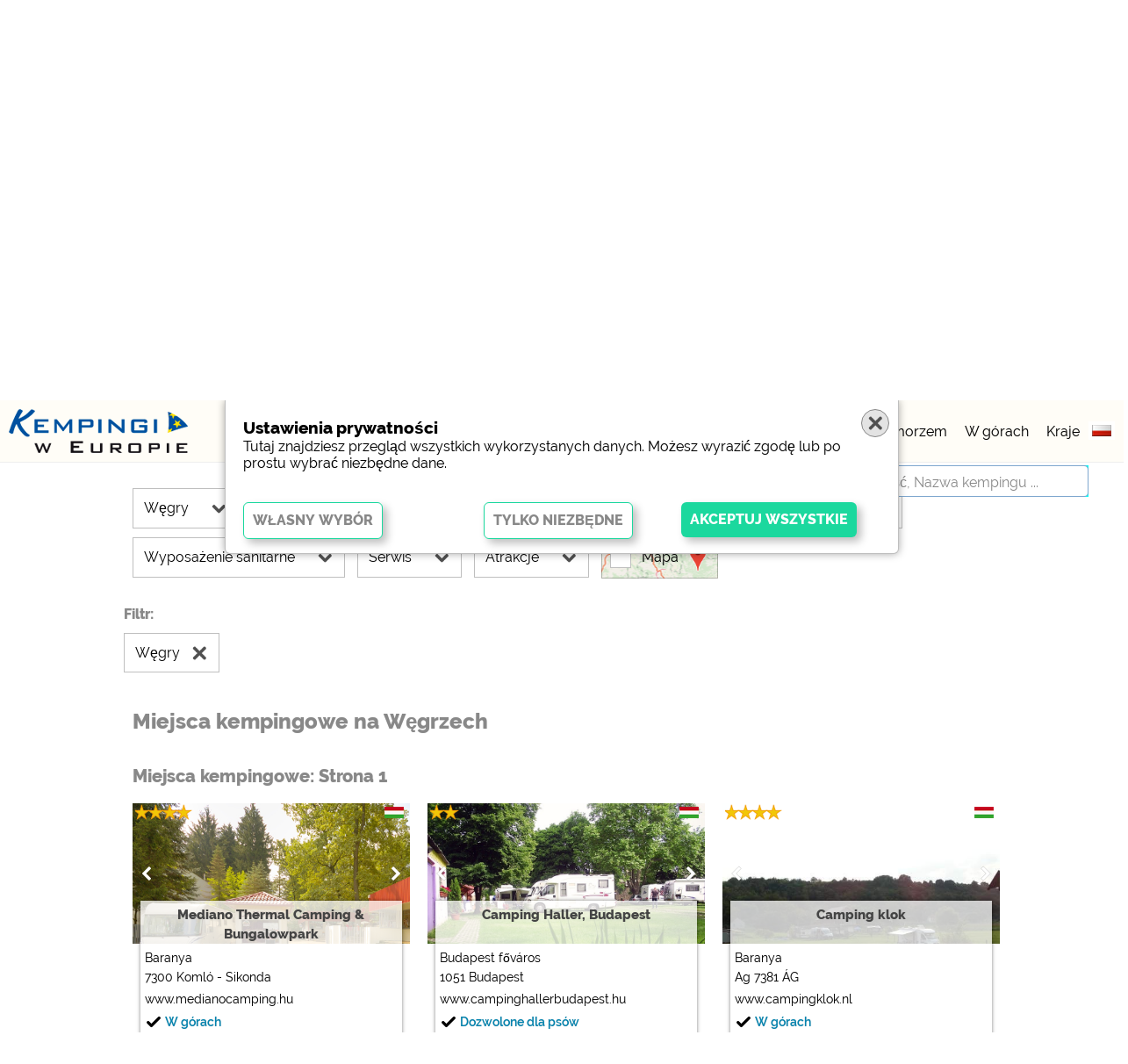

--- FILE ---
content_type: text/html; charset=UTF-8
request_url: https://www.kempingi-w-europie.pl/Camping/W%C4%99gry/?scroll=1
body_size: 23368
content:
<!DOCTYPE html>
<html lang="pl">
<head>  
<meta property="fb:app_id" content="427149948142109"/>
 <meta http-equiv="Cache-Control" content="no-cache">
 <meta http-equiv="pragma" content="no-cache">
 <link rel="apple-touch-icon" sizes="57x57" href="/favicon/apple-icon-57x57.png">
 <link rel="apple-touch-icon" sizes="60x60" href="/favicon/apple-icon-60x60.png">
 <link rel="apple-touch-icon" sizes="72x72" href="/favicon/apple-icon-72x72.png">
 <link rel="apple-touch-icon" sizes="76x76" href="/favicon/apple-icon-76x76.png">
 <link rel="apple-touch-icon" sizes="114x114" href="/favicon/apple-icon-114x114.png">
 <link rel="apple-touch-icon" sizes="120x120" href="/favicon/apple-icon-120x120.png">
 <link rel="apple-touch-icon" sizes="144x144" href="/favicon/apple-icon-144x144.png">
 <link rel="apple-touch-icon" sizes="152x152" href="/favicon/apple-icon-152x152.png">
 <link rel="apple-touch-icon" sizes="180x180" href="/favicon/apple-icon-180x180.png">
 <link rel="icon" type="image/png" sizes="192x192"  href="/favicon/android-icon-192x192.png">
 <link rel="icon" type="image/png" sizes="32x32" href="/favicon/favicon-32x32.png">
 <link rel="icon" type="image/png" sizes="96x96" href="/favicon/favicon-96x96.png">
 <link rel="icon" type="image/png" sizes="16x16" href="/favicon/favicon-16x16.png">
 <link rel="shortcut icon" href="/FAVICON.ICO" type="image/x-icon">
 <meta http-equiv=content-type content="text/html; charset=utf-8">
 <!--
 <meta name="language" content="pl">
 <meta http-equiv="Content-Language" content="pl">
 -->
 <meta name="viewport" content="width=device-width, initial-scale=1, minimum-scale=1, maximum-scale=1, user-scalable=no">
 <link href="/fonts/Raleway.css" rel="stylesheet">
 <link rel="stylesheet" href="https://use.fontawesome.com/releases/v5.7.2/css/all.css" integrity="sha384-fnmOCqbTlWIlj8LyTjo7mOUStjsKC4pOpQbqyi7RrhN7udi9RwhKkMHpvLbHG9Sr" crossorigin="anonymous">
 <link rel="stylesheet" type="text/css" href="/css.css">
  <script>
 var nichtscrollen=0;
 var lang="pl";
 var domain="www.kempingi-w-europie.pl";
 // variablen f�r suche.js
 var s=new Array();
 
 var GET_scrollzu="";
 var GET_start=0;
 var GET_map=false;
 var GET_anzahl=false;
 var noscroll=false;
 var SESSION_lat=false; var SESSION_lon=false; 
 var pid="platzliste";
 var alias="/Camping/W%C4%99gry/";
 var seite="platzliste";  // nicht mehr nutzen, wir nehmen pid
 var mobil=0;
 var tablet=0;
 </script>
 <script type="text/javascript" src="//www.google.com/jsapi"></script>
 <script src="/js/jquery-3.3.1.min.js"></script>
 <script src="/js/lazyload.js"></script>
 <script src="/sprachen/sprachen.js.php?lang=pl" type="text/javascript"></script>
 <script async defer src="https://maps.googleapis.com/maps/api/js?language=pl&key=AIzaSyDWREW8digjE16WTjTN2w4Xf-HlF2gsozc"></script>

 <script src="/js/designer-ag.br.js"></script>
<script src="/js/designer-ag.all.js"></script>
<script src="/js/suche.js?1768778928"></script>
<script src="/js/markerclusterer.js"></script>
<script src="/js/map.js"></script>
<script src="/js/cookies.pl.js"></script>
<script src="/js/cookies.func.js"></script>
<meta name="cid" content="platzliste,hu," />
<title>Kempingi w&#160;EuropieMiejsca kempingowe na W&#281;grzech &#187; Miejsca kempingowe na W&#281;grzech</title>
<meta name="keywords" content="Kempingi w&#160;Europie, Miejsca kempingowe na W&#281;grzech" />
<meta name="description" content="Miejsca kempingowe na W&#281;grzech" />
<meta property="og:title" content="Kempingi w&#160;EuropieMiejsca kempingowe na W&#281;grzech &#187; Miejsca kempingowe na W&#281;grzech" />
<meta property="og:description" content="Kempingi w&#160;Europie Miejsca kempingowe na W&#281;grzech" />
<meta property="og:site_name" content="Kempingi w&#160;Europie"/>
<meta property="og:type" content="article"/>
<meta property="og:url" content="https://www.kempingi-w-europie.pl/Camping/Węgry/?scroll=1"/>
<meta property="og:image" content="/pics/Icon_1024.png"/>

</head>
<body>
 <div class="topmenu" id="topmenu">
  <div class="row100" style="height: 1px;">
   <div class="col12" id="topmenu_logo" style="background:#FFFDF7"><a href="/"><img id="logoimg" src="/img/logos/pl.png"></a></div>
   <div               id="topmenu_lang" style="background:#FFFDF7"><div class="langselect" id="langselect"><div class="formobil" id="formobil"><span id="sprache">J&#281;zyk:</span><a href="https://www.camping-in-europa.de" id="lang_de"><img src="/img/lang/de.png" border=0 alt="Niemiecki" title="Niemiecki" width=30 height=21 ></a><a href="https://www.camping-in-europe.info" id="lang_en"><img src="/img/lang/en.png" border=0 alt="Angielski" title="Angielski" width=30 height=21 ></a><a href="https://www.camping-in-europa.nl" id="lang_nl"><img src="/img/lang/nl.png" border=0 alt="Holenderski" title="Holenderski" width=30 height=21 ></a><a href="https://www.camping-en-europe.fr" id="lang_fr"><img src="/img/lang/fr.png" border=0 alt="Francuski" title="Francuski" width=30 height=21 ></a><a href="https://www.camping-in-europa.it" id="lang_it"><img src="/img/lang/it.png" border=0 alt="Wloski" title="Wloski" width=30 height=21 ></a><a href="https://www.camping-en-europa.es" id="lang_es"><img src="/img/lang/es.png" border=0 alt="Hiszpa&#324;ski" title="Hiszpa&#324;ski" width=30 height=21 ></a><a href="https://www.camping-i-europa.dk" id="lang_dk"><img src="/img/lang/dk.png" border=0 alt="Dunski" title="Dunski" width=30 height=21 ></a><a href="https://www.camping-i-europa.se" id="lang_se"><img src="/img/lang/se.png" border=0 alt="Szwedzki" title="Szwedzki" width=30 height=21 ></a><a href="https://www.kempingi-w-europie.pl" id="lang_pl"><img src="/img/lang/pl.png" border=0 alt="Polski" title="Polski" width=30 height=21 class="selectedlang"></a></div></div></div>
   <div               id="topmenu_menu" style="background:#FFFDF7"><div class="hauptmenu" id="hauptmenu">
  <ul id="mobilmenuUL"><span id="mobilmenuSPAN">
   <li id="hmLI1"><a href="/?s[56]=1&start=0&scrollzu=suchblock">Miejsca kempingowe</a></li>
   <li id="hmLI1"><a href="/Miejsca kempingowe/5 gwiazdek/?start=0&scrollzu=suchblock">5 gwiazdek</a></li>
   <li id="hmLI1"><a href="/Miejsca kempingowe/Morze/?start=0&scrollzu=suchblock">nad morzem</a></li>
   <li id="hmLI1"><a href="/Miejsca kempingowe/G&#243;ry/?start=0&scrollzu=suchblock">W g&#243;rach</a></li>
   <li id="hmLI3"><a href="/Europa/">Kraje</a></li>
  </span></ul>
</div></div>
   <div               id="topmenu_such" style="background:#0FFDF7"></div>
  </div>
 </div>
 <div class="karussell" id="karussell">
    <div class="karussell2" id="karussell2">
        <div id="jssor_1" style="position:relative;margin:0 auto;top:0px;left:0px;width:1350px;height:343px;overflow:hidden;visibility:show;">
            <div data-u="slides" style="cursor:default;position:relative;top:0px;left:0px;width:1350px;height:343px;overflow:hidden;">
  
    <div class="bildslide" style="text-align: center;"><img u="image" src="/img/titelbilder/Titelbild2.715.jpg" /><div class="karuselltext"><i>(c) shutterstock</i></div></div>
<div><a href="/Camping/Hiszpania/"><img u="image" src="/img/titelbilder/spanien_pl.jpg" /></a></div>
<div><a href="/Camping/Dania/"><img u="image" src="/img/titelbilder/daenemark_pl.jpg" /></a></div>
<div><a href="/Camping/Francja/"><img u="image" src="/img/titelbilder/frankreich_pl.jpg" /></a></div>
<div><a href="/Camping/Belgia/"><img u="image" src="/img/titelbilder/belgien_pl.jpg" /></a></div>
        
            </div>
        </div>
    </div>
</div>
<script src="/js/jssor.slider-27.5.0.min.js" type="text/javascript"></script>
<script type="text/javascript">
function size_karussell() {
}
jssor_1_slider_init = function() {
            var jssor_1_options = {
              $AutoPlay: 1,
              $SlideWidth: 715,
              $SlideSpacing:20
            };

            var jssor_1_slider = new $JssorSlider$("jssor_1", jssor_1_options);

            /*#region responsive code begin*/

            var MAX_WIDTH = 1350 || breite;

            function ScaleSlider() {
                var containerElement = jssor_1_slider.$Elmt.parentNode;
                var containerWidth = containerElement.clientWidth;

                if (containerWidth) {

                    var expectedWidth = Math.min(MAX_WIDTH || containerWidth, containerWidth);

                    jssor_1_slider.$ScaleWidth(expectedWidth);
                }
                else {
                    window.setTimeout(ScaleSlider, 30);
                }
            }

            ScaleSlider();

            $Jssor$.$AddEvent(window, "load", ScaleSlider);
            $Jssor$.$AddEvent(window, "resize", ScaleSlider);
            $Jssor$.$AddEvent(window, "orientationchange", ScaleSlider);
            /*#endregion responsive code end*/
};
// und starten
jssor_1_slider_init();
</script>
<div class="seite" id="seite">
 <div class="inhalt platzliste" id="inhalt">
<form name="suchbox" id="suchbox" onsubmit="return false">
<div class="suchblock">
 <div class="row100" id="divfreisuche">
<input type="text" class="freisuche" id="freisuche" autocomplete="off" placeholder="Kraj, Miejscowo&#347;&#263;, Nazwa kempingu ..." value="">
</div>
 <div class="row100 suchbloecke" id="suchbloecke">
  <div class="suchbloecke2" id="suchbloecke2">
   <button onclick="swap_subsuche(0)" id="suchbutton0"><span id="suchbuttonspantext0">Europa</span><img src="/pics/down.png"></button>
   <button onclick="swap_subsuche(8)" id="suchbutton8"><span id="suchbuttonspantext8">Region</span><img src="/pics/down.png"></button>
   <button onclick="swap_subsuche(1)" id="suchbutton1"><span>Typ</span><img src="/pics/down.png"></button>
   <button onclick="swap_subsuche(2)" id="suchbutton2"><span>Po&#322;o&#380;enie</span><img src="/pics/down.png"></button>
   <button onclick="swap_subsuche(3)" id="suchbutton3"><span>Charakterystyka</span><img src="/pics/down.png"></button>
   <button onclick="swap_subsuche(4)" id="suchbutton4"><span>Gwiazdki</span><img src="/pics/down.png"></button>
   <button onclick="swap_subsuche(5)" id="suchbutton5"><span>Wyposa&#380;enie sanitarne</span><img src="/pics/down.png"></button>
   <button onclick="swap_subsuche(6)" id="suchbutton6"><span>Serwis</span><img src="/pics/down.png"></button>
   <button onclick="swap_subsuche(7)" id="suchbutton7"><span>Atrakcje</span><img src="/pics/down.png"></button>
   <div class="checkbox_karte"><input type="checkbox" id="cluster" name="cluster"  onchange="setanzeigemodus(this,'cluster')"><label for="cluster"><span class="check_box"></span><span class="check_text">Mapa</span><img src="/pics/spotlight-poi2.png"       ></label></div>
   <div class="subsucheclose" onclick="swap_suchbloecke()"></div>
  </div>
 </div>
</div>
<div class="buttonblock">
 <div class="row100" id="Xbuttons">
 </div>
</div>
<!-- subsuchen -->

<div class="subsuche" id="sub0">
   <div class="subsucheclose" onmousedown="swap_subsuche_mobil(0)"></div>
   <div class="subsuche2">
	<div class="radiobox radioboxsterne">
	 <input type="radio" id="land630" name="s63" value="" onchange="gen_suchlink(this)" checked><label for="land630"><span class="check_box"></span><span class="check_text">Europa</span></label>
   </div>
   <div class="radiobox radioboxsterne"><input type="radio" id="land631" name="s63" value="hr"  onchange="gen_suchlink(this)"><label for="land631"><span class="check_box"></span><span class="check_text" id="landname_hr">Chorwacja</span></label></div><div class="radiobox radioboxsterne"><input type="radio" id="land632" name="s63" value="fr"  onchange="gen_suchlink(this)"><label for="land632"><span class="check_box"></span><span class="check_text" id="landname_fr">Francja</span></label></div><div class="radiobox radioboxsterne"><input type="radio" id="land633" name="s63" value="es"  onchange="gen_suchlink(this)"><label for="land633"><span class="check_box"></span><span class="check_text" id="landname_es">Hiszpania</span></label></div><div class="radiobox radioboxsterne"><input type="radio" id="land634" name="s63" value="nl"  onchange="gen_suchlink(this)"><label for="land634"><span class="check_box"></span><span class="check_text" id="landname_nl">Holandia</span></label></div><div class="radiobox radioboxsterne"><input type="radio" id="land635" name="s63" value="lu"  onchange="gen_suchlink(this)"><label for="land635"><span class="check_box"></span><span class="check_text" id="landname_lu">Luksemburg</span></label></div><div class="radiobox radioboxsterne"><input type="radio" id="land636" name="s63" value="de"  onchange="gen_suchlink(this)"><label for="land636"><span class="check_box"></span><span class="check_text" id="landname_de">Niemcy</span></label></div><div class="radiobox radioboxsterne"><input type="radio" id="land637" name="s63" value="pt"  onchange="gen_suchlink(this)"><label for="land637"><span class="check_box"></span><span class="check_text" id="landname_pt">Portugalia</span></label></div><div class="radiobox radioboxsterne"><input type="radio" id="land638" name="s63" value="it"  onchange="gen_suchlink(this)"><label for="land638"><span class="check_box"></span><span class="check_text" id="landname_it">W&#322;ochy</span></label></div><div class="radiobox radioboxsterne"><input type="radio" id="land639" name="s63" value="al"  onchange="gen_suchlink(this)"><label for="land639"><span class="check_box"></span><span class="check_text" id="landname_al">Albania</span></label></div><div class="radiobox radioboxsterne"><input type="radio" id="land6310" name="s63" value="at"  onchange="gen_suchlink(this)"><label for="land6310"><span class="check_box"></span><span class="check_text" id="landname_at">Austria</span></label></div><div class="radiobox radioboxsterne"><input type="radio" id="land6311" name="s63" value="be"  onchange="gen_suchlink(this)"><label for="land6311"><span class="check_box"></span><span class="check_text" id="landname_be">Belgia</span></label></div><div class="radiobox radioboxsterne"><input type="radio" id="land6312" name="s63" value="ba"  onchange="gen_suchlink(this)"><label for="land6312"><span class="check_box"></span><span class="check_text" id="landname_ba">Bo&#347;ni</span></label></div><div class="radiobox radioboxsterne"><input type="radio" id="land6313" name="s63" value="bg"  onchange="gen_suchlink(this)"><label for="land6313"><span class="check_box"></span><span class="check_text" id="landname_bg">Bu&#322;garia</span></label></div><div class="radiobox radioboxsterne"><input type="radio" id="land6314" name="s63" value="cz"  onchange="gen_suchlink(this)"><label for="land6314"><span class="check_box"></span><span class="check_text" id="landname_cz">Czechy</span></label></div><div class="radiobox radioboxsterne"><input type="radio" id="land6315" name="s63" value="dk"  onchange="gen_suchlink(this)"><label for="land6315"><span class="check_box"></span><span class="check_text" id="landname_dk">Dania</span></label></div><div class="radiobox radioboxsterne"><input type="radio" id="land6316" name="s63" value="ee"  onchange="gen_suchlink(this)"><label for="land6316"><span class="check_box"></span><span class="check_text" id="landname_ee">Estonia</span></label></div><div class="radiobox radioboxsterne"><input type="radio" id="land6317" name="s63" value="fi"  onchange="gen_suchlink(this)"><label for="land6317"><span class="check_box"></span><span class="check_text" id="landname_fi">Finlandia</span></label></div><div class="radiobox radioboxsterne"><input type="radio" id="land6318" name="s63" value="gr"  onchange="gen_suchlink(this)"><label for="land6318"><span class="check_box"></span><span class="check_text" id="landname_gr">Grecja</span></label></div><div class="radiobox radioboxsterne"><input type="radio" id="land6319" name="s63" value="ie"  onchange="gen_suchlink(this)"><label for="land6319"><span class="check_box"></span><span class="check_text" id="landname_ie">Irlandia</span></label></div><div class="radiobox radioboxsterne"><input type="radio" id="land6320" name="s63" value="is"  onchange="gen_suchlink(this)"><label for="land6320"><span class="check_box"></span><span class="check_text" id="landname_is">Islandia</span></label></div><div class="radiobox radioboxsterne"><input type="radio" id="land6321" name="s63" value="lt"  onchange="gen_suchlink(this)"><label for="land6321"><span class="check_box"></span><span class="check_text" id="landname_lt">Litwa</span></label></div><div class="radiobox radioboxsterne"><input type="radio" id="land6322" name="s63" value="mt"  onchange="gen_suchlink(this)"><label for="land6322"><span class="check_box"></span><span class="check_text" id="landname_mt">Malta</span></label></div><div class="radiobox radioboxsterne"><input type="radio" id="land6323" name="s63" value="no"  onchange="gen_suchlink(this)"><label for="land6323"><span class="check_box"></span><span class="check_text" id="landname_no">Norwegia</span></label></div><div class="radiobox radioboxsterne"><input type="radio" id="land6324" name="s63" value="pl"  onchange="gen_suchlink(this)"><label for="land6324"><span class="check_box"></span><span class="check_text" id="landname_pl">Polska</span></label></div><div class="radiobox radioboxsterne"><input type="radio" id="land6325" name="s63" value="ro"  onchange="gen_suchlink(this)"><label for="land6325"><span class="check_box"></span><span class="check_text" id="landname_ro">Rumunia</span></label></div><div class="radiobox radioboxsterne"><input type="radio" id="land6326" name="s63" value="sk"  onchange="gen_suchlink(this)"><label for="land6326"><span class="check_box"></span><span class="check_text" id="landname_sk">S&#322;owacja</span></label></div><div class="radiobox radioboxsterne"><input type="radio" id="land6327" name="s63" value="si"  onchange="gen_suchlink(this)"><label for="land6327"><span class="check_box"></span><span class="check_text" id="landname_si">S&#322;owenia</span></label></div><div class="radiobox radioboxsterne"><input type="radio" id="land6328" name="s63" value="rs"  onchange="gen_suchlink(this)"><label for="land6328"><span class="check_box"></span><span class="check_text" id="landname_rs">Serbia</span></label></div><div class="radiobox radioboxsterne"><input type="radio" id="land6329" name="s63" value="ch"  onchange="gen_suchlink(this)"><label for="land6329"><span class="check_box"></span><span class="check_text" id="landname_ch">Szwajcaria</span></label></div><div class="radiobox radioboxsterne"><input type="radio" id="land6330" name="s63" value="se"  onchange="gen_suchlink(this)"><label for="land6330"><span class="check_box"></span><span class="check_text" id="landname_se">Szwecja</span></label></div><div class="radiobox radioboxsterne"><input type="radio" id="land6331" name="s63" value="tr"  onchange="gen_suchlink(this)"><label for="land6331"><span class="check_box"></span><span class="check_text" id="landname_tr">Turcja</span></label></div><div class="radiobox radioboxsterne"><input type="radio" id="land6332" name="s63" value="hu" checked onchange="gen_suchlink(this)"><label for="land6332"><span class="check_box"></span><span class="check_text" id="landname_hu">W&#281;gry</span></label></div><div class="radiobox radioboxsterne"><input type="radio" id="land6333" name="s63" value="uk"  onchange="gen_suchlink(this)"><label for="land6333"><span class="check_box"></span><span class="check_text" id="landname_uk">Wielka Brytania</span></label></div>   </div>
</div>

<div class="subsuche" id="sub1">
   <div class="subsucheclose" onmousedown="swap_subsuche_mobil(1)"></div>
   <div class="subsuche2">
        <div class="checkbox"><input                  type="checkbox" id="s4" name="s[4]"  onchange="gen_suchlink(this)"><label for="s4"><span class="check_box"></span><span class="check_text">Stanowiska turystyczne</span></label></div><div class="checkbox"><input                  type="checkbox" id="s5" name="s[5]"  onchange="gen_suchlink(this)"><label for="s5"><span class="check_box"></span><span class="check_text">Miejsca na kempery</span></label></div><div class="checkbox"><input                  type="checkbox" id="s3" name="s[3]"  onchange="gen_suchlink(this)"><label for="s3"><span class="check_box"></span><span class="check_text">Miejsca trwa&#322;ego postoju</span></label></div><div class="checkbox"><input                  type="checkbox" id="s114" name="s[114]"  onchange="gen_suchlink(this)"><label for="s114"><span class="check_box"></span><span class="check_text">Parkingi przy domach mobilnych</span></label></div><div class="subsuchebreak"></div><fieldset><legend><div class="checkbox"><input                  type="checkbox" id="s9700" name="s[9700]"  onchange="gen_suchlink(this)"><label for="s9700"><span class="check_box"></span><span class="check_text">Obiekty do wynaj&#281;cia</span></label></div></legend><div class="checkbox"><input                  type="checkbox" id="s119" name="s[119]"  onchange="gen_suchlink(this)"><label for="s119"><span class="check_box"></span><span class="check_text">Domy mobilne do wynaj&#281;cia</span></label></div><div class="checkbox"><input                  type="checkbox" id="s94" name="s[94]"  onchange="gen_suchlink(this)"><label for="s94"><span class="check_box"></span><span class="check_text">Kempery do wynaj&#281;cia</span></label></div><div class="checkbox"><input                  type="checkbox" id="s761" name="s[761]"  onchange="gen_suchlink(this)"><label for="s761"><span class="check_box"></span><span class="check_text">Namioty do wynaj&#281;cia</span></label></div><div class="checkbox"><input                  type="checkbox" id="s93" name="s[93]"  onchange="gen_suchlink(this)"><label for="s93"><span class="check_box"></span><span class="check_text">Domki kempingowe</span></label></div><div class="subsuchebreak"></div><div class="checkbox"><input                  type="checkbox" id="s92" name="s[92]"  onchange="gen_suchlink(this)"><label for="s92"><span class="check_box"></span><span class="check_text">Domki wakacyjne</span></label></div><div class="checkbox"><input                  type="checkbox" id="s115" name="s[115]"  onchange="gen_suchlink(this)"><label for="s115"><span class="check_box"></span><span class="check_text">Bungalow</span></label></div><div class="checkbox"><input                  type="checkbox" id="s95" name="s[95]"  onchange="gen_suchlink(this)"><label for="s95"><span class="check_box"></span><span class="check_text">Mieszkania wakacyjne</span></label></div><div class="checkbox"><input                  type="checkbox" id="s117" name="s[117]"  onchange="gen_suchlink(this)"><label for="s117"><span class="check_box"></span><span class="check_text">Pokoje</span></label></div></fieldset>    
   </div>
</div>

<div class="subsuche" id="sub2">
   <div class="subsucheclose" onmousedown="swap_subsuche_mobil(2)"></div>
   <div class="subsuche2">
    <div class="checkbox"><input                  type="checkbox" id="s8" name="s[8]"  onchange="gen_suchlink(this)"><label for="s8"><span class="check_box"></span><span class="check_text">Jezioro</span></label></div><div class="checkbox"><input                  type="checkbox" id="s106" name="s[106]"  onchange="gen_suchlink(this)"><label for="s106"><span class="check_box"></span><span class="check_text">Morze</span></label></div><div class="checkbox"><input                  type="checkbox" id="s121" name="s[121]"  onchange="gen_suchlink(this)"><label for="s121"><span class="check_box"></span><span class="check_text">Strumie&#324;</span></label></div><div class="checkbox"><input                  type="checkbox" id="s9" name="s[9]"  onchange="gen_suchlink(this)"><label for="s9"><span class="check_box"></span><span class="check_text">Rzeka</span></label></div><div class="subsuchebreak"></div><div class="checkbox"><input                  type="checkbox" id="s108" name="s[108]"  onchange="gen_suchlink(this)"><label for="s108"><span class="check_box"></span><span class="check_text">Las</span></label></div><div class="checkbox"><input                  type="checkbox" id="s107" name="s[107]"  onchange="gen_suchlink(this)"><label for="s107"><span class="check_box"></span><span class="check_text">G&#243;ry</span></label></div><div class="subsuchebreak"></div><div class="checkbox"><input                  type="checkbox" id="s760" name="s[760]"  onchange="gen_suchlink(this)"><label for="s760"><span class="check_box"></span><span class="check_text">Blisko miasta (maks. 5 km)</span></label></div><div class="checkbox"><input                  type="checkbox" id="s380" name="s[380]"  onchange="gen_suchlink(this)"><label for="s380"><span class="check_box"></span><span class="check_text">dojazd komunikacj&#261; publiczn&#261;</span></label></div>   </div>
</div>

<div class="subsuche" id="sub3">
   <div class="subsucheclose" onmousedown="swap_subsuche_mobil(3)"></div>
   <div class="subsuche2">
   <div class="checkbox"><input                  type="checkbox" id="s334" name="s[334]"  onchange="gen_suchlink(this)"><label for="s334"><span class="check_box"></span><span class="check_text">Przyjazne rodzinie</span></label></div><div class="checkbox"><input                  type="checkbox" id="s336" name="s[336]"  onchange="gen_suchlink(this)"><label for="s336"><span class="check_box"></span><span class="check_text">Dost&#281;p dla niepe&#322;nosprawnych / przystosowane dla niepe&#322;nosprawnych</span></label></div><div class="checkbox"><input                  type="checkbox" id="s217" name="s[217]"  onchange="gen_suchlink(this)"><label for="s217"><span class="check_box"></span><span class="check_text">Przeznaczone dla m&#322;odzie&#380;y</span></label></div><div class="checkbox"><input                  type="checkbox" id="s216" name="s[216]"  onchange="gen_suchlink(this)"><label for="s216"><span class="check_box"></span><span class="check_text">Przeznaczone dla grup</span></label></div><div class="subsuchebreak"></div><div class="checkbox"><input                  type="checkbox" id="s110" name="s[110]"  onchange="gen_suchlink(this)"><label for="s110"><span class="check_box"></span><span class="check_text">Dla nudyst&#243;w</span></label></div><div class="checkbox"><input                  type="checkbox" id="s810" name="s[810]"  onchange="gen_suchlink(this)"><label for="s810"><span class="check_box"></span><span class="check_text">Przystosowany do motocykli</span></label></div><div class="checkbox"><input                  type="checkbox" id="s811" name="s[811]"  onchange="gen_suchlink(this)"><label for="s811"><span class="check_box"></span><span class="check_text">Przystosowane dla rowerzyst&#243;w</span></label></div><div class="subsuchebreak"></div><div class="checkbox"><input                  type="checkbox" id="s19" name="s[19]"  onchange="gen_suchlink(this)"><label for="s19"><span class="check_box"></span><span class="check_text">Dozwolone dla ps&#243;w</span></label></div><div class="checkbox"><input                  type="checkbox" id="s20" name="s[20]"  onchange="gen_suchlink(this)"><label for="s20"><span class="check_box"></span><span class="check_text">Psy zabronione</span></label></div><div class="checkbox"><input                  type="checkbox" id="s303" name="s[303]"  onchange="gen_suchlink(this)"><label for="s303"><span class="check_box"></span><span class="check_text">Kemping na wsi</span></label></div><div class="subsuchebreak"></div><div class="checkbox"><input                  type="checkbox" id="s6" name="s[6]"  onchange="gen_suchlink(this)"><label for="s6"><span class="check_box"></span><span class="check_text">Kemping zimowy</span></label></div><div class="checkbox"><input                  type="checkbox" id="s306" name="s[306]"  onchange="gen_suchlink(this)"><label for="s306"><span class="check_box"></span><span class="check_text">Otwarte ca&#322;y rok</span></label></div>   </div>
</div>

<div class="subsuche" id="sub4">
   <div class="subsucheclose" onmousedown="swap_subsuche_mobil(4)"></div>
   <div class="subsuche2">
   <div class="checkbox"><input                  type="checkbox" id="s9800" name="s[9800]"  onchange="gen_suchlink(this)"><label for="s9800"><span class="check_box"></span><span class="check_text">wszystkie</span></label></div><div class="checkbox"><input                  type="checkbox" id="s9805" name="s[9805]"  onchange="gen_suchlink(this)"><label for="s9805"><span class="check_box"></span><span class="check_text">5 gwiazdek</span></label></div><div class="checkbox"><input                  type="checkbox" id="s9804" name="s[9804]"  onchange="gen_suchlink(this)"><label for="s9804"><span class="check_box"></span><span class="check_text">4 gwiazdki</span></label></div><div class="checkbox"><input                  type="checkbox" id="s9803" name="s[9803]"  onchange="gen_suchlink(this)"><label for="s9803"><span class="check_box"></span><span class="check_text">3 gwiazdki</span></label></div><div class="checkbox"><input                  type="checkbox" id="s9802" name="s[9802]"  onchange="gen_suchlink(this)"><label for="s9802"><span class="check_box"></span><span class="check_text">2 gwiazdki</span></label></div><div class="checkbox"><input                  type="checkbox" id="s9801" name="s[9801]"  onchange="gen_suchlink(this)"><label for="s9801"><span class="check_box"></span><span class="check_text">1 gwiazdka</span></label></div>   </div>
</div>

<div class="subsuche" id="sub5">
   <div class="subsucheclose" onmousedown="swap_subsuche_mobil(5)"></div>
   <div class="subsuche2">
   <div class="checkbox"><input                  type="checkbox" id="s36" name="s[36]"  onchange="gen_suchlink(this)"><label for="s36"><span class="check_box"></span><span class="check_text">Wyposa&#380;enie dla niepe&#322;nosprawnych</span></label></div><div class="checkbox"><input                  type="checkbox" id="s37" name="s[37]"  onchange="gen_suchlink(this)"><label for="s37"><span class="check_box"></span><span class="check_text">Wyposa&#380;enie dostosowane do potrzeb dzieci</span></label></div><div class="checkbox"><input                  type="checkbox" id="s38" name="s[38]"  onchange="gen_suchlink(this)"><label for="s38"><span class="check_box"></span><span class="check_text">Pomieszczenie do przewijania dzieci</span></label></div><div class="subsuchebreak"></div><div class="checkbox"><input                  type="checkbox" id="s39" name="s[39]"  onchange="gen_suchlink(this)"><label for="s39"><span class="check_box"></span><span class="check_text">Pralka</span></label></div><div class="checkbox"><input                  type="checkbox" id="s40" name="s[40]"  onchange="gen_suchlink(this)"><label for="s40"><span class="check_box"></span><span class="check_text">Suszarka</span></label></div><div class="checkbox"><input                  type="checkbox" id="s187" name="s[187]"  onchange="gen_suchlink(this)"><label for="s187"><span class="check_box"></span><span class="check_text">Mo&#380;liwo&#347;&#263; prasowania</span></label></div><div class="subsuchebreak"></div><div class="checkbox"><input                  type="checkbox" id="s189" name="s[189]"  onchange="gen_suchlink(this)"><label for="s189"><span class="check_box"></span><span class="check_text">Prysznic dla ps&#243;w</span></label></div><div class="checkbox"><input                  type="checkbox" id="s186" name="s[186]"  onchange="gen_suchlink(this)"><label for="s186"><span class="check_box"></span><span class="check_text">Kuchnia ze zlewozmywakiem</span></label></div>   </div>
</div>

<div class="subsuche" id="sub6">
   <div class="subsucheclose" onmousedown="swap_subsuche_mobil(6)"></div>
   <div class="subsuche2">
   <div class="checkbox"><input                  type="checkbox" id="s331" name="s[331]"  onchange="gen_suchlink(this)"><label for="s331"><span class="check_box"></span><span class="check_text">Wypo&#380;yczalnia samochod&#243;w</span></label></div><div class="checkbox"><input                  type="checkbox" id="s210" name="s[210]"  onchange="gen_suchlink(this)"><label for="s210"><span class="check_box"></span><span class="check_text">Wypo&#380;yczalnia motorower&#243;w</span></label></div><div class="checkbox"><input                  type="checkbox" id="s29" name="s[29]"  onchange="gen_suchlink(this)"><label for="s29"><span class="check_box"></span><span class="check_text">Wypo&#380;yczalnia rower&#243;w</span></label></div><div class="subsuchebreak"></div><div class="checkbox"><input                  type="checkbox" id="s228" name="s[228]"  onchange="gen_suchlink(this)"><label for="s228"><span class="check_box"></span><span class="check_text">Wypo&#380;yczenie w&#281;dki</span></label></div><div class="checkbox"><input                  type="checkbox" id="s230" name="s[230]"  onchange="gen_suchlink(this)"><label for="s230"><span class="check_box"></span><span class="check_text">Wypo&#380;yczalnia &#322;odzi</span></label></div><div class="checkbox"><input                  type="checkbox" id="s207" name="s[207]"  onchange="gen_suchlink(this)"><label for="s207"><span class="check_box"></span><span class="check_text">Wypo&#380;yczalnia kijk&#243;w Nordic Walking</span></label></div><div class="checkbox"><input                  type="checkbox" id="s208" name="s[208]"  onchange="gen_suchlink(this)"><label for="s208"><span class="check_box"></span><span class="check_text">Wypo&#380;yczalnia sanek</span></label></div><div class="checkbox"><input                  type="checkbox" id="s209" name="s[209]"  onchange="gen_suchlink(this)"><label for="s209"><span class="check_box"></span><span class="check_text">Wypo&#380;yczalnia nart</span></label></div><div class="checkbox"><input                  type="checkbox" id="s229" name="s[229]"  onchange="gen_suchlink(this)"><label for="s229"><span class="check_box"></span><span class="check_text">Wypo&#380;yczalnia desek surfingowych</span></label></div><div class="subsuchebreak"></div><div class="checkbox"><input                  type="checkbox" id="s196" name="s[196]"  onchange="gen_suchlink(this)"><label for="s196"><span class="check_box"></span><span class="check_text">Sklep</span></label></div><div class="checkbox"><input                  type="checkbox" id="s200" name="s[200]"  onchange="gen_suchlink(this)"><label for="s200"><span class="check_box"></span><span class="check_text">Kiosk</span></label></div><div class="checkbox"><input                  type="checkbox" id="s199" name="s[199]"  onchange="gen_suchlink(this)"><label for="s199"><span class="check_box"></span><span class="check_text">Bar</span></label></div><div class="checkbox"><input                  type="checkbox" id="s379" name="s[379]"  onchange="gen_suchlink(this)"><label for="s379"><span class="check_box"></span><span class="check_text">Restauracja</span></label></div><div class="subsuchebreak"></div><div class="checkbox"><input                  type="checkbox" id="s332" name="s[332]"  onchange="gen_suchlink(this)"><label for="s332"><span class="check_box"></span><span class="check_text">Serwis gazowy</span></label></div><div class="checkbox"><input                  type="checkbox" id="s195" name="s[195]"  onchange="gen_suchlink(this)"><label for="s195"><span class="check_box"></span><span class="check_text">Hotspot / WLAN</span></label></div><div class="checkbox"><input                  type="checkbox" id="s662" name="s[662]"  onchange="gen_suchlink(this)"><label for="s662"><span class="check_box"></span><span class="check_text">Bankomat</span></label></div><div class="subsuchebreak"></div><div class="checkbox"><input                  type="checkbox" id="s191" name="s[191]"  onchange="gen_suchlink(this)"><label for="s191"><span class="check_box"></span><span class="check_text">Salon</span></label></div><div class="checkbox"><input                  type="checkbox" id="s193" name="s[193]"  onchange="gen_suchlink(this)"><label for="s193"><span class="check_box"></span><span class="check_text">Pomieszczenie grupowe</span></label></div><div class="checkbox"><input                  type="checkbox" id="s377" name="s[377]"  onchange="gen_suchlink(this)"><label for="s377"><span class="check_box"></span><span class="check_text">Kafejka internetowa</span></label></div><div class="checkbox"><input                  type="checkbox" id="s192" name="s[192]"  onchange="gen_suchlink(this)"><label for="s192"><span class="check_box"></span><span class="check_text">Miejsce spotka&#324; m&#322;odzie&#380;y</span></label></div><div class="checkbox"><input                  type="checkbox" id="s194" name="s[194]"  onchange="gen_suchlink(this)"><label for="s194"><span class="check_box"></span><span class="check_text">Pomieszczenie konferencyjne</span></label></div><div class="checkbox"><input                  type="checkbox" id="s190" name="s[190]"  onchange="gen_suchlink(this)"><label for="s190"><span class="check_box"></span><span class="check_text">Pok&#243;j z telewizorem</span></label></div><div class="subsuchebreak"></div><div class="checkbox"><input                  type="checkbox" id="s202" name="s[202]"  onchange="gen_suchlink(this)"><label for="s202"><span class="check_box"></span><span class="check_text">Oferty beauty</span></label></div><div class="checkbox"><input                  type="checkbox" id="s278" name="s[278]"  onchange="gen_suchlink(this)"><label for="s278"><span class="check_box"></span><span class="check_text">Oferty fitness</span></label></div><div class="checkbox"><input                  type="checkbox" id="s201" name="s[201]"  onchange="gen_suchlink(this)"><label for="s201"><span class="check_box"></span><span class="check_text">Oferta wellness</span></label></div>   </div>
</div>

<div class="subsuche" id="sub7">
   <div class="subsucheclose" onmousedown="swap_subsuche_mobil(7)"></div>
   <div class="subsuche2">
   <div class="checkbox"><input                  type="checkbox" id="s264" name="s[264]"  onchange="gen_suchlink(this)"><label for="s264"><span class="check_box"></span><span class="check_text">W&#281;dkarstwo</span></label></div><div class="checkbox"><input                  type="checkbox" id="s225" name="s[225]"  onchange="gen_suchlink(this)"><label for="s225"><span class="check_box"></span><span class="check_text">Pla&#380;a k&#261;pieliskowa</span></label></div><div class="checkbox"><input                  type="checkbox" id="s239" name="s[239]"  onchange="gen_suchlink(this)"><label for="s239"><span class="check_box"></span><span class="check_text">P&#322;ywalnia odkryta</span></label></div><div class="checkbox"><input                  type="checkbox" id="s262" name="s[262]"  onchange="gen_suchlink(this)"><label for="s262"><span class="check_box"></span><span class="check_text">Golf</span></label></div><div class="checkbox"><input                  type="checkbox" id="s245" name="s[245]"  onchange="gen_suchlink(this)"><label for="s245"><span class="check_box"></span><span class="check_text">Miejsce do grillowania</span></label></div><div class="checkbox"><input                  type="checkbox" id="s44" name="s[44]"  onchange="gen_suchlink(this)"><label for="s44"><span class="check_box"></span><span class="check_text">Plac zabaw dla dzieci</span></label></div><div class="checkbox"><input                  type="checkbox" id="s249" name="s[249]"  onchange="gen_suchlink(this)"><label for="s249"><span class="check_box"></span><span class="check_text">Nordic Walking</span></label></div><div class="checkbox"><input                  type="checkbox" id="s50" name="s[50]"  onchange="gen_suchlink(this)"><label for="s50"><span class="check_box"></span><span class="check_text">Jazda konna</span></label></div><div class="checkbox"><input                  type="checkbox" id="s52" name="s[52]"  onchange="gen_suchlink(this)"><label for="s52"><span class="check_box"></span><span class="check_text">Sauna</span></label></div><div class="checkbox"><input                  type="checkbox" id="s255" name="s[255]"  onchange="gen_suchlink(this)"><label for="s255"><span class="check_box"></span><span class="check_text">Narty (zjazd)</span></label></div><div class="checkbox"><input                  type="checkbox" id="s256" name="s[256]"  onchange="gen_suchlink(this)"><label for="s256"><span class="check_box"></span><span class="check_text">Narty (biegi)</span></label></div><div class="checkbox"><input                  type="checkbox" id="s285" name="s[285]"  onchange="gen_suchlink(this)"><label for="s285"><span class="check_box"></span><span class="check_text">Surfing</span></label></div><div class="checkbox"><input                  type="checkbox" id="s49" name="s[49]"  onchange="gen_suchlink(this)"><label for="s49"><span class="check_box"></span><span class="check_text">Sporty wodne</span></label></div><div class="checkbox"><input                  type="checkbox" id="s298" name="s[298]"  onchange="gen_suchlink(this)"><label for="s298"><span class="check_box"></span><span class="check_text">W&#281;dr&#243;wki</span></label></div>  
   </div>
</div>

<div class="subsuche" id="sub8">
 <div class="subsucheclose" onmousedown="swap_subsuche_mobil(8)"></div>
 <div class="subsuche2" id="sub8sub">
  <div class="radiobox radioboxregionen">
<input type="radio" id="reg910" name="s91" value="" onchange="gen_suchlink(this)" checked>
<label for="reg910">
<span class="check_box"></span>
<span class="check_text">wszystkie</span>
</label>
</div>
<div class="radiobox radioboxregionen radioboxregion_ad">
<input type="radio" id="reg911" name="s91" value="3041566" onchange="gen_suchlink(this)">
<label for="reg911">
<span class="check_box"></span>
<span id="region_3041566" class="check_text">Andorra la Vella</span>
</label>
</div>
<div class="radiobox radioboxregionen radioboxregion_ad">
<input type="radio" id="reg912" name="s91" value="3041203" onchange="gen_suchlink(this)">
<label for="reg912">
<span class="check_box"></span>
<span id="region_3041203" class="check_text">Canillo</span>
</label>
</div>
<div class="radiobox radioboxregionen radioboxregion_ad">
<input type="radio" id="reg913" name="s91" value="3040684" onchange="gen_suchlink(this)">
<label for="reg913">
<span class="check_box"></span>
<span id="region_3040684" class="check_text">Encamp</span>
</label>
</div>
<div class="radiobox radioboxregionen radioboxregion_ad">
<input type="radio" id="reg914" name="s91" value="3338529" onchange="gen_suchlink(this)">
<label for="reg914">
<span class="check_box"></span>
<span id="region_3338529" class="check_text">Escaldes-Engordany</span>
</label>
</div>
<div class="radiobox radioboxregionen radioboxregion_ad">
<input type="radio" id="reg915" name="s91" value="3040131" onchange="gen_suchlink(this)">
<label for="reg915">
<span class="check_box"></span>
<span id="region_3040131" class="check_text">Massana</span>
</label>
</div>
<div class="radiobox radioboxregionen radioboxregion_ad">
<input type="radio" id="reg916" name="s91" value="3039676" onchange="gen_suchlink(this)">
<label for="reg916">
<span class="check_box"></span>
<span id="region_3039676" class="check_text">Ordino</span>
</label>
</div>
<div class="radiobox radioboxregionen radioboxregion_ad">
<input type="radio" id="reg917" name="s91" value="3039162" onchange="gen_suchlink(this)">
<label for="reg917">
<span class="check_box"></span>
<span id="region_3039162" class="check_text">Sant Juli&#224; de L&#242;ria</span>
</label>
</div>
<div class="radiobox radioboxregionen radioboxregion_at">
<input type="radio" id="reg918" name="s91" value="2781194" onchange="gen_suchlink(this)">
<label for="reg918">
<span class="check_box"></span>
<span id="region_2781194" class="check_text">Burgenland</span>
</label>
</div>
<div class="radiobox radioboxregionen radioboxregion_at">
<input type="radio" id="reg919" name="s91" value="2770542" onchange="gen_suchlink(this)">
<label for="reg919">
<span class="check_box"></span>
<span id="region_2770542" class="check_text">Dolna Austria</span>
</label>
</div>
<div class="radiobox radioboxregionen radioboxregion_at">
<input type="radio" id="reg9110" name="s91" value="2774686" onchange="gen_suchlink(this)">
<label for="reg9110">
<span class="check_box"></span>
<span id="region_2774686" class="check_text">Karyntia</span>
</label>
</div>
<div class="radiobox radioboxregionen radioboxregion_at">
<input type="radio" id="reg9111" name="s91" value="2769848" onchange="gen_suchlink(this)">
<label for="reg9111">
<span class="check_box"></span>
<span id="region_2769848" class="check_text">Ober&#246;sterreich</span>
</label>
</div>
<div class="radiobox radioboxregionen radioboxregion_at">
<input type="radio" id="reg9112" name="s91" value="2766823" onchange="gen_suchlink(this)">
<label for="reg9112">
<span class="check_box"></span>
<span id="region_2766823" class="check_text">Salzburg</span>
</label>
</div>
<div class="radiobox radioboxregionen radioboxregion_at">
<input type="radio" id="reg9113" name="s91" value="2764581" onchange="gen_suchlink(this)">
<label for="reg9113">
<span class="check_box"></span>
<span id="region_2764581" class="check_text">Steiermark</span>
</label>
</div>
<div class="radiobox radioboxregionen radioboxregion_at">
<input type="radio" id="reg9114" name="s91" value="2763586" onchange="gen_suchlink(this)">
<label for="reg9114">
<span class="check_box"></span>
<span id="region_2763586" class="check_text">Tirol</span>
</label>
</div>
<div class="radiobox radioboxregionen radioboxregion_at">
<input type="radio" id="reg9115" name="s91" value="2762300" onchange="gen_suchlink(this)">
<label for="reg9115">
<span class="check_box"></span>
<span id="region_2762300" class="check_text">Vorarlberg</span>
</label>
</div>
<div class="radiobox radioboxregionen radioboxregion_at">
<input type="radio" id="reg9116" name="s91" value="2761367" onchange="gen_suchlink(this)">
<label for="reg9116">
<span class="check_box"></span>
<span id="region_2761367" class="check_text">Wiede&#324;</span>
</label>
</div>
<div class="radiobox radioboxregionen radioboxregion_be">
<input type="radio" id="reg9117" name="s91" value="2800867" onchange="gen_suchlink(this)">
<label for="reg9117">
<span class="check_box"></span>
<span id="region_2800867" class="check_text">Bruxelles</span>
</label>
</div>
<div class="radiobox radioboxregionen radioboxregion_be">
<input type="radio" id="reg9118" name="s91" value="3337388" onchange="gen_suchlink(this)">
<label for="reg9118">
<span class="check_box"></span>
<span id="region_3337388" class="check_text">Flanders</span>
</label>
</div>
<div class="radiobox radioboxregionen radioboxregion_be">
<input type="radio" id="reg9119" name="s91" value="3337387" onchange="gen_suchlink(this)">
<label for="reg9119">
<span class="check_box"></span>
<span id="region_3337387" class="check_text">Wallonia</span>
</label>
</div>
<div class="radiobox radioboxregionen radioboxregion_bg">
<input type="radio" id="reg9120" name="s91" value="733192" onchange="gen_suchlink(this)">
<label for="reg9120">
<span class="check_box"></span>
<span id="region_733192" class="check_text">Blagoevgrad</span>
</label>
</div>
<div class="radiobox radioboxregionen radioboxregion_bg">
<input type="radio" id="reg9121" name="s91" value="732771" onchange="gen_suchlink(this)">
<label for="reg9121">
<span class="check_box"></span>
<span id="region_732771" class="check_text">Burgas</span>
</label>
</div>
<div class="radiobox radioboxregionen radioboxregion_bg">
<input type="radio" id="reg9122" name="s91" value="726419" onchange="gen_suchlink(this)">
<label for="reg9122">
<span class="check_box"></span>
<span id="region_726419" class="check_text">Dobrich</span>
</label>
</div>
<div class="radiobox radioboxregionen radioboxregion_bg">
<input type="radio" id="reg9123" name="s91" value="864552" onchange="gen_suchlink(this)">
<label for="reg9123">
<span class="check_box"></span>
<span id="region_864552" class="check_text">Gabrovo</span>
</label>
</div>
<div class="radiobox radioboxregionen radioboxregion_bg">
<input type="radio" id="reg9124" name="s91" value="864553" onchange="gen_suchlink(this)">
<label for="reg9124">
<span class="check_box"></span>
<span id="region_864553" class="check_text">K&#365;rdzhali</span>
</label>
</div>
<div class="radiobox radioboxregionen radioboxregion_bg">
<input type="radio" id="reg9125" name="s91" value="730436" onchange="gen_suchlink(this)">
<label for="reg9125">
<span class="check_box"></span>
<span id="region_730436" class="check_text">Khaskovo</span>
</label>
</div>
<div class="radiobox radioboxregionen radioboxregion_bg">
<input type="radio" id="reg9126" name="s91" value="864554" onchange="gen_suchlink(this)">
<label for="reg9126">
<span class="check_box"></span>
<span id="region_864554" class="check_text">Kyustendil</span>
</label>
</div>
<div class="radiobox radioboxregionen radioboxregion_bg">
<input type="radio" id="reg9127" name="s91" value="729560" onchange="gen_suchlink(this)">
<label for="reg9127">
<span class="check_box"></span>
<span id="region_729560" class="check_text">Lovech</span>
</label>
</div>
<div class="radiobox radioboxregionen radioboxregion_bg">
<input type="radio" id="reg9128" name="s91" value="453753" onchange="gen_suchlink(this)">
<label for="reg9128">
<span class="check_box"></span>
<span id="region_453753" class="check_text">Montana</span>
</label>
</div>
<div class="radiobox radioboxregionen radioboxregion_bg">
<input type="radio" id="reg9129" name="s91" value="728379" onchange="gen_suchlink(this)">
<label for="reg9129">
<span class="check_box"></span>
<span id="region_728379" class="check_text">Pazardzhik</span>
</label>
</div>
<div class="radiobox radioboxregionen radioboxregion_bg">
<input type="radio" id="reg9130" name="s91" value="728331" onchange="gen_suchlink(this)">
<label for="reg9130">
<span class="check_box"></span>
<span id="region_728331" class="check_text">Pernik</span>
</label>
</div>
<div class="radiobox radioboxregionen radioboxregion_bg">
<input type="radio" id="reg9131" name="s91" value="728204" onchange="gen_suchlink(this)">
<label for="reg9131">
<span class="check_box"></span>
<span id="region_728204" class="check_text">Pleven</span>
</label>
</div>
<div class="radiobox radioboxregionen radioboxregion_bg">
<input type="radio" id="reg9132" name="s91" value="728194" onchange="gen_suchlink(this)">
<label for="reg9132">
<span class="check_box"></span>
<span id="region_728194" class="check_text">Plovdiv</span>
</label>
</div>
<div class="radiobox radioboxregionen radioboxregion_bg">
<input type="radio" id="reg9133" name="s91" value="453751" onchange="gen_suchlink(this)">
<label for="reg9133">
<span class="check_box"></span>
<span id="region_453751" class="check_text">Razgrad</span>
</label>
</div>
<div class="radiobox radioboxregionen radioboxregion_bg">
<input type="radio" id="reg9134" name="s91" value="727524" onchange="gen_suchlink(this)">
<label for="reg9134">
<span class="check_box"></span>
<span id="region_727524" class="check_text">Ruse</span>
</label>
</div>
<div class="radiobox radioboxregionen radioboxregion_bg">
<input type="radio" id="reg9135" name="s91" value="864555" onchange="gen_suchlink(this)">
<label for="reg9135">
<span class="check_box"></span>
<span id="region_864555" class="check_text">Shumen</span>
</label>
</div>
<div class="radiobox radioboxregionen radioboxregion_bg">
<input type="radio" id="reg9136" name="s91" value="864556" onchange="gen_suchlink(this)">
<label for="reg9136">
<span class="check_box"></span>
<span id="region_864556" class="check_text">Silistra</span>
</label>
</div>
<div class="radiobox radioboxregionen radioboxregion_bg">
<input type="radio" id="reg9137" name="s91" value="864557" onchange="gen_suchlink(this)">
<label for="reg9137">
<span class="check_box"></span>
<span id="region_864557" class="check_text">Sliven</span>
</label>
</div>
<div class="radiobox radioboxregionen radioboxregion_bg">
<input type="radio" id="reg9138" name="s91" value="864558" onchange="gen_suchlink(this)">
<label for="reg9138">
<span class="check_box"></span>
<span id="region_864558" class="check_text">Smolyan</span>
</label>
</div>
<div class="radiobox radioboxregionen radioboxregion_bg">
<input type="radio" id="reg9139" name="s91" value="727012" onchange="gen_suchlink(this)">
<label for="reg9139">
<span class="check_box"></span>
<span id="region_727012" class="check_text">Sofiya</span>
</label>
</div>
<div class="radiobox radioboxregionen radioboxregion_bg">
<input type="radio" id="reg9140" name="s91" value="731061" onchange="gen_suchlink(this)">
<label for="reg9140">
<span class="check_box"></span>
<span id="region_731061" class="check_text">Sofiya-Grad</span>
</label>
</div>
<div class="radiobox radioboxregionen radioboxregion_bg">
<input type="radio" id="reg9141" name="s91" value="864559" onchange="gen_suchlink(this)">
<label for="reg9141">
<span class="check_box"></span>
<span id="region_864559" class="check_text">Stara Zagora</span>
</label>
</div>
<div class="radiobox radioboxregionen radioboxregion_bg">
<input type="radio" id="reg9142" name="s91" value="864560" onchange="gen_suchlink(this)">
<label for="reg9142">
<span class="check_box"></span>
<span id="region_864560" class="check_text">T&#365;rgovishte</span>
</label>
</div>
<div class="radiobox radioboxregionen radioboxregion_bg">
<input type="radio" id="reg9143" name="s91" value="726051" onchange="gen_suchlink(this)">
<label for="reg9143">
<span class="check_box"></span>
<span id="region_726051" class="check_text">Varna</span>
</label>
</div>
<div class="radiobox radioboxregionen radioboxregion_bg">
<input type="radio" id="reg9144" name="s91" value="864561" onchange="gen_suchlink(this)">
<label for="reg9144">
<span class="check_box"></span>
<span id="region_864561" class="check_text">Veliko T&#365;rnovo</span>
</label>
</div>
<div class="radiobox radioboxregionen radioboxregion_bg">
<input type="radio" id="reg9145" name="s91" value="864562" onchange="gen_suchlink(this)">
<label for="reg9145">
<span class="check_box"></span>
<span id="region_864562" class="check_text">Vidin</span>
</label>
</div>
<div class="radiobox radioboxregionen radioboxregion_bg">
<input type="radio" id="reg9146" name="s91" value="725713" onchange="gen_suchlink(this)">
<label for="reg9146">
<span class="check_box"></span>
<span id="region_725713" class="check_text">Vratsa</span>
</label>
</div>
<div class="radiobox radioboxregionen radioboxregion_bg">
<input type="radio" id="reg9147" name="s91" value="864563" onchange="gen_suchlink(this)">
<label for="reg9147">
<span class="check_box"></span>
<span id="region_864563" class="check_text">Yambol</span>
</label>
</div>
<div class="radiobox radioboxregionen radioboxregion_ch">
<input type="radio" id="reg9148" name="s91" value="2661876" onchange="gen_suchlink(this)">
<label for="reg9148">
<span class="check_box"></span>
<span id="region_2661876" class="check_text">Aargau</span>
</label>
</div>
<div class="radiobox radioboxregionen radioboxregion_ch">
<input type="radio" id="reg9149" name="s91" value="2661739" onchange="gen_suchlink(this)">
<label for="reg9149">
<span class="check_box"></span>
<span id="region_2661739" class="check_text">Appenzell Ausserrhoden</span>
</label>
</div>
<div class="radiobox radioboxregionen radioboxregion_ch">
<input type="radio" id="reg9150" name="s91" value="2661741" onchange="gen_suchlink(this)">
<label for="reg9150">
<span class="check_box"></span>
<span id="region_2661741" class="check_text">Appenzell Innerrhoden</span>
</label>
</div>
<div class="radiobox radioboxregionen radioboxregion_ch">
<input type="radio" id="reg9151" name="s91" value="2661603" onchange="gen_suchlink(this)">
<label for="reg9151">
<span class="check_box"></span>
<span id="region_2661603" class="check_text">Basel-Landschaft</span>
</label>
</div>
<div class="radiobox radioboxregionen radioboxregion_ch">
<input type="radio" id="reg9152" name="s91" value="2661602" onchange="gen_suchlink(this)">
<label for="reg9152">
<span class="check_box"></span>
<span id="region_2661602" class="check_text">Basel-Stadt</span>
</label>
</div>
<div class="radiobox radioboxregionen radioboxregion_ch">
<input type="radio" id="reg9153" name="s91" value="2661551" onchange="gen_suchlink(this)">
<label for="reg9153">
<span class="check_box"></span>
<span id="region_2661551" class="check_text">Bern</span>
</label>
</div>
<div class="radiobox radioboxregionen radioboxregion_ch">
<input type="radio" id="reg9154" name="s91" value="2658370" onchange="gen_suchlink(this)">
<label for="reg9154">
<span class="check_box"></span>
<span id="region_2658370" class="check_text">Cantone Ticino</span>
</label>
</div>
<div class="radiobox radioboxregionen radioboxregion_ch">
<input type="radio" id="reg9155" name="s91" value="2660717" onchange="gen_suchlink(this)">
<label for="reg9155">
<span class="check_box"></span>
<span id="region_2660717" class="check_text">Fribourg</span>
</label>
</div>
<div class="radiobox radioboxregionen radioboxregion_ch">
<input type="radio" id="reg9156" name="s91" value="2660645" onchange="gen_suchlink(this)">
<label for="reg9156">
<span class="check_box"></span>
<span id="region_2660645" class="check_text">Gen&#232;ve</span>
</label>
</div>
<div class="radiobox radioboxregionen radioboxregion_ch">
<input type="radio" id="reg9157" name="s91" value="2660593" onchange="gen_suchlink(this)">
<label for="reg9157">
<span class="check_box"></span>
<span id="region_2660593" class="check_text">Glarus</span>
</label>
</div>
<div class="radiobox radioboxregionen radioboxregion_ch">
<input type="radio" id="reg9158" name="s91" value="2660522" onchange="gen_suchlink(this)">
<label for="reg9158">
<span class="check_box"></span>
<span id="region_2660522" class="check_text">Graub&#252;nden</span>
</label>
</div>
<div class="radiobox radioboxregionen radioboxregion_ch">
<input type="radio" id="reg9159" name="s91" value="2660207" onchange="gen_suchlink(this)">
<label for="reg9159">
<span class="check_box"></span>
<span id="region_2660207" class="check_text">Jura</span>
</label>
</div>
<div class="radiobox radioboxregionen radioboxregion_ch">
<input type="radio" id="reg9160" name="s91" value="2659810" onchange="gen_suchlink(this)">
<label for="reg9160">
<span class="check_box"></span>
<span id="region_2659810" class="check_text">Luzern</span>
</label>
</div>
<div class="radiobox radioboxregionen radioboxregion_ch">
<input type="radio" id="reg9161" name="s91" value="2659495" onchange="gen_suchlink(this)">
<label for="reg9161">
<span class="check_box"></span>
<span id="region_2659495" class="check_text">Neuch&#226;tel</span>
</label>
</div>
<div class="radiobox radioboxregionen radioboxregion_ch">
<input type="radio" id="reg9162" name="s91" value="2659471" onchange="gen_suchlink(this)">
<label for="reg9162">
<span class="check_box"></span>
<span id="region_2659471" class="check_text">Nidwalden</span>
</label>
</div>
<div class="radiobox radioboxregionen radioboxregion_ch">
<input type="radio" id="reg9163" name="s91" value="2659315" onchange="gen_suchlink(this)">
<label for="reg9163">
<span class="check_box"></span>
<span id="region_2659315" class="check_text">Obwalden</span>
</label>
</div>
<div class="radiobox radioboxregionen radioboxregion_ch">
<input type="radio" id="reg9164" name="s91" value="2658760" onchange="gen_suchlink(this)">
<label for="reg9164">
<span class="check_box"></span>
<span id="region_2658760" class="check_text">Schaffhausen</span>
</label>
</div>
<div class="radiobox radioboxregionen radioboxregion_ch">
<input type="radio" id="reg9165" name="s91" value="2658664" onchange="gen_suchlink(this)">
<label for="reg9165">
<span class="check_box"></span>
<span id="region_2658664" class="check_text">Schwyz</span>
</label>
</div>
<div class="radiobox radioboxregionen radioboxregion_ch">
<input type="radio" id="reg9166" name="s91" value="2658563" onchange="gen_suchlink(this)">
<label for="reg9166">
<span class="check_box"></span>
<span id="region_2658563" class="check_text">Solothurn</span>
</label>
</div>
<div class="radiobox radioboxregionen radioboxregion_ch">
<input type="radio" id="reg9167" name="s91" value="2658821" onchange="gen_suchlink(this)">
<label for="reg9167">
<span class="check_box"></span>
<span id="region_2658821" class="check_text">St. Gallen</span>
</label>
</div>
<div class="radiobox radioboxregionen radioboxregion_ch">
<input type="radio" id="reg9168" name="s91" value="2658372" onchange="gen_suchlink(this)">
<label for="reg9168">
<span class="check_box"></span>
<span id="region_2658372" class="check_text">Thurgau</span>
</label>
</div>
<div class="radiobox radioboxregionen radioboxregion_ch">
<input type="radio" id="reg9169" name="s91" value="2658226" onchange="gen_suchlink(this)">
<label for="reg9169">
<span class="check_box"></span>
<span id="region_2658226" class="check_text">Uri</span>
</label>
</div>
<div class="radiobox radioboxregionen radioboxregion_ch">
<input type="radio" id="reg9170" name="s91" value="2658205" onchange="gen_suchlink(this)">
<label for="reg9170">
<span class="check_box"></span>
<span id="region_2658205" class="check_text">Valais</span>
</label>
</div>
<div class="radiobox radioboxregionen radioboxregion_ch">
<input type="radio" id="reg9171" name="s91" value="2658182" onchange="gen_suchlink(this)">
<label for="reg9171">
<span class="check_box"></span>
<span id="region_2658182" class="check_text">Vaud</span>
</label>
</div>
<div class="radiobox radioboxregionen radioboxregion_ch">
<input type="radio" id="reg9172" name="s91" value="2657895" onchange="gen_suchlink(this)">
<label for="reg9172">
<span class="check_box"></span>
<span id="region_2657895" class="check_text">Z&#252;rich</span>
</label>
</div>
<div class="radiobox radioboxregionen radioboxregion_ch">
<input type="radio" id="reg9173" name="s91" value="2657907" onchange="gen_suchlink(this)">
<label for="reg9173">
<span class="check_box"></span>
<span id="region_2657907" class="check_text">Zug</span>
</label>
</div>
<div class="radiobox radioboxregionen radioboxregion_cy">
<input type="radio" id="reg9174" name="s91" value="146615" onchange="gen_suchlink(this)">
<label for="reg9174">
<span class="check_box"></span>
<span id="region_146615" class="check_text">Famagusta</span>
</label>
</div>
<div class="radiobox radioboxregionen radioboxregion_cy">
<input type="radio" id="reg9175" name="s91" value="146411" onchange="gen_suchlink(this)">
<label for="reg9175">
<span class="check_box"></span>
<span id="region_146411" class="check_text">Kyrenia</span>
</label>
</div>
<div class="radiobox radioboxregionen radioboxregion_cy">
<input type="radio" id="reg9176" name="s91" value="146398" onchange="gen_suchlink(this)">
<label for="reg9176">
<span class="check_box"></span>
<span id="region_146398" class="check_text">Larnaca</span>
</label>
</div>
<div class="radiobox radioboxregionen radioboxregion_cy">
<input type="radio" id="reg9177" name="s91" value="146383" onchange="gen_suchlink(this)">
<label for="reg9177">
<span class="check_box"></span>
<span id="region_146383" class="check_text">Limassol</span>
</label>
</div>
<div class="radiobox radioboxregionen radioboxregion_cy">
<input type="radio" id="reg9178" name="s91" value="146267" onchange="gen_suchlink(this)">
<label for="reg9178">
<span class="check_box"></span>
<span id="region_146267" class="check_text">Nicosia</span>
</label>
</div>
<div class="radiobox radioboxregionen radioboxregion_cy">
<input type="radio" id="reg9179" name="s91" value="146213" onchange="gen_suchlink(this)">
<label for="reg9179">
<span class="check_box"></span>
<span id="region_146213" class="check_text">Paphos</span>
</label>
</div>
<div class="radiobox radioboxregionen radioboxregion_cz">
<input type="radio" id="reg9180" name="s91" value="3339577" onchange="gen_suchlink(this)">
<label for="reg9180">
<span class="check_box"></span>
<span id="region_3339577" class="check_text">&#218;steck&#253;</span>
</label>
</div>
<div class="radiobox radioboxregionen radioboxregion_cz">
<input type="radio" id="reg9181" name="s91" value="3339537" onchange="gen_suchlink(this)">
<label for="reg9181">
<span class="check_box"></span>
<span id="region_3339537" class="check_text">Jiho&#269;esk&#253;</span>
</label>
</div>
<div class="radiobox radioboxregionen radioboxregion_cz">
<input type="radio" id="reg9182" name="s91" value="3339539" onchange="gen_suchlink(this)">
<label for="reg9182">
<span class="check_box"></span>
<span id="region_3339539" class="check_text">Karlovarsk&#253;</span>
</label>
</div>
<div class="radiobox radioboxregionen radioboxregion_cz">
<input type="radio" id="reg9183" name="s91" value="3339540" onchange="gen_suchlink(this)">
<label for="reg9183">
<span class="check_box"></span>
<span id="region_3339540" class="check_text">Kr&#225;lov&#233;hradeck&#253;</span>
</label>
</div>
<div class="radiobox radioboxregionen radioboxregion_cz">
<input type="radio" id="reg9184" name="s91" value="3339536" onchange="gen_suchlink(this)">
<label for="reg9184">
<span class="check_box"></span>
<span id="region_3339536" class="check_text">Kraj po&#322;udniowomorawski</span>
</label>
</div>
<div class="radiobox radioboxregionen radioboxregion_cz">
<input type="radio" id="reg9185" name="s91" value="3339541" onchange="gen_suchlink(this)">
<label for="reg9185">
<span class="check_box"></span>
<span id="region_3339541" class="check_text">Libereck&#253;</span>
</label>
</div>
<div class="radiobox radioboxregionen radioboxregion_cz">
<input type="radio" id="reg9186" name="s91" value="3339573" onchange="gen_suchlink(this)">
<label for="reg9186">
<span class="check_box"></span>
<span id="region_3339573" class="check_text">Moravskoslezsk&#253;</span>
</label>
</div>
<div class="radiobox radioboxregionen radioboxregion_cz">
<input type="radio" id="reg9187" name="s91" value="3339542" onchange="gen_suchlink(this)">
<label for="reg9187">
<span class="check_box"></span>
<span id="region_3339542" class="check_text">Olomouck&#253;</span>
</label>
</div>
<div class="radiobox radioboxregionen radioboxregion_cz">
<input type="radio" id="reg9188" name="s91" value="3339574" onchange="gen_suchlink(this)">
<label for="reg9188">
<span class="check_box"></span>
<span id="region_3339574" class="check_text">Pardubick&#253;</span>
</label>
</div>
<div class="radiobox radioboxregionen radioboxregion_cz">
<input type="radio" id="reg9189" name="s91" value="3339575" onchange="gen_suchlink(this)">
<label for="reg9189">
<span class="check_box"></span>
<span id="region_3339575" class="check_text">Plze&#328;sk&#253;</span>
</label>
</div>
<div class="radiobox radioboxregionen radioboxregion_cz">
<input type="radio" id="reg9190" name="s91" value="3067695" onchange="gen_suchlink(this)">
<label for="reg9190">
<span class="check_box"></span>
<span id="region_3067695" class="check_text">Praha</span>
</label>
</div>
<div class="radiobox radioboxregionen radioboxregion_cz">
<input type="radio" id="reg9191" name="s91" value="3339576" onchange="gen_suchlink(this)">
<label for="reg9191">
<span class="check_box"></span>
<span id="region_3339576" class="check_text">St&#345;edo&#269;esk&#253;</span>
</label>
</div>
<div class="radiobox radioboxregionen radioboxregion_cz">
<input type="radio" id="reg9192" name="s91" value="3339538" onchange="gen_suchlink(this)">
<label for="reg9192">
<span class="check_box"></span>
<span id="region_3339538" class="check_text">Vyso&#269;ina</span>
</label>
</div>
<div class="radiobox radioboxregionen radioboxregion_cz">
<input type="radio" id="reg9193" name="s91" value="3339578" onchange="gen_suchlink(this)">
<label for="reg9193">
<span class="check_box"></span>
<span id="region_3339578" class="check_text">Zl&#237;nsk&#253;</span>
</label>
</div>
<div class="radiobox radioboxregionen radioboxregion_de">
<input type="radio" id="reg9194" name="s91" value="2953481" onchange="gen_suchlink(this)">
<label for="reg9194">
<span class="check_box"></span>
<span id="region_2953481" class="check_text">Baden-W&#252;rttemberg</span>
</label>
</div>
<div class="radiobox radioboxregionen radioboxregion_de">
<input type="radio" id="reg9195" name="s91" value="2951839" onchange="gen_suchlink(this)">
<label for="reg9195">
<span class="check_box"></span>
<span id="region_2951839" class="check_text">Bawaria</span>
</label>
</div>
<div class="radiobox radioboxregionen radioboxregion_de">
<input type="radio" id="reg9196" name="s91" value="2950157" onchange="gen_suchlink(this)">
<label for="reg9196">
<span class="check_box"></span>
<span id="region_2950157" class="check_text">Berlin</span>
</label>
</div>
<div class="radiobox radioboxregionen radioboxregion_de">
<input type="radio" id="reg9197" name="s91" value="2945356" onchange="gen_suchlink(this)">
<label for="reg9197">
<span class="check_box"></span>
<span id="region_2945356" class="check_text">Brandenburg</span>
</label>
</div>
<div class="radiobox radioboxregionen radioboxregion_de">
<input type="radio" id="reg9198" name="s91" value="2944387" onchange="gen_suchlink(this)">
<label for="reg9198">
<span class="check_box"></span>
<span id="region_2944387" class="check_text">Bremen</span>
</label>
</div>
<div class="radiobox radioboxregionen radioboxregion_de">
<input type="radio" id="reg9199" name="s91" value="2911297" onchange="gen_suchlink(this)">
<label for="reg9199">
<span class="check_box"></span>
<span id="region_2911297" class="check_text">Hamburg</span>
</label>
</div>
<div class="radiobox radioboxregionen radioboxregion_de">
<input type="radio" id="reg91100" name="s91" value="2905330" onchange="gen_suchlink(this)">
<label for="reg91100">
<span class="check_box"></span>
<span id="region_2905330" class="check_text">Hessen</span>
</label>
</div>
<div class="radiobox radioboxregionen radioboxregion_de">
<input type="radio" id="reg91101" name="s91" value="2872567" onchange="gen_suchlink(this)">
<label for="reg91101">
<span class="check_box"></span>
<span id="region_2872567" class="check_text">Mecklenburg-Vorpommern</span>
</label>
</div>
<div class="radiobox radioboxregionen radioboxregion_de">
<input type="radio" id="reg91102" name="s91" value="2862926" onchange="gen_suchlink(this)">
<label for="reg91102">
<span class="check_box"></span>
<span id="region_2862926" class="check_text">Niedersachsen</span>
</label>
</div>
<div class="radiobox radioboxregionen radioboxregion_de">
<input type="radio" id="reg91103" name="s91" value="2861876" onchange="gen_suchlink(this)">
<label for="reg91103">
<span class="check_box"></span>
<span id="region_2861876" class="check_text">Nordrhein-Westfalen</span>
</label>
</div>
<div class="radiobox radioboxregionen radioboxregion_de">
<input type="radio" id="reg91104" name="s91" value="2847618" onchange="gen_suchlink(this)">
<label for="reg91104">
<span class="check_box"></span>
<span id="region_2847618" class="check_text">Rheinland-Pfalz</span>
</label>
</div>
<div class="radiobox radioboxregionen radioboxregion_de">
<input type="radio" id="reg91105" name="s91" value="2842635" onchange="gen_suchlink(this)">
<label for="reg91105">
<span class="check_box"></span>
<span id="region_2842635" class="check_text">Saara</span>
</label>
</div>
<div class="radiobox radioboxregionen radioboxregion_de">
<input type="radio" id="reg91106" name="s91" value="2842566" onchange="gen_suchlink(this)">
<label for="reg91106">
<span class="check_box"></span>
<span id="region_2842566" class="check_text">Saksonia</span>
</label>
</div>
<div class="radiobox radioboxregionen radioboxregion_de">
<input type="radio" id="reg91107" name="s91" value="2842565" onchange="gen_suchlink(this)">
<label for="reg91107">
<span class="check_box"></span>
<span id="region_2842565" class="check_text">Saksonia-Anhalt</span>
</label>
</div>
<div class="radiobox radioboxregionen radioboxregion_de">
<input type="radio" id="reg91108" name="s91" value="2838632" onchange="gen_suchlink(this)">
<label for="reg91108">
<span class="check_box"></span>
<span id="region_2838632" class="check_text">Schleswig-Holstein</span>
</label>
</div>
<div class="radiobox radioboxregionen radioboxregion_de">
<input type="radio" id="reg91109" name="s91" value="2822542" onchange="gen_suchlink(this)">
<label for="reg91109">
<span class="check_box"></span>
<span id="region_2822542" class="check_text">Turyngia</span>
</label>
</div>
<div class="radiobox radioboxregionen radioboxregion_dk">
<input type="radio" id="reg91110" name="s91" value="6418538" onchange="gen_suchlink(this)">
<label for="reg91110">
<span class="check_box"></span>
<span id="region_6418538" class="check_text">Hovedstaden</span>
</label>
</div>
<div class="radiobox radioboxregionen radioboxregion_dk">
<input type="radio" id="reg91111" name="s91" value="6418539" onchange="gen_suchlink(this)">
<label for="reg91111">
<span class="check_box"></span>
<span id="region_6418539" class="check_text">Midtjylland</span>
</label>
</div>
<div class="radiobox radioboxregionen radioboxregion_dk">
<input type="radio" id="reg91112" name="s91" value="6418540" onchange="gen_suchlink(this)">
<label for="reg91112">
<span class="check_box"></span>
<span id="region_6418540" class="check_text">Nordjylland</span>
</label>
</div>
<div class="radiobox radioboxregionen radioboxregion_dk">
<input type="radio" id="reg91113" name="s91" value="6418541" onchange="gen_suchlink(this)">
<label for="reg91113">
<span class="check_box"></span>
<span id="region_6418541" class="check_text">Sj&#230;lland</span>
</label>
</div>
<div class="radiobox radioboxregionen radioboxregion_dk">
<input type="radio" id="reg91114" name="s91" value="6418542" onchange="gen_suchlink(this)">
<label for="reg91114">
<span class="check_box"></span>
<span id="region_6418542" class="check_text">Syddanmark</span>
</label>
</div>
<div class="radiobox radioboxregionen radioboxregion_ee">
<input type="radio" id="reg91115" name="s91" value="592170" onchange="gen_suchlink(this)">
<label for="reg91115">
<span class="check_box"></span>
<span id="region_592170" class="check_text">Harjumaa</span>
</label>
</div>
<div class="radiobox radioboxregionen radioboxregion_ee">
<input type="radio" id="reg91116" name="s91" value="592133" onchange="gen_suchlink(this)">
<label for="reg91116">
<span class="check_box"></span>
<span id="region_592133" class="check_text">Hiiumaa</span>
</label>
</div>
<div class="radiobox radioboxregionen radioboxregion_ee">
<input type="radio" id="reg91117" name="s91" value="592075" onchange="gen_suchlink(this)">
<label for="reg91117">
<span class="check_box"></span>
<span id="region_592075" class="check_text">Ida-Virumaa</span>
</label>
</div>
<div class="radiobox radioboxregionen radioboxregion_ee">
<input type="radio" id="reg91118" name="s91" value="591961" onchange="gen_suchlink(this)">
<label for="reg91118">
<span class="check_box"></span>
<span id="region_591961" class="check_text">J&#228;rvamaa</span>
</label>
</div>
<div class="radiobox radioboxregionen radioboxregion_ee">
<input type="radio" id="reg91119" name="s91" value="591901" onchange="gen_suchlink(this)">
<label for="reg91119">
<span class="check_box"></span>
<span id="region_591901" class="check_text">J&#245;gevamaa</span>
</label>
</div>
<div class="radiobox radioboxregionen radioboxregion_ee">
<input type="radio" id="reg91120" name="s91" value="590854" onchange="gen_suchlink(this)">
<label for="reg91120">
<span class="check_box"></span>
<span id="region_590854" class="check_text">L&#228;&#228;ne-Virumaa</span>
</label>
</div>
<div class="radiobox radioboxregionen radioboxregion_ee">
<input type="radio" id="reg91121" name="s91" value="590856" onchange="gen_suchlink(this)">
<label for="reg91121">
<span class="check_box"></span>
<span id="region_590856" class="check_text">L&#228;&#228;nemaa</span>
</label>
</div>
<div class="radiobox radioboxregionen radioboxregion_ee">
<input type="radio" id="reg91122" name="s91" value="589576" onchange="gen_suchlink(this)">
<label for="reg91122">
<span class="check_box"></span>
<span id="region_589576" class="check_text">P&#228;rnumaa</span>
</label>
</div>
<div class="radiobox radioboxregionen radioboxregion_ee">
<input type="radio" id="reg91123" name="s91" value="589373" onchange="gen_suchlink(this)">
<label for="reg91123">
<span class="check_box"></span>
<span id="region_589373" class="check_text">P&#245;lva</span>
</label>
</div>
<div class="radiobox radioboxregionen radioboxregion_ee">
<input type="radio" id="reg91124" name="s91" value="589115" onchange="gen_suchlink(this)">
<label for="reg91124">
<span class="check_box"></span>
<span id="region_589115" class="check_text">Raplamaa</span>
</label>
</div>
<div class="radiobox radioboxregionen radioboxregion_ee">
<input type="radio" id="reg91125" name="s91" value="588879" onchange="gen_suchlink(this)">
<label for="reg91125">
<span class="check_box"></span>
<span id="region_588879" class="check_text">Saaremaa</span>
</label>
</div>
<div class="radiobox radioboxregionen radioboxregion_ee">
<input type="radio" id="reg91126" name="s91" value="588334" onchange="gen_suchlink(this)">
<label for="reg91126">
<span class="check_box"></span>
<span id="region_588334" class="check_text">Tartumaa</span>
</label>
</div>
<div class="radiobox radioboxregionen radioboxregion_ee">
<input type="radio" id="reg91127" name="s91" value="587448" onchange="gen_suchlink(this)">
<label for="reg91127">
<span class="check_box"></span>
<span id="region_587448" class="check_text">V&#245;rumaa</span>
</label>
</div>
<div class="radiobox radioboxregionen radioboxregion_ee">
<input type="radio" id="reg91128" name="s91" value="587875" onchange="gen_suchlink(this)">
<label for="reg91128">
<span class="check_box"></span>
<span id="region_587875" class="check_text">Valgamaa</span>
</label>
</div>
<div class="radiobox radioboxregionen radioboxregion_ee">
<input type="radio" id="reg91129" name="s91" value="587590" onchange="gen_suchlink(this)">
<label for="reg91129">
<span class="check_box"></span>
<span id="region_587590" class="check_text">Viljandimaa</span>
</label>
</div>
<div class="radiobox radioboxregionen radioboxregion_es">
<input type="radio" id="reg91130" name="s91" value="2593109" onchange="gen_suchlink(this)">
<label for="reg91130">
<span class="check_box"></span>
<span id="region_2593109" class="check_text">Andaluc&#237;a</span>
</label>
</div>
<div class="radiobox radioboxregionen radioboxregion_es">
<input type="radio" id="reg91131" name="s91" value="3336899" onchange="gen_suchlink(this)">
<label for="reg91131">
<span class="check_box"></span>
<span id="region_3336899" class="check_text">Arag&#243;n</span>
</label>
</div>
<div class="radiobox radioboxregionen radioboxregion_es">
<input type="radio" id="reg91132" name="s91" value="3114710" onchange="gen_suchlink(this)">
<label for="reg91132">
<span class="check_box"></span>
<span id="region_3114710" class="check_text">Asturias</span>
</label>
</div>
<div class="radiobox radioboxregionen radioboxregion_es">
<input type="radio" id="reg91133" name="s91" value="2593110" onchange="gen_suchlink(this)">
<label for="reg91133">
<span class="check_box"></span>
<span id="region_2593110" class="check_text">Canarias</span>
</label>
</div>
<div class="radiobox radioboxregionen radioboxregion_es">
<input type="radio" id="reg91134" name="s91" value="3336898" onchange="gen_suchlink(this)">
<label for="reg91134">
<span class="check_box"></span>
<span id="region_3336898" class="check_text">Cantabria</span>
</label>
</div>
<div class="radiobox radioboxregionen radioboxregion_es">
<input type="radio" id="reg91135" name="s91" value="3336900" onchange="gen_suchlink(this)">
<label for="reg91135">
<span class="check_box"></span>
<span id="region_3336900" class="check_text">Castilla y Le&#243;n</span>
</label>
</div>
<div class="radiobox radioboxregionen radioboxregion_es">
<input type="radio" id="reg91136" name="s91" value="2593111" onchange="gen_suchlink(this)">
<label for="reg91136">
<span class="check_box"></span>
<span id="region_2593111" class="check_text">Castilla-La Mancha</span>
</label>
</div>
<div class="radiobox radioboxregionen radioboxregion_es">
<input type="radio" id="reg91137" name="s91" value="3336901" onchange="gen_suchlink(this)">
<label for="reg91137">
<span class="check_box"></span>
<span id="region_3336901" class="check_text">Catalunya</span>
</label>
</div>
<div class="radiobox radioboxregionen radioboxregion_es">
<input type="radio" id="reg91138" name="s91" value="2519582" onchange="gen_suchlink(this)">
<label for="reg91138">
<span class="check_box"></span>
<span id="region_2519582" class="check_text">Ceuta</span>
</label>
</div>
<div class="radiobox radioboxregionen radioboxregion_es">
<input type="radio" id="reg91139" name="s91" value="3336903" onchange="gen_suchlink(this)">
<label for="reg91139">
<span class="check_box"></span>
<span id="region_3336903" class="check_text">Erkidegoa</span>
</label>
</div>
<div class="radiobox radioboxregionen radioboxregion_es">
<input type="radio" id="reg91140" name="s91" value="2593112" onchange="gen_suchlink(this)">
<label for="reg91140">
<span class="check_box"></span>
<span id="region_2593112" class="check_text">Extremadura</span>
</label>
</div>
<div class="radiobox radioboxregionen radioboxregion_es">
<input type="radio" id="reg91141" name="s91" value="3336902" onchange="gen_suchlink(this)">
<label for="reg91141">
<span class="check_box"></span>
<span id="region_3336902" class="check_text">Galicia</span>
</label>
</div>
<div class="radiobox radioboxregionen radioboxregion_es">
<input type="radio" id="reg91142" name="s91" value="2521383" onchange="gen_suchlink(this)">
<label for="reg91142">
<span class="check_box"></span>
<span id="region_2521383" class="check_text">Illes Balears</span>
</label>
</div>
<div class="radiobox radioboxregionen radioboxregion_es">
<input type="radio" id="reg91143" name="s91" value="3336897" onchange="gen_suchlink(this)">
<label for="reg91143">
<span class="check_box"></span>
<span id="region_3336897" class="check_text">La Rioja</span>
</label>
</div>
<div class="radiobox radioboxregionen radioboxregion_es">
<input type="radio" id="reg91144" name="s91" value="3117732" onchange="gen_suchlink(this)">
<label for="reg91144">
<span class="check_box"></span>
<span id="region_3117732" class="check_text">Madrid</span>
</label>
</div>
<div class="radiobox radioboxregionen radioboxregion_es">
<input type="radio" id="reg91145" name="s91" value="6362988" onchange="gen_suchlink(this)">
<label for="reg91145">
<span class="check_box"></span>
<span id="region_6362988" class="check_text">Melilla</span>
</label>
</div>
<div class="radiobox radioboxregionen radioboxregion_es">
<input type="radio" id="reg91146" name="s91" value="2513413" onchange="gen_suchlink(this)">
<label for="reg91146">
<span class="check_box"></span>
<span id="region_2513413" class="check_text">Murcia</span>
</label>
</div>
<div class="radiobox radioboxregionen radioboxregion_es">
<input type="radio" id="reg91147" name="s91" value="3115609" onchange="gen_suchlink(this)">
<label for="reg91147">
<span class="check_box"></span>
<span id="region_3115609" class="check_text">Navarra</span>
</label>
</div>
<div class="radiobox radioboxregionen radioboxregion_es">
<input type="radio" id="reg91148" name="s91" value="2593113" onchange="gen_suchlink(this)">
<label for="reg91148">
<span class="check_box"></span>
<span id="region_2593113" class="check_text">Valenciana</span>
</label>
</div>
<div class="radiobox radioboxregionen radioboxregion_fi">
<input type="radio" id="reg91149" name="s91" value="6620378" onchange="gen_suchlink(this)">
<label for="reg91149">
<span class="check_box"></span>
<span id="region_6620378" class="check_text">&#197;land</span>
</label>
</div>
<div class="radiobox radioboxregionen radioboxregion_fi">
<input type="radio" id="reg91150" name="s91" value="661882" onchange="gen_suchlink(this)">
<label for="reg91150">
<span class="check_box"></span>
<span id="region_661882" class="check_text">Ahvenanmaan</span>
</label>
</div>
<div class="radiobox radioboxregionen radioboxregion_fi">
<input type="radio" id="reg91151" name="s91" value="828988" onchange="gen_suchlink(this)">
<label for="reg91151">
<span class="check_box"></span>
<span id="region_828988" class="check_text">It&#228;-Suomen</span>
</label>
</div>
<div class="radiobox radioboxregionen radioboxregion_fi">
<input type="radio" id="reg91152" name="s91" value="648958" onchange="gen_suchlink(this)">
<label for="reg91152">
<span class="check_box"></span>
<span id="region_648958" class="check_text">Lapin</span>
</label>
</div>
<div class="radiobox radioboxregionen radioboxregion_fi">
<input type="radio" id="reg91153" name="s91" value="643485" onchange="gen_suchlink(this)">
<label for="reg91153">
<span class="check_box"></span>
<span id="region_643485" class="check_text">Oulun</span>
</label>
</div>
<div class="radiobox radioboxregionen radioboxregion_fi">
<input type="radio" id="reg91154" name="s91" value="828987" onchange="gen_suchlink(this)">
<label for="reg91154">
<span class="check_box"></span>
<span id="region_828987" class="check_text">Southern Finland</span>
</label>
</div>
<div class="radiobox radioboxregionen radioboxregion_fi">
<input type="radio" id="reg91155" name="s91" value="828989" onchange="gen_suchlink(this)">
<label for="reg91155">
<span class="check_box"></span>
<span id="region_828989" class="check_text">Western Finland</span>
</label>
</div>
<div class="radiobox radioboxregionen radioboxregion_fr">
<input type="radio" id="reg91156" name="s91" value="3037350" onchange="gen_suchlink(this)">
<label for="reg91156">
<span class="check_box"></span>
<span id="region_3037350" class="check_text">Akwitania</span>
</label>
</div>
<div class="radiobox radioboxregionen radioboxregion_fr">
<input type="radio" id="reg91157" name="s91" value="3038033" onchange="gen_suchlink(this)">
<label for="reg91157">
<span class="check_box"></span>
<span id="region_3038033" class="check_text">Alzacja</span>
</label>
</div>
<div class="radiobox radioboxregionen radioboxregion_fr">
<input type="radio" id="reg91158" name="s91" value="3035876" onchange="gen_suchlink(this)">
<label for="reg91158">
<span class="check_box"></span>
<span id="region_3035876" class="check_text">Auvergne</span>
</label>
</div>
<div class="radiobox radioboxregionen radioboxregion_fr">
<input type="radio" id="reg91159" name="s91" value="3030293" onchange="gen_suchlink(this)">
<label for="reg91159">
<span class="check_box"></span>
<span id="region_3030293" class="check_text">Bretagne</span>
</label>
</div>
<div class="radiobox radioboxregionen radioboxregion_fr">
<input type="radio" id="reg91160" name="s91" value="3030967" onchange="gen_suchlink(this)">
<label for="reg91160">
<span class="check_box"></span>
<span id="region_3030967" class="check_text">Burgundia</span>
</label>
</div>
<div class="radiobox radioboxregionen radioboxregion_fr">
<input type="radio" id="reg91161" name="s91" value="3027939" onchange="gen_suchlink(this)">
<label for="reg91161">
<span class="check_box"></span>
<span id="region_3027939" class="check_text">Centre</span>
</label>
</div>
<div class="radiobox radioboxregionen radioboxregion_fr">
<input type="radio" id="reg91162" name="s91" value="3023519" onchange="gen_suchlink(this)">
<label for="reg91162">
<span class="check_box"></span>
<span id="region_3023519" class="check_text">Corse</span>
</label>
</div>
<div class="radiobox radioboxregionen radioboxregion_fr">
<input type="radio" id="reg91163" name="s91" value="3034693" onchange="gen_suchlink(this)">
<label for="reg91163">
<span class="check_box"></span>
<span id="region_3034693" class="check_text">Dolna Normandia</span>
</label>
</div>
<div class="radiobox radioboxregionen radioboxregion_fr">
<input type="radio" id="reg91164" name="s91" value="3017372" onchange="gen_suchlink(this)">
<label for="reg91164">
<span class="check_box"></span>
<span id="region_3017372" class="check_text">Franche-Comt&#233;</span>
</label>
</div>
<div class="radiobox radioboxregionen radioboxregion_fr">
<input type="radio" id="reg91165" name="s91" value="3013756" onchange="gen_suchlink(this)">
<label for="reg91165">
<span class="check_box"></span>
<span id="region_3013756" class="check_text">G&#243;rna Normandia</span>
</label>
</div>
<div class="radiobox radioboxregionen radioboxregion_fr">
<input type="radio" id="reg91166" name="s91" value="3007670" onchange="gen_suchlink(this)">
<label for="reg91166">
<span class="check_box"></span>
<span id="region_3007670" class="check_text">Langwedocja-Roussillon</span>
</label>
</div>
<div class="radiobox radioboxregionen radioboxregion_fr">
<input type="radio" id="reg91167" name="s91" value="2998268" onchange="gen_suchlink(this)">
<label for="reg91167">
<span class="check_box"></span>
<span id="region_2998268" class="check_text">Limousin</span>
</label>
</div>
<div class="radiobox radioboxregionen radioboxregion_fr">
<input type="radio" id="reg91168" name="s91" value="2997551" onchange="gen_suchlink(this)">
<label for="reg91168">
<span class="check_box"></span>
<span id="region_2997551" class="check_text">Lorraine</span>
</label>
</div>
<div class="radiobox radioboxregionen radioboxregion_fr">
<input type="radio" id="reg91169" name="s91" value="2993955" onchange="gen_suchlink(this)">
<label for="reg91169">
<span class="check_box"></span>
<span id="region_2993955" class="check_text">Midi-Pyr&#233;n&#233;es</span>
</label>
</div>
<div class="radiobox radioboxregionen radioboxregion_fr">
<input type="radio" id="reg91170" name="s91" value="2990119" onchange="gen_suchlink(this)">
<label for="reg91170">
<span class="check_box"></span>
<span id="region_2990119" class="check_text">Nord-Pas-de-Calais</span>
</label>
</div>
<div class="radiobox radioboxregionen radioboxregion_fr">
<input type="radio" id="reg91171" name="s91" value="2988289" onchange="gen_suchlink(this)">
<label for="reg91171">
<span class="check_box"></span>
<span id="region_2988289" class="check_text">Pays de la Loire</span>
</label>
</div>
<div class="radiobox radioboxregionen radioboxregion_fr">
<input type="radio" id="reg91172" name="s91" value="2987375" onchange="gen_suchlink(this)">
<label for="reg91172">
<span class="check_box"></span>
<span id="region_2987375" class="check_text">Picardie</span>
</label>
</div>
<div class="radiobox radioboxregionen radioboxregion_fr">
<input type="radio" id="reg91173" name="s91" value="2986492" onchange="gen_suchlink(this)">
<label for="reg91173">
<span class="check_box"></span>
<span id="region_2986492" class="check_text">Poitou-Charentes</span>
</label>
</div>
<div class="radiobox radioboxregionen radioboxregion_fr">
<input type="radio" id="reg91174" name="s91" value="2985243" onchange="gen_suchlink(this)">
<label for="reg91174">
<span class="check_box"></span>
<span id="region_2985243" class="check_text">Provence-Alpes-C&#244;te-d&#39;Azur</span>
</label>
</div>
<div class="radiobox radioboxregionen radioboxregion_fr">
<input type="radio" id="reg91175" name="s91" value="3012874" onchange="gen_suchlink(this)">
<label for="reg91175">
<span class="check_box"></span>
<span id="region_3012874" class="check_text">R&#233;gion parisienne</span>
</label>
</div>
<div class="radiobox radioboxregionen radioboxregion_fr">
<input type="radio" id="reg91176" name="s91" value="2983751" onchange="gen_suchlink(this)">
<label for="reg91176">
<span class="check_box"></span>
<span id="region_2983751" class="check_text">Rodan-Alpy</span>
</label>
</div>
<div class="radiobox radioboxregionen radioboxregion_fr">
<input type="radio" id="reg91177" name="s91" value="3027257" onchange="gen_suchlink(this)">
<label for="reg91177">
<span class="check_box"></span>
<span id="region_3027257" class="check_text">Szampania-Ardeny</span>
</label>
</div>
<div class="radiobox radioboxregionen radioboxregion_gr">
<input type="radio" id="reg91178" name="s91" value="736572" onchange="gen_suchlink(this)">
<label for="reg91178">
<span class="check_box"></span>
<span id="region_736572" class="check_text"></span>
</label>
</div>
<div class="radiobox radioboxregionen radioboxregion_gr">
<input type="radio" id="reg91179" name="s91" value="6692632" onchange="gen_suchlink(this)">
<label for="reg91179">
<span class="check_box"></span>
<span id="region_6692632" class="check_text"></span>
</label>
</div>
<div class="radiobox radioboxregionen radioboxregion_gr">
<input type="radio" id="reg91180" name="s91" value="6697800" onchange="gen_suchlink(this)">
<label for="reg91180">
<span class="check_box"></span>
<span id="region_6697800" class="check_text"></span>
</label>
</div>
<div class="radiobox radioboxregionen radioboxregion_gr">
<input type="radio" id="reg91181" name="s91" value="6697801" onchange="gen_suchlink(this)">
<label for="reg91181">
<span class="check_box"></span>
<span id="region_6697801" class="check_text"></span>
</label>
</div>
<div class="radiobox radioboxregionen radioboxregion_gr">
<input type="radio" id="reg91182" name="s91" value="6697802" onchange="gen_suchlink(this)">
<label for="reg91182">
<span class="check_box"></span>
<span id="region_6697802" class="check_text"></span>
</label>
</div>
<div class="radiobox radioboxregionen radioboxregion_gr">
<input type="radio" id="reg91183" name="s91" value="6697803" onchange="gen_suchlink(this)">
<label for="reg91183">
<span class="check_box"></span>
<span id="region_6697803" class="check_text"></span>
</label>
</div>
<div class="radiobox radioboxregionen radioboxregion_gr">
<input type="radio" id="reg91184" name="s91" value="6697804" onchange="gen_suchlink(this)">
<label for="reg91184">
<span class="check_box"></span>
<span id="region_6697804" class="check_text"></span>
</label>
</div>
<div class="radiobox radioboxregionen radioboxregion_gr">
<input type="radio" id="reg91185" name="s91" value="6697805" onchange="gen_suchlink(this)">
<label for="reg91185">
<span class="check_box"></span>
<span id="region_6697805" class="check_text"></span>
</label>
</div>
<div class="radiobox radioboxregionen radioboxregion_gr">
<input type="radio" id="reg91186" name="s91" value="6697806" onchange="gen_suchlink(this)">
<label for="reg91186">
<span class="check_box"></span>
<span id="region_6697806" class="check_text"></span>
</label>
</div>
<div class="radiobox radioboxregionen radioboxregion_gr">
<input type="radio" id="reg91187" name="s91" value="6697807" onchange="gen_suchlink(this)">
<label for="reg91187">
<span class="check_box"></span>
<span id="region_6697807" class="check_text"></span>
</label>
</div>
<div class="radiobox radioboxregionen radioboxregion_gr">
<input type="radio" id="reg91188" name="s91" value="6697808" onchange="gen_suchlink(this)">
<label for="reg91188">
<span class="check_box"></span>
<span id="region_6697808" class="check_text"></span>
</label>
</div>
<div class="radiobox radioboxregionen radioboxregion_gr">
<input type="radio" id="reg91189" name="s91" value="6697809" onchange="gen_suchlink(this)">
<label for="reg91189">
<span class="check_box"></span>
<span id="region_6697809" class="check_text"></span>
</label>
</div>
<div class="radiobox radioboxregionen radioboxregion_gr">
<input type="radio" id="reg91190" name="s91" value="6697810" onchange="gen_suchlink(this)">
<label for="reg91190">
<span class="check_box"></span>
<span id="region_6697810" class="check_text"></span>
</label>
</div>
<div class="radiobox radioboxregionen radioboxregion_gr">
<input type="radio" id="reg91191" name="s91" value="6697811" onchange="gen_suchlink(this)">
<label for="reg91191">
<span class="check_box"></span>
<span id="region_6697811" class="check_text"></span>
</label>
</div>
<div class="radiobox radioboxregionen radioboxregion_hr">
<input type="radio" id="reg91192" name="s91" value="3337525" onchange="gen_suchlink(this)">
<label for="reg91192">
<span class="check_box"></span>
<span id="region_3337525" class="check_text">&#352;ibensko-Kninska</span>
</label>
</div>
<div class="radiobox radioboxregionen radioboxregion_hr">
<input type="radio" id="reg91193" name="s91" value="3337511" onchange="gen_suchlink(this)">
<label for="reg91193">
<span class="check_box"></span>
<span id="region_3337511" class="check_text">Bjelovarsko-Bilogorska</span>
</label>
</div>
<div class="radiobox radioboxregionen radioboxregion_hr">
<input type="radio" id="reg91194" name="s91" value="3337512" onchange="gen_suchlink(this)">
<label for="reg91194">
<span class="check_box"></span>
<span id="region_3337512" class="check_text">Brodsko-Posavska</span>
</label>
</div>
<div class="radiobox radioboxregionen radioboxregion_hr">
<input type="radio" id="reg91195" name="s91" value="3337513" onchange="gen_suchlink(this)">
<label for="reg91195">
<span class="check_box"></span>
<span id="region_3337513" class="check_text">Dubrova&#269;ko-neretvanska</span>
</label>
</div>
<div class="radiobox radioboxregionen radioboxregion_hr">
<input type="radio" id="reg91196" name="s91" value="3337532" onchange="gen_suchlink(this)">
<label for="reg91196">
<span class="check_box"></span>
<span id="region_3337532" class="check_text">Grad Zagreb</span>
</label>
</div>
<div class="radiobox radioboxregionen radioboxregion_hr">
<input type="radio" id="reg91197" name="s91" value="3337514" onchange="gen_suchlink(this)">
<label for="reg91197">
<span class="check_box"></span>
<span id="region_3337514" class="check_text">Istarska</span>
</label>
</div>
<div class="radiobox radioboxregionen radioboxregion_hr">
<input type="radio" id="reg91198" name="s91" value="3337515" onchange="gen_suchlink(this)">
<label for="reg91198">
<span class="check_box"></span>
<span id="region_3337515" class="check_text">Karlova&#269;ka</span>
</label>
</div>
<div class="radiobox radioboxregionen radioboxregion_hr">
<input type="radio" id="reg91199" name="s91" value="3337518" onchange="gen_suchlink(this)">
<label for="reg91199">
<span class="check_box"></span>
<span id="region_3337518" class="check_text">Koprivni&#269;ko-kri&#382;eva&#269;ka</span>
</label>
</div>
<div class="radiobox radioboxregionen radioboxregion_hr">
<input type="radio" id="reg91200" name="s91" value="3337519" onchange="gen_suchlink(this)">
<label for="reg91200">
<span class="check_box"></span>
<span id="region_3337519" class="check_text">Krapinsko-Zagorska</span>
</label>
</div>
<div class="radiobox radioboxregionen radioboxregion_hr">
<input type="radio" id="reg91201" name="s91" value="3337520" onchange="gen_suchlink(this)">
<label for="reg91201">
<span class="check_box"></span>
<span id="region_3337520" class="check_text">Li&#269;ko-senjska</span>
</label>
</div>
<div class="radiobox radioboxregionen radioboxregion_hr">
<input type="radio" id="reg91202" name="s91" value="3337521" onchange="gen_suchlink(this)">
<label for="reg91202">
<span class="check_box"></span>
<span id="region_3337521" class="check_text">Me&#273;imurska</span>
</label>
</div>
<div class="radiobox radioboxregionen radioboxregion_hr">
<input type="radio" id="reg91203" name="s91" value="3337522" onchange="gen_suchlink(this)">
<label for="reg91203">
<span class="check_box"></span>
<span id="region_3337522" class="check_text">Osje&#269;ko-baranjska</span>
</label>
</div>
<div class="radiobox radioboxregionen radioboxregion_hr">
<input type="radio" id="reg91204" name="s91" value="3337523" onchange="gen_suchlink(this)">
<label for="reg91204">
<span class="check_box"></span>
<span id="region_3337523" class="check_text">Po&#382;e&#353;ko-Slavonska</span>
</label>
</div>
<div class="radiobox radioboxregionen radioboxregion_hr">
<input type="radio" id="reg91205" name="s91" value="3337524" onchange="gen_suchlink(this)">
<label for="reg91205">
<span class="check_box"></span>
<span id="region_3337524" class="check_text">Primorsko-Goranska</span>
</label>
</div>
<div class="radiobox radioboxregionen radioboxregion_hr">
<input type="radio" id="reg91206" name="s91" value="3337526" onchange="gen_suchlink(this)">
<label for="reg91206">
<span class="check_box"></span>
<span id="region_3337526" class="check_text">Sisa&#269;ko-moslava&#269;ka</span>
</label>
</div>
<div class="radiobox radioboxregionen radioboxregion_hr">
<input type="radio" id="reg91207" name="s91" value="3337527" onchange="gen_suchlink(this)">
<label for="reg91207">
<span class="check_box"></span>
<span id="region_3337527" class="check_text">Splitsko-Dalmatinska</span>
</label>
</div>
<div class="radiobox radioboxregionen radioboxregion_hr">
<input type="radio" id="reg91208" name="s91" value="3337528" onchange="gen_suchlink(this)">
<label for="reg91208">
<span class="check_box"></span>
<span id="region_3337528" class="check_text">Vara&#382;dinska</span>
</label>
</div>
<div class="radiobox radioboxregionen radioboxregion_hr">
<input type="radio" id="reg91209" name="s91" value="3337533" onchange="gen_suchlink(this)">
<label for="reg91209">
<span class="check_box"></span>
<span id="region_3337533" class="check_text">Viroviti&#269;ko-podravska</span>
</label>
</div>
<div class="radiobox radioboxregionen radioboxregion_hr">
<input type="radio" id="reg91210" name="s91" value="3337529" onchange="gen_suchlink(this)">
<label for="reg91210">
<span class="check_box"></span>
<span id="region_3337529" class="check_text">Vukovarsko-Srijemska</span>
</label>
</div>
<div class="radiobox radioboxregionen radioboxregion_hr">
<input type="radio" id="reg91211" name="s91" value="3337530" onchange="gen_suchlink(this)">
<label for="reg91211">
<span class="check_box"></span>
<span id="region_3337530" class="check_text">Zadarska</span>
</label>
</div>
<div class="radiobox radioboxregionen radioboxregion_hr">
<input type="radio" id="reg91212" name="s91" value="3337531" onchange="gen_suchlink(this)">
<label for="reg91212">
<span class="check_box"></span>
<span id="region_3337531" class="check_text">Zagreba&#269;ka</span>
</label>
</div>
<div class="radiobox radioboxregionen radioboxregion_hu">
<input type="radio" id="reg91213" name="s91" value="3055744" onchange="gen_suchlink(this)">
<label for="reg91213">
<span class="check_box"></span>
<span id="region_3055744" class="check_text">B&#225;cs-Kiskun</span>
</label>
</div>
<div class="radiobox radioboxregionen radioboxregion_hu">
<input type="radio" id="reg91214" name="s91" value="722433" onchange="gen_suchlink(this)">
<label for="reg91214">
<span class="check_box"></span>
<span id="region_722433" class="check_text">B&#233;k&#233;s</span>
</label>
</div>
<div class="radiobox radioboxregionen radioboxregion_hu">
<input type="radio" id="reg91215" name="s91" value="3055399" onchange="gen_suchlink(this)">
<label for="reg91215">
<span class="check_box"></span>
<span id="region_3055399" class="check_text">Baranya</span>
</label>
</div>
<div class="radiobox radioboxregionen radioboxregion_hu">
<input type="radio" id="reg91216" name="s91" value="722064" onchange="gen_suchlink(this)">
<label for="reg91216">
<span class="check_box"></span>
<span id="region_722064" class="check_text">Borsod-Aba&#250;j-Zempl&#233;n</span>
</label>
</div>
<div class="radiobox radioboxregionen radioboxregion_hu">
<input type="radio" id="reg91217" name="s91" value="3054638" onchange="gen_suchlink(this)">
<label for="reg91217">
<span class="check_box"></span>
<span id="region_3054638" class="check_text">Budapest f&#337;v&#225;ros</span>
</label>
</div>
<div class="radiobox radioboxregionen radioboxregion_hu">
<input type="radio" id="reg91218" name="s91" value="721589" onchange="gen_suchlink(this)">
<label for="reg91218">
<span class="check_box"></span>
<span id="region_721589" class="check_text">Csongr&#225;d</span>
</label>
</div>
<div class="radiobox radioboxregionen radioboxregion_hu">
<input type="radio" id="reg91219" name="s91" value="3053028" onchange="gen_suchlink(this)">
<label for="reg91219">
<span class="check_box"></span>
<span id="region_3053028" class="check_text">Fej&#233;r</span>
</label>
</div>
<div class="radiobox radioboxregionen radioboxregion_hu">
<input type="radio" id="reg91220" name="s91" value="3051977" onchange="gen_suchlink(this)">
<label for="reg91220">
<span class="check_box"></span>
<span id="region_3051977" class="check_text">Gy&#337;r-Moson-Sopron</span>
</label>
</div>
<div class="radiobox radioboxregionen radioboxregion_hu">
<input type="radio" id="reg91221" name="s91" value="720293" onchange="gen_suchlink(this)">
<label for="reg91221">
<span class="check_box"></span>
<span id="region_720293" class="check_text">Hajd&#250;-Bihar</span>
</label>
</div>
<div class="radiobox radioboxregionen radioboxregion_hu">
<input type="radio" id="reg91222" name="s91" value="720002" onchange="gen_suchlink(this)">
<label for="reg91222">
<span class="check_box"></span>
<span id="region_720002" class="check_text">Heves</span>
</label>
</div>
<div class="radiobox radioboxregionen radioboxregion_hu">
<input type="radio" id="reg91223" name="s91" value="719637" onchange="gen_suchlink(this)">
<label for="reg91223">
<span class="check_box"></span>
<span id="region_719637" class="check_text">J&#225;sz-Nagykun-Szolnok</span>
</label>
</div>
<div class="radiobox radioboxregionen radioboxregion_hu">
<input type="radio" id="reg91224" name="s91" value="3049518" onchange="gen_suchlink(this)">
<label for="reg91224">
<span class="check_box"></span>
<span id="region_3049518" class="check_text">Kom&#225;rom-Esztergom</span>
</label>
</div>
<div class="radiobox radioboxregionen radioboxregion_hu">
<input type="radio" id="reg91225" name="s91" value="3047348" onchange="gen_suchlink(this)">
<label for="reg91225">
<span class="check_box"></span>
<span id="region_3047348" class="check_text">N&#243;gr&#225;d</span>
</label>
</div>
<div class="radiobox radioboxregionen radioboxregion_hu">
<input type="radio" id="reg91226" name="s91" value="3046431" onchange="gen_suchlink(this)">
<label for="reg91226">
<span class="check_box"></span>
<span id="region_3046431" class="check_text">Pest</span>
</label>
</div>
<div class="radiobox radioboxregionen radioboxregion_hu">
<input type="radio" id="reg91227" name="s91" value="3045226" onchange="gen_suchlink(this)">
<label for="reg91227">
<span class="check_box"></span>
<span id="region_3045226" class="check_text">Somogy</span>
</label>
</div>
<div class="radiobox radioboxregionen radioboxregion_hu">
<input type="radio" id="reg91228" name="s91" value="715593" onchange="gen_suchlink(this)">
<label for="reg91228">
<span class="check_box"></span>
<span id="region_715593" class="check_text">Szabolcs-Szatm&#225;r-Bereg</span>
</label>
</div>
<div class="radiobox radioboxregionen radioboxregion_hu">
<input type="radio" id="reg91229" name="s91" value="3043845" onchange="gen_suchlink(this)">
<label for="reg91229">
<span class="check_box"></span>
<span id="region_3043845" class="check_text">Tolna</span>
</label>
</div>
<div class="radiobox radioboxregionen radioboxregion_hu">
<input type="radio" id="reg91230" name="s91" value="3043047" onchange="gen_suchlink(this)">
<label for="reg91230">
<span class="check_box"></span>
<span id="region_3043047" class="check_text">Vas</span>
</label>
</div>
<div class="radiobox radioboxregionen radioboxregion_hu">
<input type="radio" id="reg91231" name="s91" value="3042925" onchange="gen_suchlink(this)">
<label for="reg91231">
<span class="check_box"></span>
<span id="region_3042925" class="check_text">Veszpr&#233;m</span>
</label>
</div>
<div class="radiobox radioboxregionen radioboxregion_hu">
<input type="radio" id="reg91232" name="s91" value="3042613" onchange="gen_suchlink(this)">
<label for="reg91232">
<span class="check_box"></span>
<span id="region_3042613" class="check_text">Zala</span>
</label>
</div>
<div class="radiobox radioboxregionen radioboxregion_ie">
<input type="radio" id="reg91233" name="s91" value="7521313" onchange="gen_suchlink(this)">
<label for="reg91233">
<span class="check_box"></span>
<span id="region_7521313" class="check_text">Connaught</span>
</label>
</div>
<div class="radiobox radioboxregionen radioboxregion_ie">
<input type="radio" id="reg91234" name="s91" value="7521314" onchange="gen_suchlink(this)">
<label for="reg91234">
<span class="check_box"></span>
<span id="region_7521314" class="check_text">Leinster</span>
</label>
</div>
<div class="radiobox radioboxregionen radioboxregion_ie">
<input type="radio" id="reg91235" name="s91" value="7521315" onchange="gen_suchlink(this)">
<label for="reg91235">
<span class="check_box"></span>
<span id="region_7521315" class="check_text">Munster</span>
</label>
</div>
<div class="radiobox radioboxregionen radioboxregion_ie">
<input type="radio" id="reg91236" name="s91" value="7521316" onchange="gen_suchlink(this)">
<label for="reg91236">
<span class="check_box"></span>
<span id="region_7521316" class="check_text">Ulster</span>
</label>
</div>
<div class="radiobox radioboxregionen radioboxregion_is">
<input type="radio" id="reg91237" name="s91" value="3337405" onchange="gen_suchlink(this)">
<label for="reg91237">
<span class="check_box"></span>
<span id="region_3337405" class="check_text">Austurland</span>
</label>
</div>
<div class="radiobox radioboxregionen radioboxregion_is">
<input type="radio" id="reg91238" name="s91" value="3426182" onchange="gen_suchlink(this)">
<label for="reg91238">
<span class="check_box"></span>
<span id="region_3426182" class="check_text">H&#246;fu&#240;borgarsv&#230;&#240;i</span>
</label>
</div>
<div class="radiobox radioboxregionen radioboxregion_is">
<input type="radio" id="reg91239" name="s91" value="3337404" onchange="gen_suchlink(this)">
<label for="reg91239">
<span class="check_box"></span>
<span id="region_3337404" class="check_text">Nor&#240;urland Eystra</span>
</label>
</div>
<div class="radiobox radioboxregionen radioboxregion_is">
<input type="radio" id="reg91240" name="s91" value="3337403" onchange="gen_suchlink(this)">
<label for="reg91240">
<span class="check_box"></span>
<span id="region_3337403" class="check_text">Nor&#240;urland Vestra</span>
</label>
</div>
<div class="radiobox radioboxregionen radioboxregion_is">
<input type="radio" id="reg91241" name="s91" value="3337406" onchange="gen_suchlink(this)">
<label for="reg91241">
<span class="check_box"></span>
<span id="region_3337406" class="check_text">Su&#240;urland</span>
</label>
</div>
<div class="radiobox radioboxregionen radioboxregion_is">
<input type="radio" id="reg91242" name="s91" value="3426183" onchange="gen_suchlink(this)">
<label for="reg91242">
<span class="check_box"></span>
<span id="region_3426183" class="check_text">Su&#240;urnes</span>
</label>
</div>
<div class="radiobox radioboxregionen radioboxregion_is">
<input type="radio" id="reg91243" name="s91" value="3426185" onchange="gen_suchlink(this)">
<label for="reg91243">
<span class="check_box"></span>
<span id="region_3426185" class="check_text">Vestfir&#240;ir</span>
</label>
</div>
<div class="radiobox radioboxregionen radioboxregion_is">
<input type="radio" id="reg91244" name="s91" value="3426184" onchange="gen_suchlink(this)">
<label for="reg91244">
<span class="check_box"></span>
<span id="region_3426184" class="check_text">Vesturland</span>
</label>
</div>
<div class="radiobox radioboxregionen radioboxregion_it">
<input type="radio" id="reg91245" name="s91" value="3183560" onchange="gen_suchlink(this)">
<label for="reg91245">
<span class="check_box"></span>
<span id="region_3183560" class="check_text">Abruzzo</span>
</label>
</div>
<div class="radiobox radioboxregionen radioboxregion_it">
<input type="radio" id="reg91246" name="s91" value="3164857" onchange="gen_suchlink(this)">
<label for="reg91246">
<span class="check_box"></span>
<span id="region_3164857" class="check_text">Aosta</span>
</label>
</div>
<div class="radiobox radioboxregionen radioboxregion_it">
<input type="radio" id="reg91247" name="s91" value="3182306" onchange="gen_suchlink(this)">
<label for="reg91247">
<span class="check_box"></span>
<span id="region_3182306" class="check_text">Basilicata</span>
</label>
</div>
<div class="radiobox radioboxregionen radioboxregion_it">
<input type="radio" id="reg91248" name="s91" value="3181042" onchange="gen_suchlink(this)">
<label for="reg91248">
<span class="check_box"></span>
<span id="region_3181042" class="check_text">Campania</span>
</label>
</div>
<div class="radiobox radioboxregionen radioboxregion_it">
<input type="radio" id="reg91249" name="s91" value="3177401" onchange="gen_suchlink(this)">
<label for="reg91249">
<span class="check_box"></span>
<span id="region_3177401" class="check_text">Emilia-Romagna</span>
</label>
</div>
<div class="radiobox radioboxregionen radioboxregion_it">
<input type="radio" id="reg91250" name="s91" value="3176525" onchange="gen_suchlink(this)">
<label for="reg91250">
<span class="check_box"></span>
<span id="region_3176525" class="check_text">Friuli-Venezia Giulia</span>
</label>
</div>
<div class="radiobox radioboxregionen radioboxregion_it">
<input type="radio" id="reg91251" name="s91" value="2525468" onchange="gen_suchlink(this)">
<label for="reg91251">
<span class="check_box"></span>
<span id="region_2525468" class="check_text">Kalabria</span>
</label>
</div>
<div class="radiobox radioboxregionen radioboxregion_it">
<input type="radio" id="reg91252" name="s91" value="3174976" onchange="gen_suchlink(this)">
<label for="reg91252">
<span class="check_box"></span>
<span id="region_3174976" class="check_text">Lazio</span>
</label>
</div>
<div class="radiobox radioboxregionen radioboxregion_it">
<input type="radio" id="reg91253" name="s91" value="3174725" onchange="gen_suchlink(this)">
<label for="reg91253">
<span class="check_box"></span>
<span id="region_3174725" class="check_text">Liguria</span>
</label>
</div>
<div class="radiobox radioboxregionen radioboxregion_it">
<input type="radio" id="reg91254" name="s91" value="3174618" onchange="gen_suchlink(this)">
<label for="reg91254">
<span class="check_box"></span>
<span id="region_3174618" class="check_text">Lombardia</span>
</label>
</div>
<div class="radiobox radioboxregionen radioboxregion_it">
<input type="radio" id="reg91255" name="s91" value="3174004" onchange="gen_suchlink(this)">
<label for="reg91255">
<span class="check_box"></span>
<span id="region_3174004" class="check_text">Marche</span>
</label>
</div>
<div class="radiobox radioboxregionen radioboxregion_it">
<input type="radio" id="reg91256" name="s91" value="3173222" onchange="gen_suchlink(this)">
<label for="reg91256">
<span class="check_box"></span>
<span id="region_3173222" class="check_text">Molise</span>
</label>
</div>
<div class="radiobox radioboxregionen radioboxregion_it">
<input type="radio" id="reg91257" name="s91" value="3170831" onchange="gen_suchlink(this)">
<label for="reg91257">
<span class="check_box"></span>
<span id="region_3170831" class="check_text">Piemont</span>
</label>
</div>
<div class="radiobox radioboxregionen radioboxregion_it">
<input type="radio" id="reg91258" name="s91" value="3165244" onchange="gen_suchlink(this)">
<label for="reg91258">
<span class="check_box"></span>
<span id="region_3165244" class="check_text">Po&#322;udniowy Tyrol</span>
</label>
</div>
<div class="radiobox radioboxregionen radioboxregion_it">
<input type="radio" id="reg91259" name="s91" value="3169778" onchange="gen_suchlink(this)">
<label for="reg91259">
<span class="check_box"></span>
<span id="region_3169778" class="check_text">Puglia</span>
</label>
</div>
<div class="radiobox radioboxregionen radioboxregion_it">
<input type="radio" id="reg91260" name="s91" value="2523228" onchange="gen_suchlink(this)">
<label for="reg91260">
<span class="check_box"></span>
<span id="region_2523228" class="check_text">Sardegna</span>
</label>
</div>
<div class="radiobox radioboxregionen radioboxregion_it">
<input type="radio" id="reg91261" name="s91" value="2523119" onchange="gen_suchlink(this)">
<label for="reg91261">
<span class="check_box"></span>
<span id="region_2523119" class="check_text">Sycylia</span>
</label>
</div>
<div class="radiobox radioboxregionen radioboxregion_it">
<input type="radio" id="reg91262" name="s91" value="3165361" onchange="gen_suchlink(this)">
<label for="reg91262">
<span class="check_box"></span>
<span id="region_3165361" class="check_text">Toskania</span>
</label>
</div>
<div class="radiobox radioboxregionen radioboxregion_it">
<input type="radio" id="reg91263" name="s91" value="3165048" onchange="gen_suchlink(this)">
<label for="reg91263">
<span class="check_box"></span>
<span id="region_3165048" class="check_text">Umbria</span>
</label>
</div>
<div class="radiobox radioboxregionen radioboxregion_it">
<input type="radio" id="reg91264" name="s91" value="3164604" onchange="gen_suchlink(this)">
<label for="reg91264">
<span class="check_box"></span>
<span id="region_3164604" class="check_text">Veneto</span>
</label>
</div>
<div class="radiobox radioboxregionen radioboxregion_li">
<input type="radio" id="reg91265" name="s91" value="3042074" onchange="gen_suchlink(this)">
<label for="reg91265">
<span class="check_box"></span>
<span id="region_3042074" class="check_text">Balzers</span>
</label>
</div>
<div class="radiobox radioboxregionen radioboxregion_li">
<input type="radio" id="reg91266" name="s91" value="3042069" onchange="gen_suchlink(this)">
<label for="reg91266">
<span class="check_box"></span>
<span id="region_3042069" class="check_text">Eschen</span>
</label>
</div>
<div class="radiobox radioboxregionen radioboxregion_li">
<input type="radio" id="reg91267" name="s91" value="3042063" onchange="gen_suchlink(this)">
<label for="reg91267">
<span class="check_box"></span>
<span id="region_3042063" class="check_text">Gamprin</span>
</label>
</div>
<div class="radiobox radioboxregionen radioboxregion_li">
<input type="radio" id="reg91268" name="s91" value="3042056" onchange="gen_suchlink(this)">
<label for="reg91268">
<span class="check_box"></span>
<span id="region_3042056" class="check_text">Mauren</span>
</label>
</div>
<div class="radiobox radioboxregionen radioboxregion_li">
<input type="radio" id="reg91269" name="s91" value="3042050" onchange="gen_suchlink(this)">
<label for="reg91269">
<span class="check_box"></span>
<span id="region_3042050" class="check_text">Planken</span>
</label>
</div>
<div class="radiobox radioboxregionen radioboxregion_li">
<input type="radio" id="reg91270" name="s91" value="3042047" onchange="gen_suchlink(this)">
<label for="reg91270">
<span class="check_box"></span>
<span id="region_3042047" class="check_text">Ruggell</span>
</label>
</div>
<div class="radiobox radioboxregionen radioboxregion_li">
<input type="radio" id="reg91271" name="s91" value="3042042" onchange="gen_suchlink(this)">
<label for="reg91271">
<span class="check_box"></span>
<span id="region_3042042" class="check_text">Schaan</span>
</label>
</div>
<div class="radiobox radioboxregionen radioboxregion_li">
<input type="radio" id="reg91272" name="s91" value="3042038" onchange="gen_suchlink(this)">
<label for="reg91272">
<span class="check_box"></span>
<span id="region_3042038" class="check_text">Schellenberg</span>
</label>
</div>
<div class="radiobox radioboxregionen radioboxregion_li">
<input type="radio" id="reg91273" name="s91" value="3042036" onchange="gen_suchlink(this)">
<label for="reg91273">
<span class="check_box"></span>
<span id="region_3042036" class="check_text">Triesen</span>
</label>
</div>
<div class="radiobox radioboxregionen radioboxregion_li">
<input type="radio" id="reg91274" name="s91" value="3042034" onchange="gen_suchlink(this)">
<label for="reg91274">
<span class="check_box"></span>
<span id="region_3042034" class="check_text">Triesenberg</span>
</label>
</div>
<div class="radiobox radioboxregionen radioboxregion_li">
<input type="radio" id="reg91275" name="s91" value="3042031" onchange="gen_suchlink(this)">
<label for="reg91275">
<span class="check_box"></span>
<span id="region_3042031" class="check_text">Vaduz</span>
</label>
</div>
<div class="radiobox radioboxregionen radioboxregion_lt">
<input type="radio" id="reg91276" name="s91" value="864481" onchange="gen_suchlink(this)">
<label for="reg91276">
<span class="check_box"></span>
<span id="region_864481" class="check_text">&#352;iauli&#371;</span>
</label>
</div>
<div class="radiobox radioboxregionen radioboxregion_lt">
<input type="radio" id="reg91277" name="s91" value="864389" onchange="gen_suchlink(this)">
<label for="reg91277">
<span class="check_box"></span>
<span id="region_864389" class="check_text">Alytaus</span>
</label>
</div>
<div class="radiobox radioboxregionen radioboxregion_lt">
<input type="radio" id="reg91278" name="s91" value="864477" onchange="gen_suchlink(this)">
<label for="reg91278">
<span class="check_box"></span>
<span id="region_864477" class="check_text">Kauno</span>
</label>
</div>
<div class="radiobox radioboxregionen radioboxregion_lt">
<input type="radio" id="reg91279" name="s91" value="864478" onchange="gen_suchlink(this)">
<label for="reg91279">
<span class="check_box"></span>
<span id="region_864478" class="check_text">Klaip&#279;dos</span>
</label>
</div>
<div class="radiobox radioboxregionen radioboxregion_lt">
<input type="radio" id="reg91280" name="s91" value="864479" onchange="gen_suchlink(this)">
<label for="reg91280">
<span class="check_box"></span>
<span id="region_864479" class="check_text">Marijampol&#279;s</span>
</label>
</div>
<div class="radiobox radioboxregionen radioboxregion_lt">
<input type="radio" id="reg91281" name="s91" value="864480" onchange="gen_suchlink(this)">
<label for="reg91281">
<span class="check_box"></span>
<span id="region_864480" class="check_text">Panev&#279;&#382;io</span>
</label>
</div>
<div class="radiobox radioboxregionen radioboxregion_lt">
<input type="radio" id="reg91282" name="s91" value="864482" onchange="gen_suchlink(this)">
<label for="reg91282">
<span class="check_box"></span>
<span id="region_864482" class="check_text">Taurag&#279;s</span>
</label>
</div>
<div class="radiobox radioboxregionen radioboxregion_lt">
<input type="radio" id="reg91283" name="s91" value="864483" onchange="gen_suchlink(this)">
<label for="reg91283">
<span class="check_box"></span>
<span id="region_864483" class="check_text">Tel&#353;i&#371;</span>
</label>
</div>
<div class="radiobox radioboxregionen radioboxregion_lt">
<input type="radio" id="reg91284" name="s91" value="864484" onchange="gen_suchlink(this)">
<label for="reg91284">
<span class="check_box"></span>
<span id="region_864484" class="check_text">Utenos</span>
</label>
</div>
<div class="radiobox radioboxregionen radioboxregion_lt">
<input type="radio" id="reg91285" name="s91" value="864485" onchange="gen_suchlink(this)">
<label for="reg91285">
<span class="check_box"></span>
<span id="region_864485" class="check_text">Vilniaus</span>
</label>
</div>
<div class="radiobox radioboxregionen radioboxregion_lu">
<input type="radio" id="reg91286" name="s91" value="2960655" onchange="gen_suchlink(this)">
<label for="reg91286">
<span class="check_box"></span>
<span id="region_2960655" class="check_text">Diekirch</span>
</label>
</div>
<div class="radiobox radioboxregionen radioboxregion_lu">
<input type="radio" id="reg91287" name="s91" value="2960513" onchange="gen_suchlink(this)">
<label for="reg91287">
<span class="check_box"></span>
<span id="region_2960513" class="check_text">Grevenmacher</span>
</label>
</div>
<div class="radiobox radioboxregionen radioboxregion_lu">
<input type="radio" id="reg91288" name="s91" value="2960314" onchange="gen_suchlink(this)">
<label for="reg91288">
<span class="check_box"></span>
<span id="region_2960314" class="check_text">Luxembourg</span>
</label>
</div>
<div class="radiobox radioboxregionen radioboxregion_lv">
<input type="radio" id="reg91289" name="s91" value="461613" onchange="gen_suchlink(this)">
<label for="reg91289">
<span class="check_box"></span>
<span id="region_461613" class="check_text">Aizkraukles</span>
</label>
</div>
<div class="radiobox radioboxregionen radioboxregion_lv">
<input type="radio" id="reg91290" name="s91" value="461525" onchange="gen_suchlink(this)">
<label for="reg91290">
<span class="check_box"></span>
<span id="region_461525" class="check_text">Al&#363;ksnes</span>
</label>
</div>
<div class="radiobox radioboxregionen radioboxregion_lv">
<input type="radio" id="reg91291" name="s91" value="461160" onchange="gen_suchlink(this)">
<label for="reg91291">
<span class="check_box"></span>
<span id="region_461160" class="check_text">Balvu</span>
</label>
</div>
<div class="radiobox radioboxregionen radioboxregion_lv">
<input type="radio" id="reg91292" name="s91" value="461112" onchange="gen_suchlink(this)">
<label for="reg91292">
<span class="check_box"></span>
<span id="region_461112" class="check_text">Bauskas</span>
</label>
</div>
<div class="radiobox radioboxregionen radioboxregion_lv">
<input type="radio" id="reg91293" name="s91" value="460569" onchange="gen_suchlink(this)">
<label for="reg91293">
<span class="check_box"></span>
<span id="region_460569" class="check_text">C&#275;su</span>
</label>
</div>
<div class="radiobox radioboxregionen radioboxregion_lv">
<input type="radio" id="reg91294" name="s91" value="460410" onchange="gen_suchlink(this)">
<label for="reg91294">
<span class="check_box"></span>
<span id="region_460410" class="check_text">Daugavpils</span>
</label>
</div>
<div class="radiobox radioboxregionen radioboxregion_lv">
<input type="radio" id="reg91295" name="s91" value="460414" onchange="gen_suchlink(this)">
<label for="reg91295">
<span class="check_box"></span>
<span id="region_460414" class="check_text">Daugavpils</span>
</label>
</div>
<div class="radiobox radioboxregionen radioboxregion_lv">
<input type="radio" id="reg91296" name="s91" value="460311" onchange="gen_suchlink(this)">
<label for="reg91296">
<span class="check_box"></span>
<span id="region_460311" class="check_text">Dobeles</span>
</label>
</div>
<div class="radiobox radioboxregionen radioboxregion_lv">
<input type="radio" id="reg91297" name="s91" value="459664" onchange="gen_suchlink(this)">
<label for="reg91297">
<span class="check_box"></span>
<span id="region_459664" class="check_text">Gulbenes</span>
</label>
</div>
<div class="radiobox radioboxregionen radioboxregion_lv">
<input type="radio" id="reg91298" name="s91" value="459282" onchange="gen_suchlink(this)">
<label for="reg91298">
<span class="check_box"></span>
<span id="region_459282" class="check_text">J&#275;kabpils</span>
</label>
</div>
<div class="radiobox radioboxregionen radioboxregion_lv">
<input type="radio" id="reg91299" name="s91" value="459202" onchange="gen_suchlink(this)">
<label for="reg91299">
<span class="check_box"></span>
<span id="region_459202" class="check_text">J&#363;rmala</span>
</label>
</div>
<div class="radiobox radioboxregionen radioboxregion_lv">
<input type="radio" id="reg91300" name="s91" value="459281" onchange="gen_suchlink(this)">
<label for="reg91300">
<span class="check_box"></span>
<span id="region_459281" class="check_text">Jelgava</span>
</label>
</div>
<div class="radiobox radioboxregionen radioboxregion_lv">
<input type="radio" id="reg91301" name="s91" value="459278" onchange="gen_suchlink(this)">
<label for="reg91301">
<span class="check_box"></span>
<span id="region_459278" class="check_text">Jelgavas</span>
</label>
</div>
<div class="radiobox radioboxregionen radioboxregion_lv">
<input type="radio" id="reg91302" name="s91" value="458621" onchange="gen_suchlink(this)">
<label for="reg91302">
<span class="check_box"></span>
<span id="region_458621" class="check_text">Kr?slavas</span>
</label>
</div>
<div class="radiobox radioboxregionen radioboxregion_lv">
<input type="radio" id="reg91303" name="s91" value="458459" onchange="gen_suchlink(this)">
<label for="reg91303">
<span class="check_box"></span>
<span id="region_458459" class="check_text">Kuld&#299;gas</span>
</label>
</div>
<div class="radiobox radioboxregionen radioboxregion_lv">
<input type="radio" id="reg91304" name="s91" value="457955" onchange="gen_suchlink(this)">
<label for="reg91304">
<span class="check_box"></span>
<span id="region_457955" class="check_text">Liep?ja</span>
</label>
</div>
<div class="radiobox radioboxregionen radioboxregion_lv">
<input type="radio" id="reg91305" name="s91" value="457951" onchange="gen_suchlink(this)">
<label for="reg91305">
<span class="check_box"></span>
<span id="region_457951" class="check_text">Liep?jas</span>
</label>
</div>
<div class="radiobox radioboxregionen radioboxregion_lv">
<input type="radio" id="reg91306" name="s91" value="457889" onchange="gen_suchlink(this)">
<label for="reg91306">
<span class="check_box"></span>
<span id="region_457889" class="check_text">Limba&#382;u</span>
</label>
</div>
<div class="radiobox radioboxregionen radioboxregion_lv">
<input type="radio" id="reg91307" name="s91" value="457773" onchange="gen_suchlink(this)">
<label for="reg91307">
<span class="check_box"></span>
<span id="region_457773" class="check_text">Ludzas</span>
</label>
</div>
<div class="radiobox radioboxregionen radioboxregion_lv">
<input type="radio" id="reg91308" name="s91" value="457712" onchange="gen_suchlink(this)">
<label for="reg91308">
<span class="check_box"></span>
<span id="region_457712" class="check_text">Madonas</span>
</label>
</div>
<div class="radiobox radioboxregionen radioboxregion_lv">
<input type="radio" id="reg91309" name="s91" value="457061" onchange="gen_suchlink(this)">
<label for="reg91309">
<span class="check_box"></span>
<span id="region_457061" class="check_text">Ogres</span>
</label>
</div>
<div class="radiobox radioboxregionen radioboxregion_lv">
<input type="radio" id="reg91310" name="s91" value="456528" onchange="gen_suchlink(this)">
<label for="reg91310">
<span class="check_box"></span>
<span id="region_456528" class="check_text">Prei&#316;u</span>
</label>
</div>
<div class="radiobox radioboxregionen radioboxregion_lv">
<input type="radio" id="reg91311" name="s91" value="456203" onchange="gen_suchlink(this)">
<label for="reg91311">
<span class="check_box"></span>
<span id="region_456203" class="check_text">R&#275;zekne</span>
</label>
</div>
<div class="radiobox radioboxregionen radioboxregion_lv">
<input type="radio" id="reg91312" name="s91" value="456197" onchange="gen_suchlink(this)">
<label for="reg91312">
<span class="check_box"></span>
<span id="region_456197" class="check_text">R&#275;zeknes</span>
</label>
</div>
<div class="radiobox radioboxregionen radioboxregion_lv">
<input type="radio" id="reg91313" name="s91" value="456173" onchange="gen_suchlink(this)">
<label for="reg91313">
<span class="check_box"></span>
<span id="region_456173" class="check_text">R&#299;ga</span>
</label>
</div>
<div class="radiobox radioboxregionen radioboxregion_lv">
<input type="radio" id="reg91314" name="s91" value="456169" onchange="gen_suchlink(this)">
<label for="reg91314">
<span class="check_box"></span>
<span id="region_456169" class="check_text">R&#299;gas</span>
</label>
</div>
<div class="radiobox radioboxregionen radioboxregion_lv">
<input type="radio" id="reg91315" name="s91" value="455888" onchange="gen_suchlink(this)">
<label for="reg91315">
<span class="check_box"></span>
<span id="region_455888" class="check_text">Saldus</span>
</label>
</div>
<div class="radiobox radioboxregionen radioboxregion_lv">
<input type="radio" id="reg91316" name="s91" value="454968" onchange="gen_suchlink(this)">
<label for="reg91316">
<span class="check_box"></span>
<span id="region_454968" class="check_text">Talsu</span>
</label>
</div>
<div class="radiobox radioboxregionen radioboxregion_lv">
<input type="radio" id="reg91317" name="s91" value="454771" onchange="gen_suchlink(this)">
<label for="reg91317">
<span class="check_box"></span>
<span id="region_454771" class="check_text">Tukuma</span>
</label>
</div>
<div class="radiobox radioboxregionen radioboxregion_lv">
<input type="radio" id="reg91318" name="s91" value="454571" onchange="gen_suchlink(this)">
<label for="reg91318">
<span class="check_box"></span>
<span id="region_454571" class="check_text">Valkas</span>
</label>
</div>
<div class="radiobox radioboxregionen radioboxregion_lv">
<input type="radio" id="reg91319" name="s91" value="454564" onchange="gen_suchlink(this)">
<label for="reg91319">
<span class="check_box"></span>
<span id="region_454564" class="check_text">Valmieras</span>
</label>
</div>
<div class="radiobox radioboxregionen radioboxregion_lv">
<input type="radio" id="reg91320" name="s91" value="454307" onchange="gen_suchlink(this)">
<label for="reg91320">
<span class="check_box"></span>
<span id="region_454307" class="check_text">Ventspils</span>
</label>
</div>
<div class="radiobox radioboxregionen radioboxregion_lv">
<input type="radio" id="reg91321" name="s91" value="454311" onchange="gen_suchlink(this)">
<label for="reg91321">
<span class="check_box"></span>
<span id="region_454311" class="check_text">Ventspils</span>
</label>
</div>
<div class="radiobox radioboxregionen radioboxregion_me">
<input type="radio" id="reg91322" name="s91" value="3191221" onchange="gen_suchlink(this)">
<label for="reg91322">
<span class="check_box"></span>
<span id="region_3191221" class="check_text">&#352;avnik</span>
</label>
</div>
<div class="radiobox radioboxregionen radioboxregion_me">
<input type="radio" id="reg91323" name="s91" value="3186995" onchange="gen_suchlink(this)">
<label for="reg91323">
<span class="check_box"></span>
<span id="region_3186995" class="check_text">&#381;abljak</span>
</label>
</div>
<div class="radiobox radioboxregionen radioboxregion_me">
<input type="radio" id="reg91324" name="s91" value="3343959" onchange="gen_suchlink(this)">
<label for="reg91324">
<span class="check_box"></span>
<span id="region_3343959" class="check_text">Andrijevica</span>
</label>
</div>
<div class="radiobox radioboxregionen radioboxregion_me">
<input type="radio" id="reg91325" name="s91" value="3204508" onchange="gen_suchlink(this)">
<label for="reg91325">
<span class="check_box"></span>
<span id="region_3204508" class="check_text">Bar</span>
</label>
</div>
<div class="radiobox radioboxregionen radioboxregion_me">
<input type="radio" id="reg91326" name="s91" value="3199070" onchange="gen_suchlink(this)">
<label for="reg91326">
<span class="check_box"></span>
<span id="region_3199070" class="check_text">Berane</span>
</label>
</div>
<div class="radiobox radioboxregionen radioboxregion_me">
<input type="radio" id="reg91327" name="s91" value="3204173" onchange="gen_suchlink(this)">
<label for="reg91327">
<span class="check_box"></span>
<span id="region_3204173" class="check_text">Bijelo Polje</span>
</label>
</div>
<div class="radiobox radioboxregionen radioboxregion_me">
<input type="radio" id="reg91328" name="s91" value="3203104" onchange="gen_suchlink(this)">
<label for="reg91328">
<span class="check_box"></span>
<span id="region_3203104" class="check_text">Budva</span>
</label>
</div>
<div class="radiobox radioboxregionen radioboxregion_me">
<input type="radio" id="reg91329" name="s91" value="3202640" onchange="gen_suchlink(this)">
<label for="reg91329">
<span class="check_box"></span>
<span id="region_3202640" class="check_text">Cetinje</span>
</label>
</div>
<div class="radiobox radioboxregionen radioboxregion_me">
<input type="radio" id="reg91330" name="s91" value="3202193" onchange="gen_suchlink(this)">
<label for="reg91330">
<span class="check_box"></span>
<span id="region_3202193" class="check_text">Danilovgrad</span>
</label>
</div>
<div class="radiobox radioboxregionen radioboxregion_me">
<input type="radio" id="reg91331" name="s91" value="3199393" onchange="gen_suchlink(this)">
<label for="reg91331">
<span class="check_box"></span>
<span id="region_3199393" class="check_text">Herceg Novi</span>
</label>
</div>
<div class="radiobox radioboxregionen radioboxregion_me">
<input type="radio" id="reg91332" name="s91" value="3197895" onchange="gen_suchlink(this)">
<label for="reg91332">
<span class="check_box"></span>
<span id="region_3197895" class="check_text">Kola&#353;in</span>
</label>
</div>
<div class="radiobox radioboxregionen radioboxregion_me">
<input type="radio" id="reg91333" name="s91" value="3197537" onchange="gen_suchlink(this)">
<label for="reg91333">
<span class="check_box"></span>
<span id="region_3197537" class="check_text">Kotor</span>
</label>
</div>
<div class="radiobox radioboxregionen radioboxregion_me">
<input type="radio" id="reg91334" name="s91" value="3194925" onchange="gen_suchlink(this)">
<label for="reg91334">
<span class="check_box"></span>
<span id="region_3194925" class="check_text">Mojkovac</span>
</label>
</div>
<div class="radiobox radioboxregionen radioboxregion_me">
<input type="radio" id="reg91335" name="s91" value="3194493" onchange="gen_suchlink(this)">
<label for="reg91335">
<span class="check_box"></span>
<span id="region_3194493" class="check_text">Nik&#353;i&#263;</span>
</label>
</div>
<div class="radiobox radioboxregionen radioboxregion_me">
<input type="radio" id="reg91336" name="s91" value="3193227" onchange="gen_suchlink(this)">
<label for="reg91336">
<span class="check_box"></span>
<span id="region_3193227" class="check_text">Plav</span>
</label>
</div>
<div class="radiobox radioboxregionen radioboxregion_me">
<input type="radio" id="reg91337" name="s91" value="3193160" onchange="gen_suchlink(this)">
<label for="reg91337">
<span class="check_box"></span>
<span id="region_3193160" class="check_text">Pljevlja</span>
</label>
</div>
<div class="radiobox radioboxregionen radioboxregion_me">
<input type="radio" id="reg91338" name="s91" value="3193129" onchange="gen_suchlink(this)">
<label for="reg91338">
<span class="check_box"></span>
<span id="region_3193129" class="check_text">Plu&#382;ine</span>
</label>
</div>
<div class="radiobox radioboxregionen radioboxregion_me">
<input type="radio" id="reg91339" name="s91" value="3189077" onchange="gen_suchlink(this)">
<label for="reg91339">
<span class="check_box"></span>
<span id="region_3189077" class="check_text">Podgorica</span>
</label>
</div>
<div class="radiobox radioboxregionen radioboxregion_me">
<input type="radio" id="reg91340" name="s91" value="786233" onchange="gen_suchlink(this)">
<label for="reg91340">
<span class="check_box"></span>
<span id="region_786233" class="check_text">Ro&#382;aje</span>
</label>
</div>
<div class="radiobox radioboxregionen radioboxregion_me">
<input type="radio" id="reg91341" name="s91" value="3189071" onchange="gen_suchlink(this)">
<label for="reg91341">
<span class="check_box"></span>
<span id="region_3189071" class="check_text">Tivat</span>
</label>
</div>
<div class="radiobox radioboxregionen radioboxregion_me">
<input type="radio" id="reg91342" name="s91" value="3188514" onchange="gen_suchlink(this)">
<label for="reg91342">
<span class="check_box"></span>
<span id="region_3188514" class="check_text">Ulcinj</span>
</label>
</div>
<div class="radiobox radioboxregionen radioboxregion_mt">
<input type="radio" id="reg91343" name="s91" value="500000" onchange="gen_suchlink(this)">
<label for="reg91343">
<span class="check_box"></span>
<span id="region_500000" class="check_text">Gozo and Comino </span>
</label>
</div>
<div class="radiobox radioboxregionen radioboxregion_mt">
<input type="radio" id="reg91344" name="s91" value="500001" onchange="gen_suchlink(this)">
<label for="reg91344">
<span class="check_box"></span>
<span id="region_500001" class="check_text">Malta Majjistral</span>
</label>
</div>
<div class="radiobox radioboxregionen radioboxregion_mt">
<input type="radio" id="reg91345" name="s91" value="500002" onchange="gen_suchlink(this)">
<label for="reg91345">
<span class="check_box"></span>
<span id="region_500002" class="check_text">Malta Xlokk</span>
</label>
</div>
<div class="radiobox radioboxregionen radioboxregion_nl">
<input type="radio" id="reg91346" name="s91" value="2749990" onchange="gen_suchlink(this)">
<label for="reg91346">
<span class="check_box"></span>
<span id="region_2749990" class="check_text">Brabancja P&#243;&#322;nocna</span>
</label>
</div>
<div class="radiobox radioboxregionen radioboxregion_nl">
<input type="radio" id="reg91347" name="s91" value="2756631" onchange="gen_suchlink(this)">
<label for="reg91347">
<span class="check_box"></span>
<span id="region_2756631" class="check_text">Drenthe</span>
</label>
</div>
<div class="radiobox radioboxregionen radioboxregion_nl">
<input type="radio" id="reg91348" name="s91" value="3319179" onchange="gen_suchlink(this)">
<label for="reg91348">
<span class="check_box"></span>
<span id="region_3319179" class="check_text">Flevoland</span>
</label>
</div>
<div class="radiobox radioboxregionen radioboxregion_nl">
<input type="radio" id="reg91349" name="s91" value="2755812" onchange="gen_suchlink(this)">
<label for="reg91349">
<span class="check_box"></span>
<span id="region_2755812" class="check_text">Friesland</span>
</label>
</div>
<div class="radiobox radioboxregionen radioboxregion_nl">
<input type="radio" id="reg91350" name="s91" value="2755634" onchange="gen_suchlink(this)">
<label for="reg91350">
<span class="check_box"></span>
<span id="region_2755634" class="check_text">Gelderland</span>
</label>
</div>
<div class="radiobox radioboxregionen radioboxregion_nl">
<input type="radio" id="reg91351" name="s91" value="2755249" onchange="gen_suchlink(this)">
<label for="reg91351">
<span class="check_box"></span>
<span id="region_2755249" class="check_text">Groningen</span>
</label>
</div>
<div class="radiobox radioboxregionen radioboxregion_nl">
<input type="radio" id="reg91352" name="s91" value="2743698" onchange="gen_suchlink(this)">
<label for="reg91352">
<span class="check_box"></span>
<span id="region_2743698" class="check_text">Holandia Po&#322;udniowa</span>
</label>
</div>
<div class="radiobox radioboxregionen radioboxregion_nl">
<input type="radio" id="reg91353" name="s91" value="2749879" onchange="gen_suchlink(this)">
<label for="reg91353">
<span class="check_box"></span>
<span id="region_2749879" class="check_text">Noord-Holland</span>
</label>
</div>
<div class="radiobox radioboxregionen radioboxregion_nl">
<input type="radio" id="reg91354" name="s91" value="2748838" onchange="gen_suchlink(this)">
<label for="reg91354">
<span class="check_box"></span>
<span id="region_2748838" class="check_text">Overijssel</span>
</label>
</div>
<div class="radiobox radioboxregionen radioboxregion_nl">
<input type="radio" id="reg91355" name="s91" value="2745909" onchange="gen_suchlink(this)">
<label for="reg91355">
<span class="check_box"></span>
<span id="region_2745909" class="check_text">Utrecht</span>
</label>
</div>
<div class="radiobox radioboxregionen radioboxregion_nl">
<input type="radio" id="reg91356" name="s91" value="2744011" onchange="gen_suchlink(this)">
<label for="reg91356">
<span class="check_box"></span>
<span id="region_2744011" class="check_text">Zeeland</span>
</label>
</div>
<div class="radiobox radioboxregionen radioboxregion_nl">
<input type="radio" id="reg91357" name="s91" value="2751596" onchange="gen_suchlink(this)">
<label for="reg91357">
<span class="check_box"></span>
<span id="region_2751596" class="check_text">Zuid-Limburg</span>
</label>
</div>
<div class="radiobox radioboxregionen radioboxregion_no">
<input type="radio" id="reg91358" name="s91" value="3143188" onchange="gen_suchlink(this)">
<label for="reg91358">
<span class="check_box"></span>
<span id="region_3143188" class="check_text">&#216;stfold</span>
</label>
</div>
<div class="radiobox radioboxregionen radioboxregion_no">
<input type="radio" id="reg91359" name="s91" value="3163480" onchange="gen_suchlink(this)">
<label for="reg91359">
<span class="check_box"></span>
<span id="region_3163480" class="check_text">Akershus</span>
</label>
</div>
<div class="radiobox radioboxregionen radioboxregion_no">
<input type="radio" id="reg91360" name="s91" value="3162354" onchange="gen_suchlink(this)">
<label for="reg91360">
<span class="check_box"></span>
<span id="region_3162354" class="check_text">Aust-Agder</span>
</label>
</div>
<div class="radiobox radioboxregionen radioboxregion_no">
<input type="radio" id="reg91361" name="s91" value="3159665" onchange="gen_suchlink(this)">
<label for="reg91361">
<span class="check_box"></span>
<span id="region_3159665" class="check_text">Buskerud</span>
</label>
</div>
<div class="radiobox radioboxregionen radioboxregion_no">
<input type="radio" id="reg91362" name="s91" value="780166" onchange="gen_suchlink(this)">
<label for="reg91362">
<span class="check_box"></span>
<span id="region_780166" class="check_text">Finnmark</span>
</label>
</div>
<div class="radiobox radioboxregionen radioboxregion_no">
<input type="radio" id="reg91363" name="s91" value="3153403" onchange="gen_suchlink(this)">
<label for="reg91363">
<span class="check_box"></span>
<span id="region_3153403" class="check_text">Hedmark</span>
</label>
</div>
<div class="radiobox radioboxregionen radioboxregion_no">
<input type="radio" id="reg91364" name="s91" value="3151864" onchange="gen_suchlink(this)">
<label for="reg91364">
<span class="check_box"></span>
<span id="region_3151864" class="check_text">Hordaland</span>
</label>
</div>
<div class="radiobox radioboxregionen radioboxregion_no">
<input type="radio" id="reg91365" name="s91" value="3145495" onchange="gen_suchlink(this)">
<label for="reg91365">
<span class="check_box"></span>
<span id="region_3145495" class="check_text">M&#248;re og Romsdal</span>
</label>
</div>
<div class="radiobox radioboxregionen radioboxregion_no">
<input type="radio" id="reg91366" name="s91" value="3144148" onchange="gen_suchlink(this)">
<label for="reg91366">
<span class="check_box"></span>
<span id="region_3144148" class="check_text">Nord-Tr&#248;ndelag</span>
</label>
</div>
<div class="radiobox radioboxregionen radioboxregion_no">
<input type="radio" id="reg91367" name="s91" value="3144301" onchange="gen_suchlink(this)">
<label for="reg91367">
<span class="check_box"></span>
<span id="region_3144301" class="check_text">Nordland</span>
</label>
</div>
<div class="radiobox radioboxregionen radioboxregion_no">
<input type="radio" id="reg91368" name="s91" value="3143487" onchange="gen_suchlink(this)">
<label for="reg91368">
<span class="check_box"></span>
<span id="region_3143487" class="check_text">Oppland</span>
</label>
</div>
<div class="radiobox radioboxregionen radioboxregion_no">
<input type="radio" id="reg91369" name="s91" value="3143242" onchange="gen_suchlink(this)">
<label for="reg91369">
<span class="check_box"></span>
<span id="region_3143242" class="check_text">Oslo</span>
</label>
</div>
<div class="radiobox radioboxregionen radioboxregion_no">
<input type="radio" id="reg91370" name="s91" value="3141558" onchange="gen_suchlink(this)">
<label for="reg91370">
<span class="check_box"></span>
<span id="region_3141558" class="check_text">Rogaland</span>
</label>
</div>
<div class="radiobox radioboxregionen radioboxregion_no">
<input type="radio" id="reg91371" name="s91" value="3137400" onchange="gen_suchlink(this)">
<label for="reg91371">
<span class="check_box"></span>
<span id="region_3137400" class="check_text">S&#248;r-Tr&#248;ndelag</span>
</label>
</div>
<div class="radiobox radioboxregionen radioboxregion_no">
<input type="radio" id="reg91372" name="s91" value="3137966" onchange="gen_suchlink(this)">
<label for="reg91372">
<span class="check_box"></span>
<span id="region_3137966" class="check_text">Sogn og Fjordane</span>
</label>
</div>
<div class="radiobox radioboxregionen radioboxregion_no">
<input type="radio" id="reg91373" name="s91" value="3134723" onchange="gen_suchlink(this)">
<label for="reg91373">
<span class="check_box"></span>
<span id="region_3134723" class="check_text">Telemark</span>
</label>
</div>
<div class="radiobox radioboxregionen radioboxregion_no">
<input type="radio" id="reg91374" name="s91" value="3133897" onchange="gen_suchlink(this)">
<label for="reg91374">
<span class="check_box"></span>
<span id="region_3133897" class="check_text">Troms</span>
</label>
</div>
<div class="radiobox radioboxregionen radioboxregion_no">
<input type="radio" id="reg91375" name="s91" value="3132064" onchange="gen_suchlink(this)">
<label for="reg91375">
<span class="check_box"></span>
<span id="region_3132064" class="check_text">Vest-Agder</span>
</label>
</div>
<div class="radiobox radioboxregionen radioboxregion_no">
<input type="radio" id="reg91376" name="s91" value="3132015" onchange="gen_suchlink(this)">
<label for="reg91376">
<span class="check_box"></span>
<span id="region_3132015" class="check_text">Vestfold</span>
</label>
</div>
<div class="radiobox radioboxregionen radioboxregion_pl">
<input type="radio" id="reg91377" name="s91" value="3337493" onchange="gen_suchlink(this)">
<label for="reg91377">
<span class="check_box"></span>
<span id="region_3337493" class="check_text">&#322;&#243;dzkie</span>
</label>
</div>
<div class="radiobox radioboxregionen radioboxregion_pl">
<input type="radio" id="reg91378" name="s91" value="3337497" onchange="gen_suchlink(this)">
<label for="reg91378">
<span class="check_box"></span>
<span id="region_3337497" class="check_text">&#347;l&#261;skie</span>
</label>
</div>
<div class="radiobox radioboxregionen radioboxregion_pl">
<input type="radio" id="reg91379" name="s91" value="858790" onchange="gen_suchlink(this)">
<label for="reg91379">
<span class="check_box"></span>
<span id="region_858790" class="check_text">&#347;wi&#281;tokrzyskie</span>
</label>
</div>
<div class="radiobox radioboxregionen radioboxregion_pl">
<input type="radio" id="reg91380" name="s91" value="3337492" onchange="gen_suchlink(this)">
<label for="reg91380">
<span class="check_box"></span>
<span id="region_3337492" class="check_text">dolno&#347;l&#261;skie</span>
</label>
</div>
<div class="radiobox radioboxregionen radioboxregion_pl">
<input type="radio" id="reg91381" name="s91" value="3337500" onchange="gen_suchlink(this)">
<label for="reg91381">
<span class="check_box"></span>
<span id="region_3337500" class="check_text">kujawsko-pomorskie</span>
</label>
</div>
<div class="radiobox radioboxregionen radioboxregion_pl">
<input type="radio" id="reg91382" name="s91" value="858785" onchange="gen_suchlink(this)">
<label for="reg91382">
<span class="check_box"></span>
<span id="region_858785" class="check_text">lubelskie</span>
</label>
</div>
<div class="radiobox radioboxregionen radioboxregion_pl">
<input type="radio" id="reg91383" name="s91" value="3337494" onchange="gen_suchlink(this)">
<label for="reg91383">
<span class="check_box"></span>
<span id="region_3337494" class="check_text">lubuskie</span>
</label>
</div>
<div class="radiobox radioboxregionen radioboxregion_pl">
<input type="radio" id="reg91384" name="s91" value="858786" onchange="gen_suchlink(this)">
<label for="reg91384">
<span class="check_box"></span>
<span id="region_858786" class="check_text">ma&#322;opolskie</span>
</label>
</div>
<div class="radiobox radioboxregionen radioboxregion_pl">
<input type="radio" id="reg91385" name="s91" value="858787" onchange="gen_suchlink(this)">
<label for="reg91385">
<span class="check_box"></span>
<span id="region_858787" class="check_text">mazowieckie</span>
</label>
</div>
<div class="radiobox radioboxregionen radioboxregion_pl">
<input type="radio" id="reg91386" name="s91" value="3337495" onchange="gen_suchlink(this)">
<label for="reg91386">
<span class="check_box"></span>
<span id="region_3337495" class="check_text">opolskie</span>
</label>
</div>
<div class="radiobox radioboxregionen radioboxregion_pl">
<input type="radio" id="reg91387" name="s91" value="858788" onchange="gen_suchlink(this)">
<label for="reg91387">
<span class="check_box"></span>
<span id="region_858788" class="check_text">podkarpackie</span>
</label>
</div>
<div class="radiobox radioboxregionen radioboxregion_pl">
<input type="radio" id="reg91388" name="s91" value="858789" onchange="gen_suchlink(this)">
<label for="reg91388">
<span class="check_box"></span>
<span id="region_858789" class="check_text">podlaskie</span>
</label>
</div>
<div class="radiobox radioboxregionen radioboxregion_pl">
<input type="radio" id="reg91389" name="s91" value="3337496" onchange="gen_suchlink(this)">
<label for="reg91389">
<span class="check_box"></span>
<span id="region_3337496" class="check_text">Pomorskie</span>
</label>
</div>
<div class="radiobox radioboxregionen radioboxregion_pl">
<input type="radio" id="reg91390" name="s91" value="858791" onchange="gen_suchlink(this)">
<label for="reg91390">
<span class="check_box"></span>
<span id="region_858791" class="check_text">warmi&#324;sko-mazurskie</span>
</label>
</div>
<div class="radiobox radioboxregionen radioboxregion_pl">
<input type="radio" id="reg91391" name="s91" value="3337498" onchange="gen_suchlink(this)">
<label for="reg91391">
<span class="check_box"></span>
<span id="region_3337498" class="check_text">wielkopolskie</span>
</label>
</div>
<div class="radiobox radioboxregionen radioboxregion_pl">
<input type="radio" id="reg91392" name="s91" value="3337499" onchange="gen_suchlink(this)">
<label for="reg91392">
<span class="check_box"></span>
<span id="region_3337499" class="check_text">zachodniopomorskie</span>
</label>
</div>
<div class="radiobox radioboxregionen radioboxregion_pt">
<input type="radio" id="reg91393" name="s91" value="2268404" onchange="gen_suchlink(this)">
<label for="reg91393">
<span class="check_box"></span>
<span id="region_2268404" class="check_text">&#201;vora</span>
</label>
</div>
<div class="radiobox radioboxregionen radioboxregion_pt">
<input type="radio" id="reg91394" name="s91" value="3411865" onchange="gen_suchlink(this)">
<label for="reg91394">
<span class="check_box"></span>
<span id="region_3411865" class="check_text">A&#231;ores</span>
</label>
</div>
<div class="radiobox radioboxregionen radioboxregion_pt">
<input type="radio" id="reg91395" name="s91" value="2271989" onchange="gen_suchlink(this)">
<label for="reg91395">
<span class="check_box"></span>
<span id="region_2271989" class="check_text">Algarve</span>
</label>
</div>
<div class="radiobox radioboxregionen radioboxregion_pt">
<input type="radio" id="reg91396" name="s91" value="2742610" onchange="gen_suchlink(this)">
<label for="reg91396">
<span class="check_box"></span>
<span id="region_2742610" class="check_text">Aveiro</span>
</label>
</div>
<div class="radiobox radioboxregionen radioboxregion_pt">
<input type="radio" id="reg91397" name="s91" value="2270984" onchange="gen_suchlink(this)">
<label for="reg91397">
<span class="check_box"></span>
<span id="region_2270984" class="check_text">Beja</span>
</label>
</div>
<div class="radiobox radioboxregionen radioboxregion_pt">
<input type="radio" id="reg91398" name="s91" value="2742031" onchange="gen_suchlink(this)">
<label for="reg91398">
<span class="check_box"></span>
<span id="region_2742031" class="check_text">Braga</span>
</label>
</div>
<div class="radiobox radioboxregionen radioboxregion_pt">
<input type="radio" id="reg91399" name="s91" value="2742026" onchange="gen_suchlink(this)">
<label for="reg91399">
<span class="check_box"></span>
<span id="region_2742026" class="check_text">Bragan&#231;a</span>
</label>
</div>
<div class="radiobox radioboxregionen radioboxregion_pt">
<input type="radio" id="reg91400" name="s91" value="2269513" onchange="gen_suchlink(this)">
<label for="reg91400">
<span class="check_box"></span>
<span id="region_2269513" class="check_text">Castelo Branco</span>
</label>
</div>
<div class="radiobox radioboxregionen radioboxregion_pt">
<input type="radio" id="reg91401" name="s91" value="2740636" onchange="gen_suchlink(this)">
<label for="reg91401">
<span class="check_box"></span>
<span id="region_2740636" class="check_text">Coimbra</span>
</label>
</div>
<div class="radiobox radioboxregionen radioboxregion_pt">
<input type="radio" id="reg91402" name="s91" value="2268337" onchange="gen_suchlink(this)">
<label for="reg91402">
<span class="check_box"></span>
<span id="region_2268337" class="check_text">Faro</span>
</label>
</div>
<div class="radiobox radioboxregionen radioboxregion_pt">
<input type="radio" id="reg91403" name="s91" value="2738782" onchange="gen_suchlink(this)">
<label for="reg91403">
<span class="check_box"></span>
<span id="region_2738782" class="check_text">Guarda</span>
</label>
</div>
<div class="radiobox radioboxregionen radioboxregion_pt">
<input type="radio" id="reg91404" name="s91" value="2267094" onchange="gen_suchlink(this)">
<label for="reg91404">
<span class="check_box"></span>
<span id="region_2267094" class="check_text">Leiria</span>
</label>
</div>
<div class="radiobox radioboxregionen radioboxregion_pt">
<input type="radio" id="reg91405" name="s91" value="2267056" onchange="gen_suchlink(this)">
<label for="reg91405">
<span class="check_box"></span>
<span id="region_2267056" class="check_text">Lisboa</span>
</label>
</div>
<div class="radiobox radioboxregionen radioboxregion_pt">
<input type="radio" id="reg91406" name="s91" value="2593105" onchange="gen_suchlink(this)">
<label for="reg91406">
<span class="check_box"></span>
<span id="region_2593105" class="check_text">Madeira</span>
</label>
</div>
<div class="radiobox radioboxregionen radioboxregion_pt">
<input type="radio" id="reg91407" name="s91" value="2264507" onchange="gen_suchlink(this)">
<label for="reg91407">
<span class="check_box"></span>
<span id="region_2264507" class="check_text">Portalegre</span>
</label>
</div>
<div class="radiobox radioboxregionen radioboxregion_pt">
<input type="radio" id="reg91408" name="s91" value="2735941" onchange="gen_suchlink(this)">
<label for="reg91408">
<span class="check_box"></span>
<span id="region_2735941" class="check_text">Porto</span>
</label>
</div>
<div class="radiobox radioboxregionen radioboxregion_pt">
<input type="radio" id="reg91409" name="s91" value="2263478" onchange="gen_suchlink(this)">
<label for="reg91409">
<span class="check_box"></span>
<span id="region_2263478" class="check_text">Santar&#233;m</span>
</label>
</div>
<div class="radiobox radioboxregionen radioboxregion_pt">
<input type="radio" id="reg91410" name="s91" value="2262961" onchange="gen_suchlink(this)">
<label for="reg91410">
<span class="check_box"></span>
<span id="region_2262961" class="check_text">Set&#250;bal</span>
</label>
</div>
<div class="radiobox radioboxregionen radioboxregion_pt">
<input type="radio" id="reg91411" name="s91" value="2732772" onchange="gen_suchlink(this)">
<label for="reg91411">
<span class="check_box"></span>
<span id="region_2732772" class="check_text">Viana do Castelo</span>
</label>
</div>
<div class="radiobox radioboxregionen radioboxregion_pt">
<input type="radio" id="reg91412" name="s91" value="2732437" onchange="gen_suchlink(this)">
<label for="reg91412">
<span class="check_box"></span>
<span id="region_2732437" class="check_text">Vila Real</span>
</label>
</div>
<div class="radiobox radioboxregionen radioboxregion_pt">
<input type="radio" id="reg91413" name="s91" value="2732264" onchange="gen_suchlink(this)">
<label for="reg91413">
<span class="check_box"></span>
<span id="region_2732264" class="check_text">Viseu</span>
</label>
</div>
<div class="radiobox radioboxregionen radioboxregion_ro">
<input type="radio" id="reg91414" name="s91" value="686581" onchange="gen_suchlink(this)">
<label for="reg91414">
<span class="check_box"></span>
<span id="region_686581" class="check_text">Alba</span>
</label>
</div>
<div class="radiobox radioboxregionen radioboxregion_ro">
<input type="radio" id="reg91415" name="s91" value="686253" onchange="gen_suchlink(this)">
<label for="reg91415">
<span class="check_box"></span>
<span id="region_686253" class="check_text">Arad</span>
</label>
</div>
<div class="radiobox radioboxregionen radioboxregion_ro">
<input type="radio" id="reg91416" name="s91" value="686192" onchange="gen_suchlink(this)">
<label for="reg91416">
<span class="check_box"></span>
<span id="region_686192" class="check_text">Arge&#351;</span>
</label>
</div>
<div class="radiobox radioboxregionen radioboxregion_ro">
<input type="radio" id="reg91417" name="s91" value="685947" onchange="gen_suchlink(this)">
<label for="reg91417">
<span class="check_box"></span>
<span id="region_685947" class="check_text">Bac&#259;u</span>
</label>
</div>
<div class="radiobox radioboxregionen radioboxregion_ro">
<input type="radio" id="reg91418" name="s91" value="684878" onchange="gen_suchlink(this)">
<label for="reg91418">
<span class="check_box"></span>
<span id="region_684878" class="check_text">Bihor</span>
</label>
</div>
<div class="radiobox radioboxregionen radioboxregion_ro">
<input type="radio" id="reg91419" name="s91" value="684647" onchange="gen_suchlink(this)">
<label for="reg91419">
<span class="check_box"></span>
<span id="region_684647" class="check_text">Bistri&#355;a-N&#259;s&#259;ud</span>
</label>
</div>
<div class="radiobox radioboxregionen radioboxregion_ro">
<input type="radio" id="reg91420" name="s91" value="684038" onchange="gen_suchlink(this)">
<label for="reg91420">
<span class="check_box"></span>
<span id="region_684038" class="check_text">Boto&#351;ani</span>
</label>
</div>
<div class="radiobox radioboxregionen radioboxregion_ro">
<input type="radio" id="reg91421" name="s91" value="683901" onchange="gen_suchlink(this)">
<label for="reg91421">
<span class="check_box"></span>
<span id="region_683901" class="check_text">Br&#259;ila</span>
</label>
</div>
<div class="radiobox radioboxregionen radioboxregion_ro">
<input type="radio" id="reg91422" name="s91" value="683843" onchange="gen_suchlink(this)">
<label for="reg91422">
<span class="check_box"></span>
<span id="region_683843" class="check_text">Bra&#351;ov</span>
</label>
</div>
<div class="radiobox radioboxregionen radioboxregion_ro">
<input type="radio" id="reg91423" name="s91" value="683504" onchange="gen_suchlink(this)">
<label for="reg91423">
<span class="check_box"></span>
<span id="region_683504" class="check_text">Bucure&#351;ti</span>
</label>
</div>
<div class="radiobox radioboxregionen radioboxregion_ro">
<input type="radio" id="reg91424" name="s91" value="683121" onchange="gen_suchlink(this)">
<label for="reg91424">
<span class="check_box"></span>
<span id="region_683121" class="check_text">Buz&#259;u</span>
</label>
</div>
<div class="radiobox radioboxregionen radioboxregion_ro">
<input type="radio" id="reg91425" name="s91" value="683016" onchange="gen_suchlink(this)">
<label for="reg91425">
<span class="check_box"></span>
<span id="region_683016" class="check_text">C&#259;l&#259;ra&#351;i</span>
</label>
</div>
<div class="radiobox radioboxregionen radioboxregion_ro">
<input type="radio" id="reg91426" name="s91" value="682714" onchange="gen_suchlink(this)">
<label for="reg91426">
<span class="check_box"></span>
<span id="region_682714" class="check_text">Cara&#351;-Severin</span>
</label>
</div>
<div class="radiobox radioboxregionen radioboxregion_ro">
<input type="radio" id="reg91427" name="s91" value="681291" onchange="gen_suchlink(this)">
<label for="reg91427">
<span class="check_box"></span>
<span id="region_681291" class="check_text">Cluj</span>
</label>
</div>
<div class="radiobox radioboxregionen radioboxregion_ro">
<input type="radio" id="reg91428" name="s91" value="680962" onchange="gen_suchlink(this)">
<label for="reg91428">
<span class="check_box"></span>
<span id="region_680962" class="check_text">Constan&#355;a</span>
</label>
</div>
<div class="radiobox radioboxregionen radioboxregion_ro">
<input type="radio" id="reg91429" name="s91" value="680428" onchange="gen_suchlink(this)">
<label for="reg91429">
<span class="check_box"></span>
<span id="region_680428" class="check_text">Covasna</span>
</label>
</div>
<div class="radiobox radioboxregionen radioboxregion_ro">
<input type="radio" id="reg91430" name="s91" value="679385" onchange="gen_suchlink(this)">
<label for="reg91430">
<span class="check_box"></span>
<span id="region_679385" class="check_text">D&#226;mbovi&#355;a</span>
</label>
</div>
<div class="radiobox radioboxregionen radioboxregion_ro">
<input type="radio" id="reg91431" name="s91" value="679134" onchange="gen_suchlink(this)">
<label for="reg91431">
<span class="check_box"></span>
<span id="region_679134" class="check_text">Dolj</span>
</label>
</div>
<div class="radiobox radioboxregionen radioboxregion_ro">
<input type="radio" id="reg91432" name="s91" value="677692" onchange="gen_suchlink(this)">
<label for="reg91432">
<span class="check_box"></span>
<span id="region_677692" class="check_text">Gala&#355;i</span>
</label>
</div>
<div class="radiobox radioboxregionen radioboxregion_ro">
<input type="radio" id="reg91433" name="s91" value="677104" onchange="gen_suchlink(this)">
<label for="reg91433">
<span class="check_box"></span>
<span id="region_677104" class="check_text">Giurgiu</span>
</label>
</div>
<div class="radiobox radioboxregionen radioboxregion_ro">
<input type="radio" id="reg91434" name="s91" value="676898" onchange="gen_suchlink(this)">
<label for="reg91434">
<span class="check_box"></span>
<span id="region_676898" class="check_text">Gorj</span>
</label>
</div>
<div class="radiobox radioboxregionen radioboxregion_ro">
<input type="radio" id="reg91435" name="s91" value="676309" onchange="gen_suchlink(this)">
<label for="reg91435">
<span class="check_box"></span>
<span id="region_676309" class="check_text">Harghita</span>
</label>
</div>
<div class="radiobox radioboxregionen radioboxregion_ro">
<input type="radio" id="reg91436" name="s91" value="675917" onchange="gen_suchlink(this)">
<label for="reg91436">
<span class="check_box"></span>
<span id="region_675917" class="check_text">Hunedoara</span>
</label>
</div>
<div class="radiobox radioboxregionen radioboxregion_ro">
<input type="radio" id="reg91437" name="s91" value="675809" onchange="gen_suchlink(this)">
<label for="reg91437">
<span class="check_box"></span>
<span id="region_675809" class="check_text">Ia&#351;i</span>
</label>
</div>
<div class="radiobox radioboxregionen radioboxregion_ro">
<input type="radio" id="reg91438" name="s91" value="675848" onchange="gen_suchlink(this)">
<label for="reg91438">
<span class="check_box"></span>
<span id="region_675848" class="check_text">Ialomi&#355;a</span>
</label>
</div>
<div class="radiobox radioboxregionen radioboxregion_ro">
<input type="radio" id="reg91439" name="s91" value="865518" onchange="gen_suchlink(this)">
<label for="reg91439">
<span class="check_box"></span>
<span id="region_865518" class="check_text">Ilfov</span>
</label>
</div>
<div class="radiobox radioboxregionen radioboxregion_ro">
<input type="radio" id="reg91440" name="s91" value="673887" onchange="gen_suchlink(this)">
<label for="reg91440">
<span class="check_box"></span>
<span id="region_673887" class="check_text">Maramure&#351;</span>
</label>
</div>
<div class="radiobox radioboxregionen radioboxregion_ro">
<input type="radio" id="reg91441" name="s91" value="673612" onchange="gen_suchlink(this)">
<label for="reg91441">
<span class="check_box"></span>
<span id="region_673612" class="check_text">Mehedin&#355;i</span>
</label>
</div>
<div class="radiobox radioboxregionen radioboxregion_ro">
<input type="radio" id="reg91442" name="s91" value="672628" onchange="gen_suchlink(this)">
<label for="reg91442">
<span class="check_box"></span>
<span id="region_672628" class="check_text">Mure&#351;</span>
</label>
</div>
<div class="radiobox radioboxregionen radioboxregion_ro">
<input type="radio" id="reg91443" name="s91" value="672460" onchange="gen_suchlink(this)">
<label for="reg91443">
<span class="check_box"></span>
<span id="region_672460" class="check_text">Neam&#355;</span>
</label>
</div>
<div class="radiobox radioboxregionen radioboxregion_ro">
<input type="radio" id="reg91444" name="s91" value="671857" onchange="gen_suchlink(this)">
<label for="reg91444">
<span class="check_box"></span>
<span id="region_671857" class="check_text">Olt</span>
</label>
</div>
<div class="radiobox radioboxregionen radioboxregion_ro">
<input type="radio" id="reg91445" name="s91" value="669737" onchange="gen_suchlink(this)">
<label for="reg91445">
<span class="check_box"></span>
<span id="region_669737" class="check_text">Prahova</span>
</label>
</div>
<div class="radiobox radioboxregionen radioboxregion_ro">
<input type="radio" id="reg91446" name="s91" value="668248" onchange="gen_suchlink(this)">
<label for="reg91446">
<span class="check_box"></span>
<span id="region_668248" class="check_text">S&#259;laj</span>
</label>
</div>
<div class="radiobox radioboxregionen radioboxregion_ro">
<input type="radio" id="reg91447" name="s91" value="667869" onchange="gen_suchlink(this)">
<label for="reg91447">
<span class="check_box"></span>
<span id="region_667869" class="check_text">Satu Mare</span>
</label>
</div>
<div class="radiobox radioboxregionen radioboxregion_ro">
<input type="radio" id="reg91448" name="s91" value="667267" onchange="gen_suchlink(this)">
<label for="reg91448">
<span class="check_box"></span>
<span id="region_667267" class="check_text">Sibiu</span>
</label>
</div>
<div class="radiobox radioboxregionen radioboxregion_ro">
<input type="radio" id="reg91449" name="s91" value="665849" onchange="gen_suchlink(this)">
<label for="reg91449">
<span class="check_box"></span>
<span id="region_665849" class="check_text">Suceava</span>
</label>
</div>
<div class="radiobox radioboxregionen radioboxregion_ro">
<input type="radio" id="reg91450" name="s91" value="665283" onchange="gen_suchlink(this)">
<label for="reg91450">
<span class="check_box"></span>
<span id="region_665283" class="check_text">Teleorman</span>
</label>
</div>
<div class="radiobox radioboxregionen radioboxregion_ro">
<input type="radio" id="reg91451" name="s91" value="665091" onchange="gen_suchlink(this)">
<label for="reg91451">
<span class="check_box"></span>
<span id="region_665091" class="check_text">Timi&#351;</span>
</label>
</div>
<div class="radiobox radioboxregionen radioboxregion_ro">
<input type="radio" id="reg91452" name="s91" value="664517" onchange="gen_suchlink(this)">
<label for="reg91452">
<span class="check_box"></span>
<span id="region_664517" class="check_text">Tulcea</span>
</label>
</div>
<div class="radiobox radioboxregionen radioboxregion_ro">
<input type="radio" id="reg91453" name="s91" value="662892" onchange="gen_suchlink(this)">
<label for="reg91453">
<span class="check_box"></span>
<span id="region_662892" class="check_text">V&#226;lcea</span>
</label>
</div>
<div class="radiobox radioboxregionen radioboxregion_ro">
<input type="radio" id="reg91454" name="s91" value="663116" onchange="gen_suchlink(this)">
<label for="reg91454">
<span class="check_box"></span>
<span id="region_663116" class="check_text">Vaslui</span>
</label>
</div>
<div class="radiobox radioboxregionen radioboxregion_ro">
<input type="radio" id="reg91455" name="s91" value="662447" onchange="gen_suchlink(this)">
<label for="reg91455">
<span class="check_box"></span>
<span id="region_662447" class="check_text">Vrancea</span>
</label>
</div>
<div class="radiobox radioboxregionen radioboxregion_se">
<input type="radio" id="reg91456" name="s91" value="2686655" onchange="gen_suchlink(this)">
<label for="reg91456">
<span class="check_box"></span>
<span id="region_2686655" class="check_text">&#214;rebro</span>
</label>
</div>
<div class="radiobox radioboxregionen radioboxregion_se">
<input type="radio" id="reg91457" name="s91" value="2685867" onchange="gen_suchlink(this)">
<label for="reg91457">
<span class="check_box"></span>
<span id="region_2685867" class="check_text">&#214;sterg&#246;tlands</span>
</label>
</div>
<div class="radiobox radioboxregionen radioboxregion_se">
<input type="radio" id="reg91458" name="s91" value="2721357" onchange="gen_suchlink(this)">
<label for="reg91458">
<span class="check_box"></span>
<span id="region_2721357" class="check_text">Blekinge</span>
</label>
</div>
<div class="radiobox radioboxregionen radioboxregion_se">
<input type="radio" id="reg91459" name="s91" value="2699767" onchange="gen_suchlink(this)">
<label for="reg91459">
<span class="check_box"></span>
<span id="region_2699767" class="check_text">Dalarnas</span>
</label>
</div>
<div class="radiobox radioboxregionen radioboxregion_se">
<input type="radio" id="reg91460" name="s91" value="2712411" onchange="gen_suchlink(this)">
<label for="reg91460">
<span class="check_box"></span>
<span id="region_2712411" class="check_text">G&#228;vleborgs</span>
</label>
</div>
<div class="radiobox radioboxregionen radioboxregion_se">
<input type="radio" id="reg91461" name="s91" value="2711508" onchange="gen_suchlink(this)">
<label for="reg91461">
<span class="check_box"></span>
<span id="region_2711508" class="check_text">Gotlands</span>
</label>
</div>
<div class="radiobox radioboxregionen radioboxregion_se">
<input type="radio" id="reg91462" name="s91" value="2708794" onchange="gen_suchlink(this)">
<label for="reg91462">
<span class="check_box"></span>
<span id="region_2708794" class="check_text">Hallands</span>
</label>
</div>
<div class="radiobox radioboxregionen radioboxregion_se">
<input type="radio" id="reg91463" name="s91" value="2703330" onchange="gen_suchlink(this)">
<label for="reg91463">
<span class="check_box"></span>
<span id="region_2703330" class="check_text">J&#228;mtlands</span>
</label>
</div>
<div class="radiobox radioboxregionen radioboxregion_se">
<input type="radio" id="reg91464" name="s91" value="2702976" onchange="gen_suchlink(this)">
<label for="reg91464">
<span class="check_box"></span>
<span id="region_2702976" class="check_text">J&#246;nk&#246;pings l&#228;n</span>
</label>
</div>
<div class="radiobox radioboxregionen radioboxregion_se">
<input type="radio" id="reg91465" name="s91" value="2702259" onchange="gen_suchlink(this)">
<label for="reg91465">
<span class="check_box"></span>
<span id="region_2702259" class="check_text">Kalmar</span>
</label>
</div>
<div class="radiobox radioboxregionen radioboxregion_se">
<input type="radio" id="reg91466" name="s91" value="2699050" onchange="gen_suchlink(this)">
<label for="reg91466">
<span class="check_box"></span>
<span id="region_2699050" class="check_text">Kronobergs</span>
</label>
</div>
<div class="radiobox radioboxregionen radioboxregion_se">
<input type="radio" id="reg91467" name="s91" value="604010" onchange="gen_suchlink(this)">
<label for="reg91467">
<span class="check_box"></span>
<span id="region_604010" class="check_text">Norrbottens</span>
</label>
</div>
<div class="radiobox radioboxregionen radioboxregion_se">
<input type="radio" id="reg91468" name="s91" value="2676207" onchange="gen_suchlink(this)">
<label for="reg91468">
<span class="check_box"></span>
<span id="region_2676207" class="check_text">S&#246;dermanlands</span>
</label>
</div>
<div class="radiobox radioboxregionen radioboxregion_se">
<input type="radio" id="reg91469" name="s91" value="3337385" onchange="gen_suchlink(this)">
<label for="reg91469">
<span class="check_box"></span>
<span id="region_3337385" class="check_text">Sk&#229;ne</span>
</label>
</div>
<div class="radiobox radioboxregionen radioboxregion_se">
<input type="radio" id="reg91470" name="s91" value="2673722" onchange="gen_suchlink(this)">
<label for="reg91470">
<span class="check_box"></span>
<span id="region_2673722" class="check_text">Stockholms</span>
</label>
</div>
<div class="radiobox radioboxregionen radioboxregion_se">
<input type="radio" id="reg91471" name="s91" value="2666218" onchange="gen_suchlink(this)">
<label for="reg91471">
<span class="check_box"></span>
<span id="region_2666218" class="check_text">Uppsala</span>
</label>
</div>
<div class="radiobox radioboxregionen radioboxregion_se">
<input type="radio" id="reg91472" name="s91" value="2664870" onchange="gen_suchlink(this)">
<label for="reg91472">
<span class="check_box"></span>
<span id="region_2664870" class="check_text">V&#228;rmlands l&#228;n</span>
</label>
</div>
<div class="radiobox radioboxregionen radioboxregion_se">
<input type="radio" id="reg91473" name="s91" value="2664415" onchange="gen_suchlink(this)">
<label for="reg91473">
<span class="check_box"></span>
<span id="region_2664415" class="check_text">V&#228;sterbottens</span>
</label>
</div>
<div class="radiobox radioboxregionen radioboxregion_se">
<input type="radio" id="reg91474" name="s91" value="2664292" onchange="gen_suchlink(this)">
<label for="reg91474">
<span class="check_box"></span>
<span id="region_2664292" class="check_text">V&#228;sternorrlands</span>
</label>
</div>
<div class="radiobox radioboxregionen radioboxregion_se">
<input type="radio" id="reg91475" name="s91" value="2664179" onchange="gen_suchlink(this)">
<label for="reg91475">
<span class="check_box"></span>
<span id="region_2664179" class="check_text">V&#228;stmanlands</span>
</label>
</div>
<div class="radiobox radioboxregionen radioboxregion_se">
<input type="radio" id="reg91476" name="s91" value="3337386" onchange="gen_suchlink(this)">
<label for="reg91476">
<span class="check_box"></span>
<span id="region_3337386" class="check_text">V&#228;stra G&#246;talands</span>
</label>
</div>
<div class="radiobox radioboxregionen radioboxregion_si">
<input type="radio" id="reg91477" name="s91" value="3344944" onchange="gen_suchlink(this)">
<label for="reg91477">
<span class="check_box"></span>
<span id="region_3344944" class="check_text">Gorenjska</span>
</label>
</div>
<div class="radiobox radioboxregionen radioboxregion_si">
<input type="radio" id="reg91478" name="s91" value="3344945" onchange="gen_suchlink(this)">
<label for="reg91478">
<span class="check_box"></span>
<span id="region_3344945" class="check_text">Gori&#353;ka</span>
</label>
</div>
<div class="radiobox radioboxregionen radioboxregion_si">
<input type="radio" id="reg91479" name="s91" value="3344946" onchange="gen_suchlink(this)">
<label for="reg91479">
<span class="check_box"></span>
<span id="region_3344946" class="check_text">Jugovzhodna Slovenija</span>
</label>
</div>
<div class="radiobox radioboxregionen radioboxregion_si">
<input type="radio" id="reg91480" name="s91" value="3344947" onchange="gen_suchlink(this)">
<label for="reg91480">
<span class="check_box"></span>
<span id="region_3344947" class="check_text">Koro&#353;ka</span>
</label>
</div>
<div class="radiobox radioboxregionen radioboxregion_si">
<input type="radio" id="reg91481" name="s91" value="3344948" onchange="gen_suchlink(this)">
<label for="reg91481">
<span class="check_box"></span>
<span id="region_3344948" class="check_text">Notranjsko-kra&#353;ka</span>
</label>
</div>
<div class="radiobox radioboxregionen radioboxregion_si">
<input type="radio" id="reg91482" name="s91" value="3344949" onchange="gen_suchlink(this)">
<label for="reg91482">
<span class="check_box"></span>
<span id="region_3344949" class="check_text">Obalno-kra&#353;ka</span>
</label>
</div>
<div class="radiobox radioboxregionen radioboxregion_si">
<input type="radio" id="reg91483" name="s91" value="3344950" onchange="gen_suchlink(this)">
<label for="reg91483">
<span class="check_box"></span>
<span id="region_3344950" class="check_text">Osrednjeslovenska</span>
</label>
</div>
<div class="radiobox radioboxregionen radioboxregion_si">
<input type="radio" id="reg91484" name="s91" value="3344951" onchange="gen_suchlink(this)">
<label for="reg91484">
<span class="check_box"></span>
<span id="region_3344951" class="check_text">Podravska</span>
</label>
</div>
<div class="radiobox radioboxregionen radioboxregion_si">
<input type="radio" id="reg91485" name="s91" value="3344952" onchange="gen_suchlink(this)">
<label for="reg91485">
<span class="check_box"></span>
<span id="region_3344952" class="check_text">Pomurska</span>
</label>
</div>
<div class="radiobox radioboxregionen radioboxregion_si">
<input type="radio" id="reg91486" name="s91" value="3344953" onchange="gen_suchlink(this)">
<label for="reg91486">
<span class="check_box"></span>
<span id="region_3344953" class="check_text">Savinjska</span>
</label>
</div>
<div class="radiobox radioboxregionen radioboxregion_si">
<input type="radio" id="reg91487" name="s91" value="3344954" onchange="gen_suchlink(this)">
<label for="reg91487">
<span class="check_box"></span>
<span id="region_3344954" class="check_text">Spodnjeposavska</span>
</label>
</div>
<div class="radiobox radioboxregionen radioboxregion_si">
<input type="radio" id="reg91488" name="s91" value="3344955" onchange="gen_suchlink(this)">
<label for="reg91488">
<span class="check_box"></span>
<span id="region_3344955" class="check_text">Zasavska</span>
</label>
</div>
<div class="radiobox radioboxregionen radioboxregion_sk">
<input type="radio" id="reg91489" name="s91" value="3056506" onchange="gen_suchlink(this)">
<label for="reg91489">
<span class="check_box"></span>
<span id="region_3056506" class="check_text">&#381;ilinsk&#253;</span>
</label>
</div>
<div class="radiobox radioboxregionen radioboxregion_sk">
<input type="radio" id="reg91490" name="s91" value="3343954" onchange="gen_suchlink(this)">
<label for="reg91490">
<span class="check_box"></span>
<span id="region_3343954" class="check_text">Banskobystrick&#253;</span>
</label>
</div>
<div class="radiobox radioboxregionen radioboxregion_sk">
<input type="radio" id="reg91491" name="s91" value="3343955" onchange="gen_suchlink(this)">
<label for="reg91491">
<span class="check_box"></span>
<span id="region_3343955" class="check_text">Bratislavsk&#253;</span>
</label>
</div>
<div class="radiobox radioboxregionen radioboxregion_sk">
<input type="radio" id="reg91492" name="s91" value="865084" onchange="gen_suchlink(this)">
<label for="reg91492">
<span class="check_box"></span>
<span id="region_865084" class="check_text">Ko&#353;ick&#253;</span>
</label>
</div>
<div class="radiobox radioboxregionen radioboxregion_sk">
<input type="radio" id="reg91493" name="s91" value="3343956" onchange="gen_suchlink(this)">
<label for="reg91493">
<span class="check_box"></span>
<span id="region_3343956" class="check_text">Nitriansky</span>
</label>
</div>
<div class="radiobox radioboxregionen radioboxregion_sk">
<input type="radio" id="reg91494" name="s91" value="865085" onchange="gen_suchlink(this)">
<label for="reg91494">
<span class="check_box"></span>
<span id="region_865085" class="check_text">Pre&#353;ovsk&#253;</span>
</label>
</div>
<div class="radiobox radioboxregionen radioboxregion_sk">
<input type="radio" id="reg91495" name="s91" value="3343957" onchange="gen_suchlink(this)">
<label for="reg91495">
<span class="check_box"></span>
<span id="region_3343957" class="check_text">Tren?iansky</span>
</label>
</div>
<div class="radiobox radioboxregionen radioboxregion_sk">
<input type="radio" id="reg91496" name="s91" value="3343958" onchange="gen_suchlink(this)">
<label for="reg91496">
<span class="check_box"></span>
<span id="region_3343958" class="check_text">Trnavsk&#253;</span>
</label>
</div>
<div class="radiobox radioboxregionen radioboxregion_tr">
<input type="radio" id="reg91497" name="s91" value="749778" onchange="gen_suchlink(this)">
<label for="reg91497">
<span class="check_box"></span>
<span id="region_749778" class="check_text">&#199;anakkale</span>
</label>
</div>
<div class="radiobox radioboxregionen radioboxregion_tr">
<input type="radio" id="reg91498" name="s91" value="749747" onchange="gen_suchlink(this)">
<label for="reg91498">
<span class="check_box"></span>
<span id="region_749747" class="check_text">&#199;ank&#305;r&#305;</span>
</label>
</div>
<div class="radiobox radioboxregionen radioboxregion_tr">
<input type="radio" id="reg91499" name="s91" value="748877" onchange="gen_suchlink(this)">
<label for="reg91499">
<span class="check_box"></span>
<span id="region_748877" class="check_text">&#199;orum</span>
</label>
</div>
<div class="radiobox radioboxregionen radioboxregion_tr">
<input type="radio" id="reg91500" name="s91" value="311728" onchange="gen_suchlink(this)">
<label for="reg91500">
<span class="check_box"></span>
<span id="region_311728" class="check_text">&#304;&#231;el</span>
</label>
</div>
<div class="radiobox radioboxregionen radioboxregion_tr">
<input type="radio" id="reg91501" name="s91" value="745042" onchange="gen_suchlink(this)">
<label for="reg91501">
<span class="check_box"></span>
<span id="region_745042" class="check_text">&#304;stanbul</span>
</label>
</div>
<div class="radiobox radioboxregionen radioboxregion_tr">
<input type="radio" id="reg91502" name="s91" value="311044" onchange="gen_suchlink(this)">
<label for="reg91502">
<span class="check_box"></span>
<span id="region_311044" class="check_text">&#304;zmir</span>
</label>
</div>
<div class="radiobox radioboxregionen radioboxregion_tr">
<input type="radio" id="reg91503" name="s91" value="443189" onchange="gen_suchlink(this)">
<label for="reg91503">
<span class="check_box"></span>
<span id="region_443189" class="check_text">&#350;&#305;rnak</span>
</label>
</div>
<div class="radiobox radioboxregionen radioboxregion_tr">
<input type="radio" id="reg91504" name="s91" value="298332" onchange="gen_suchlink(this)">
<label for="reg91504">
<span class="check_box"></span>
<span id="region_298332" class="check_text">&#350;anl&#305;urfa</span>
</label>
</div>
<div class="radiobox radioboxregionen radioboxregion_tr">
<input type="radio" id="reg91505" name="s91" value="325163" onchange="gen_suchlink(this)">
<label for="reg91505">
<span class="check_box"></span>
<span id="region_325163" class="check_text">A&#287;r&#305;</span>
</label>
</div>
<div class="radiobox radioboxregionen radioboxregion_tr">
<input type="radio" id="reg91506" name="s91" value="325329" onchange="gen_suchlink(this)">
<label for="reg91506">
<span class="check_box"></span>
<span id="region_325329" class="check_text">Ad&#305;yaman</span>
</label>
</div>
<div class="radiobox radioboxregionen radioboxregion_tr">
<input type="radio" id="reg91507" name="s91" value="325361" onchange="gen_suchlink(this)">
<label for="reg91507">
<span class="check_box"></span>
<span id="region_325361" class="check_text">Adana</span>
</label>
</div>
<div class="radiobox radioboxregionen radioboxregion_tr">
<input type="radio" id="reg91508" name="s91" value="325302" onchange="gen_suchlink(this)">
<label for="reg91508">
<span class="check_box"></span>
<span id="region_325302" class="check_text">Afyonkarahisar</span>
</label>
</div>
<div class="radiobox radioboxregionen radioboxregion_tr">
<input type="radio" id="reg91509" name="s91" value="443185" onchange="gen_suchlink(this)">
<label for="reg91509">
<span class="check_box"></span>
<span id="region_443185" class="check_text">Aksaray</span>
</label>
</div>
<div class="radiobox radioboxregionen radioboxregion_tr">
<input type="radio" id="reg91510" name="s91" value="752014" onchange="gen_suchlink(this)">
<label for="reg91510">
<span class="check_box"></span>
<span id="region_752014" class="check_text">Amasya</span>
</label>
</div>
<div class="radiobox radioboxregionen radioboxregion_tr">
<input type="radio" id="reg91511" name="s91" value="323784" onchange="gen_suchlink(this)">
<label for="reg91511">
<span class="check_box"></span>
<span id="region_323784" class="check_text">Ankara</span>
</label>
</div>
<div class="radiobox radioboxregionen radioboxregion_tr">
<input type="radio" id="reg91512" name="s91" value="323776" onchange="gen_suchlink(this)">
<label for="reg91512">
<span class="check_box"></span>
<span id="region_323776" class="check_text">Antalya</span>
</label>
</div>
<div class="radiobox radioboxregionen radioboxregion_tr">
<input type="radio" id="reg91513" name="s91" value="862470" onchange="gen_suchlink(this)">
<label for="reg91513">
<span class="check_box"></span>
<span id="region_862470" class="check_text">Ardahan</span>
</label>
</div>
<div class="radiobox radioboxregionen radioboxregion_tr">
<input type="radio" id="reg91514" name="s91" value="751816" onchange="gen_suchlink(this)">
<label for="reg91514">
<span class="check_box"></span>
<span id="region_751816" class="check_text">Artvin</span>
</label>
</div>
<div class="radiobox radioboxregionen radioboxregion_tr">
<input type="radio" id="reg91515" name="s91" value="322819" onchange="gen_suchlink(this)">
<label for="reg91515">
<span class="check_box"></span>
<span id="region_322819" class="check_text">Ayd&#305;n</span>
</label>
</div>
<div class="radiobox radioboxregionen radioboxregion_tr">
<input type="radio" id="reg91516" name="s91" value="322164" onchange="gen_suchlink(this)">
<label for="reg91516">
<span class="check_box"></span>
<span id="region_322164" class="check_text">Bal&#305;kesir</span>
</label>
</div>
<div class="radiobox radioboxregionen radioboxregion_tr">
<input type="radio" id="reg91517" name="s91" value="862467" onchange="gen_suchlink(this)">
<label for="reg91517">
<span class="check_box"></span>
<span id="region_862467" class="check_text">Bart&#305;n</span>
</label>
</div>
<div class="radiobox radioboxregionen radioboxregion_tr">
<input type="radio" id="reg91518" name="s91" value="443186" onchange="gen_suchlink(this)">
<label for="reg91518">
<span class="check_box"></span>
<span id="region_443186" class="check_text">Batman</span>
</label>
</div>
<div class="radiobox radioboxregionen radioboxregion_tr">
<input type="radio" id="reg91519" name="s91" value="862471" onchange="gen_suchlink(this)">
<label for="reg91519">
<span class="check_box"></span>
<span id="region_862471" class="check_text">Bayburt</span>
</label>
</div>
<div class="radiobox radioboxregionen radioboxregion_tr">
<input type="radio" id="reg91520" name="s91" value="321122" onchange="gen_suchlink(this)">
<label for="reg91520">
<span class="check_box"></span>
<span id="region_321122" class="check_text">Bilecik</span>
</label>
</div>
<div class="radiobox radioboxregionen radioboxregion_tr">
<input type="radio" id="reg91521" name="s91" value="321079" onchange="gen_suchlink(this)">
<label for="reg91521">
<span class="check_box"></span>
<span id="region_321079" class="check_text">Bing&#246;l</span>
</label>
</div>
<div class="radiobox radioboxregionen radioboxregion_tr">
<input type="radio" id="reg91522" name="s91" value="321022" onchange="gen_suchlink(this)">
<label for="reg91522">
<span class="check_box"></span>
<span id="region_321022" class="check_text">Bitlis</span>
</label>
</div>
<div class="radiobox radioboxregionen radioboxregion_tr">
<input type="radio" id="reg91523" name="s91" value="750510" onchange="gen_suchlink(this)">
<label for="reg91523">
<span class="check_box"></span>
<span id="region_750510" class="check_text">Bolu</span>
</label>
</div>
<div class="radiobox radioboxregionen radioboxregion_tr">
<input type="radio" id="reg91524" name="s91" value="320390" onchange="gen_suchlink(this)">
<label for="reg91524">
<span class="check_box"></span>
<span id="region_320390" class="check_text">Burdur</span>
</label>
</div>
<div class="radiobox radioboxregionen radioboxregion_tr">
<input type="radio" id="reg91525" name="s91" value="750268" onchange="gen_suchlink(this)">
<label for="reg91525">
<span class="check_box"></span>
<span id="region_750268" class="check_text">Bursa</span>
</label>
</div>
<div class="radiobox radioboxregionen radioboxregion_tr">
<input type="radio" id="reg91526" name="s91" value="865521" onchange="gen_suchlink(this)">
<label for="reg91526">
<span class="check_box"></span>
<span id="region_865521" class="check_text">D&#252;zce</span>
</label>
</div>
<div class="radiobox radioboxregionen radioboxregion_tr">
<input type="radio" id="reg91527" name="s91" value="317106" onchange="gen_suchlink(this)">
<label for="reg91527">
<span class="check_box"></span>
<span id="region_317106" class="check_text">Denizli</span>
</label>
</div>
<div class="radiobox radioboxregionen radioboxregion_tr">
<input type="radio" id="reg91528" name="s91" value="316540" onchange="gen_suchlink(this)">
<label for="reg91528">
<span class="check_box"></span>
<span id="region_316540" class="check_text">Diyarbak&#305;r</span>
</label>
</div>
<div class="radiobox radioboxregionen radioboxregion_tr">
<input type="radio" id="reg91529" name="s91" value="747711" onchange="gen_suchlink(this)">
<label for="reg91529">
<span class="check_box"></span>
<span id="region_747711" class="check_text">Edirne</span>
</label>
</div>
<div class="radiobox radioboxregionen radioboxregion_tr">
<input type="radio" id="reg91530" name="s91" value="315807" onchange="gen_suchlink(this)">
<label for="reg91530">
<span class="check_box"></span>
<span id="region_315807" class="check_text">Elaz&#305;&#287;</span>
</label>
</div>
<div class="radiobox radioboxregionen radioboxregion_tr">
<input type="radio" id="reg91531" name="s91" value="315372" onchange="gen_suchlink(this)">
<label for="reg91531">
<span class="check_box"></span>
<span id="region_315372" class="check_text">Erzincan</span>
</label>
</div>
<div class="radiobox radioboxregionen radioboxregion_tr">
<input type="radio" id="reg91532" name="s91" value="315367" onchange="gen_suchlink(this)">
<label for="reg91532">
<span class="check_box"></span>
<span id="region_315367" class="check_text">Erzurum</span>
</label>
</div>
<div class="radiobox radioboxregionen radioboxregion_tr">
<input type="radio" id="reg91533" name="s91" value="315201" onchange="gen_suchlink(this)">
<label for="reg91533">
<span class="check_box"></span>
<span id="region_315201" class="check_text">Eski&#351;ehir</span>
</label>
</div>
<div class="radiobox radioboxregionen radioboxregion_tr">
<input type="radio" id="reg91534" name="s91" value="746423" onchange="gen_suchlink(this)">
<label for="reg91534">
<span class="check_box"></span>
<span id="region_746423" class="check_text">G&#252;m&#252;&#351;hane</span>
</label>
</div>
<div class="radiobox radioboxregionen radioboxregion_tr">
<input type="radio" id="reg91535" name="s91" value="314829" onchange="gen_suchlink(this)">
<label for="reg91535">
<span class="check_box"></span>
<span id="region_314829" class="check_text">Gaziantep</span>
</label>
</div>
<div class="radiobox radioboxregionen radioboxregion_tr">
<input type="radio" id="reg91536" name="s91" value="746878" onchange="gen_suchlink(this)">
<label for="reg91536">
<span class="check_box"></span>
<span id="region_746878" class="check_text">Giresun</span>
</label>
</div>
<div class="radiobox radioboxregionen radioboxregion_tr">
<input type="radio" id="reg91537" name="s91" value="312888" onchange="gen_suchlink(this)">
<label for="reg91537">
<span class="check_box"></span>
<span id="region_312888" class="check_text">Hakkari</span>
</label>
</div>
<div class="radiobox radioboxregionen radioboxregion_tr">
<input type="radio" id="reg91538" name="s91" value="312394" onchange="gen_suchlink(this)">
<label for="reg91538">
<span class="check_box"></span>
<span id="region_312394" class="check_text">Hatay</span>
</label>
</div>
<div class="radiobox radioboxregionen radioboxregion_tr">
<input type="radio" id="reg91539" name="s91" value="443184" onchange="gen_suchlink(this)">
<label for="reg91539">
<span class="check_box"></span>
<span id="region_443184" class="check_text">I&#287;d&#305;r</span>
</label>
</div>
<div class="radiobox radioboxregionen radioboxregion_tr">
<input type="radio" id="reg91540" name="s91" value="311071" onchange="gen_suchlink(this)">
<label for="reg91540">
<span class="check_box"></span>
<span id="region_311071" class="check_text">Isparta</span>
</label>
</div>
<div class="radiobox radioboxregionen radioboxregion_tr">
<input type="radio" id="reg91541" name="s91" value="305267" onchange="gen_suchlink(this)">
<label for="reg91541">
<span class="check_box"></span>
<span id="region_305267" class="check_text">K&#252;tahya</span>
</label>
</div>
<div class="radiobox radioboxregionen radioboxregion_tr">
<input type="radio" id="reg91542" name="s91" value="443188" onchange="gen_suchlink(this)">
<label for="reg91542">
<span class="check_box"></span>
<span id="region_443188" class="check_text">K&#305;r&#305;kkale</span>
</label>
</div>
<div class="radiobox radioboxregionen radioboxregion_tr">
<input type="radio" id="reg91543" name="s91" value="307513" onchange="gen_suchlink(this)">
<label for="reg91543">
<span class="check_box"></span>
<span id="region_307513" class="check_text">K&#305;r&#351;ehir</span>
</label>
</div>
<div class="radiobox radioboxregionen radioboxregion_tr">
<input type="radio" id="reg91544" name="s91" value="743165" onchange="gen_suchlink(this)">
<label for="reg91544">
<span class="check_box"></span>
<span id="region_743165" class="check_text">K&#305;rklareli</span>
</label>
</div>
<div class="radiobox radioboxregionen radioboxregion_tr">
<input type="radio" id="reg91545" name="s91" value="310858" onchange="gen_suchlink(this)">
<label for="reg91545">
<span class="check_box"></span>
<span id="region_310858" class="check_text">Kahramanmara&#351;</span>
</label>
</div>
<div class="radiobox radioboxregionen radioboxregion_tr">
<input type="radio" id="reg91546" name="s91" value="862468" onchange="gen_suchlink(this)">
<label for="reg91546">
<span class="check_box"></span>
<span id="region_862468" class="check_text">Karab&#252;k</span>
</label>
</div>
<div class="radiobox radioboxregionen radioboxregion_tr">
<input type="radio" id="reg91547" name="s91" value="443187" onchange="gen_suchlink(this)">
<label for="reg91547">
<span class="check_box"></span>
<span id="region_443187" class="check_text">Karaman</span>
</label>
</div>
<div class="radiobox radioboxregionen radioboxregion_tr">
<input type="radio" id="reg91548" name="s91" value="743942" onchange="gen_suchlink(this)">
<label for="reg91548">
<span class="check_box"></span>
<span id="region_743942" class="check_text">Kars</span>
</label>
</div>
<div class="radiobox radioboxregionen radioboxregion_tr">
<input type="radio" id="reg91549" name="s91" value="743881" onchange="gen_suchlink(this)">
<label for="reg91549">
<span class="check_box"></span>
<span id="region_743881" class="check_text">Kastamonu</span>
</label>
</div>
<div class="radiobox radioboxregionen radioboxregion_tr">
<input type="radio" id="reg91550" name="s91" value="308463" onchange="gen_suchlink(this)">
<label for="reg91550">
<span class="check_box"></span>
<span id="region_308463" class="check_text">Kayseri</span>
</label>
</div>
<div class="radiobox radioboxregionen radioboxregion_tr">
<input type="radio" id="reg91551" name="s91" value="443213" onchange="gen_suchlink(this)">
<label for="reg91551">
<span class="check_box"></span>
<span id="region_443213" class="check_text">Kilis</span>
</label>
</div>
<div class="radiobox radioboxregionen radioboxregion_tr">
<input type="radio" id="reg91552" name="s91" value="742865" onchange="gen_suchlink(this)">
<label for="reg91552">
<span class="check_box"></span>
<span id="region_742865" class="check_text">Kocaeli</span>
</label>
</div>
<div class="radiobox radioboxregionen radioboxregion_tr">
<input type="radio" id="reg91553" name="s91" value="306569" onchange="gen_suchlink(this)">
<label for="reg91553">
<span class="check_box"></span>
<span id="region_306569" class="check_text">Konya</span>
</label>
</div>
<div class="radiobox radioboxregionen radioboxregion_tr">
<input type="radio" id="reg91554" name="s91" value="304919" onchange="gen_suchlink(this)">
<label for="reg91554">
<span class="check_box"></span>
<span id="region_304919" class="check_text">Malatya</span>
</label>
</div>
<div class="radiobox radioboxregionen radioboxregion_tr">
<input type="radio" id="reg91555" name="s91" value="304825" onchange="gen_suchlink(this)">
<label for="reg91555">
<span class="check_box"></span>
<span id="region_304825" class="check_text">Manisa</span>
</label>
</div>
<div class="radiobox radioboxregionen radioboxregion_tr">
<input type="radio" id="reg91556" name="s91" value="304794" onchange="gen_suchlink(this)">
<label for="reg91556">
<span class="check_box"></span>
<span id="region_304794" class="check_text">Mardin</span>
</label>
</div>
<div class="radiobox radioboxregionen radioboxregion_tr">
<input type="radio" id="reg91557" name="s91" value="304183" onchange="gen_suchlink(this)">
<label for="reg91557">
<span class="check_box"></span>
<span id="region_304183" class="check_text">Mu&#287;la</span>
</label>
</div>
<div class="radiobox radioboxregionen radioboxregion_tr">
<input type="radio" id="reg91558" name="s91" value="304041" onchange="gen_suchlink(this)">
<label for="reg91558">
<span class="check_box"></span>
<span id="region_304041" class="check_text">Mu&#351;</span>
</label>
</div>
<div class="radiobox radioboxregionen radioboxregion_tr">
<input type="radio" id="reg91559" name="s91" value="303830" onchange="gen_suchlink(this)">
<label for="reg91559">
<span class="check_box"></span>
<span id="region_303830" class="check_text">Nev&#351;ehir</span>
</label>
</div>
<div class="radiobox radioboxregionen radioboxregion_tr">
<input type="radio" id="reg91560" name="s91" value="303826" onchange="gen_suchlink(this)">
<label for="reg91560">
<span class="check_box"></span>
<span id="region_303826" class="check_text">Ni&#287;de</span>
</label>
</div>
<div class="radiobox radioboxregionen radioboxregion_tr">
<input type="radio" id="reg91561" name="s91" value="741098" onchange="gen_suchlink(this)">
<label for="reg91561">
<span class="check_box"></span>
<span id="region_741098" class="check_text">Ordu</span>
</label>
</div>
<div class="radiobox radioboxregionen radioboxregion_tr">
<input type="radio" id="reg91562" name="s91" value="443183" onchange="gen_suchlink(this)">
<label for="reg91562">
<span class="check_box"></span>
<span id="region_443183" class="check_text">Osmaniye</span>
</label>
</div>
<div class="radiobox radioboxregionen radioboxregion_tr">
<input type="radio" id="reg91563" name="s91" value="740481" onchange="gen_suchlink(this)">
<label for="reg91563">
<span class="check_box"></span>
<span id="region_740481" class="check_text">Rize</span>
</label>
</div>
<div class="radiobox radioboxregionen radioboxregion_tr">
<input type="radio" id="reg91564" name="s91" value="740352" onchange="gen_suchlink(this)">
<label for="reg91564">
<span class="check_box"></span>
<span id="region_740352" class="check_text">Sakarya</span>
</label>
</div>
<div class="radiobox radioboxregionen radioboxregion_tr">
<input type="radio" id="reg91565" name="s91" value="740263" onchange="gen_suchlink(this)">
<label for="reg91565">
<span class="check_box"></span>
<span id="region_740263" class="check_text">Samsun</span>
</label>
</div>
<div class="radiobox radioboxregionen radioboxregion_tr">
<input type="radio" id="reg91566" name="s91" value="300821" onchange="gen_suchlink(this)">
<label for="reg91566">
<span class="check_box"></span>
<span id="region_300821" class="check_text">Siirt</span>
</label>
</div>
<div class="radiobox radioboxregionen radioboxregion_tr">
<input type="radio" id="reg91567" name="s91" value="739598" onchange="gen_suchlink(this)">
<label for="reg91567">
<span class="check_box"></span>
<span id="region_739598" class="check_text">Sinop</span>
</label>
</div>
<div class="radiobox radioboxregionen radioboxregion_tr">
<input type="radio" id="reg91568" name="s91" value="300617" onchange="gen_suchlink(this)">
<label for="reg91568">
<span class="check_box"></span>
<span id="region_300617" class="check_text">Sivas</span>
</label>
</div>
<div class="radiobox radioboxregionen radioboxregion_tr">
<input type="radio" id="reg91569" name="s91" value="738926" onchange="gen_suchlink(this)">
<label for="reg91569">
<span class="check_box"></span>
<span id="region_738926" class="check_text">Tekirda&#287;</span>
</label>
</div>
<div class="radiobox radioboxregionen radioboxregion_tr">
<input type="radio" id="reg91570" name="s91" value="738742" onchange="gen_suchlink(this)">
<label for="reg91570">
<span class="check_box"></span>
<span id="region_738742" class="check_text">Tokat</span>
</label>
</div>
<div class="radiobox radioboxregionen radioboxregion_tr">
<input type="radio" id="reg91571" name="s91" value="738647" onchange="gen_suchlink(this)">
<label for="reg91571">
<span class="check_box"></span>
<span id="region_738647" class="check_text">Trabzon</span>
</label>
</div>
<div class="radiobox radioboxregionen radioboxregion_tr">
<input type="radio" id="reg91572" name="s91" value="298845" onchange="gen_suchlink(this)">
<label for="reg91572">
<span class="check_box"></span>
<span id="region_298845" class="check_text">Tunceli</span>
</label>
</div>
<div class="radiobox radioboxregionen radioboxregion_tr">
<input type="radio" id="reg91573" name="s91" value="298298" onchange="gen_suchlink(this)">
<label for="reg91573">
<span class="check_box"></span>
<span id="region_298298" class="check_text">U&#351;ak</span>
</label>
</div>
<div class="radiobox radioboxregionen radioboxregion_tr">
<input type="radio" id="reg91574" name="s91" value="298113" onchange="gen_suchlink(this)">
<label for="reg91574">
<span class="check_box"></span>
<span id="region_298113" class="check_text">Van</span>
</label>
</div>
<div class="radiobox radioboxregionen radioboxregion_tr">
<input type="radio" id="reg91575" name="s91" value="862469" onchange="gen_suchlink(this)">
<label for="reg91575">
<span class="check_box"></span>
<span id="region_862469" class="check_text">Yalova</span>
</label>
</div>
<div class="radiobox radioboxregionen radioboxregion_tr">
<input type="radio" id="reg91576" name="s91" value="296560" onchange="gen_suchlink(this)">
<label for="reg91576">
<span class="check_box"></span>
<span id="region_296560" class="check_text">Yozgat</span>
</label>
</div>
<div class="radiobox radioboxregionen radioboxregion_tr">
<input type="radio" id="reg91577" name="s91" value="737021" onchange="gen_suchlink(this)">
<label for="reg91577">
<span class="check_box"></span>
<span id="region_737021" class="check_text">Zonguldak</span>
</label>
</div>
<div class="radiobox radioboxregionen radioboxregion_uk">
<input type="radio" id="reg91578" name="s91" value="6269131" onchange="gen_suchlink(this)">
<label for="reg91578">
<span class="check_box"></span>
<span id="region_6269131" class="check_text">England</span>
</label>
</div>
<div class="radiobox radioboxregionen radioboxregion_uk">
<input type="radio" id="reg91579" name="s91" value="2641364" onchange="gen_suchlink(this)">
<label for="reg91579">
<span class="check_box"></span>
<span id="region_2641364" class="check_text">Northern Ireland</span>
</label>
</div>
<div class="radiobox radioboxregionen radioboxregion_uk">
<input type="radio" id="reg91580" name="s91" value="2638360" onchange="gen_suchlink(this)">
<label for="reg91580">
<span class="check_box"></span>
<span id="region_2638360" class="check_text">Scotland</span>
</label>
</div>
<div class="radiobox radioboxregionen radioboxregion_uk">
<input type="radio" id="reg91581" name="s91" value="2634895" onchange="gen_suchlink(this)">
<label for="reg91581">
<span class="check_box"></span>
<span id="region_2634895" class="check_text">Wales</span>
</label>
</div>
 </div>
</div>
<div class="subsuche" style="display:none; z-index: 9999;">
 <div class="subsuche2">
  <div class="checkbox"><input type="checkbox" id="s9000" name="s[9000]"  onchange="gen_suchlink(this)"><label for="s9000"><span class="check_box"></span><span class="check_text">Toplista miejsc campingowych</span></label></div>
  <div class="checkbox"><input type="checkbox" id="s56"   name="s[56]"    onchange="gen_suchlink(this)"><label for="s56"  ><span class="check_box"></span><span class="check_text">wszystkie</span></label></div>
  <div class="checkbox"><input type="checkbox" id="s9999" name="s[9999]"  onchange="gen_suchlink(this)"><label for="s9999"><span class="check_box"></span><span class="check_text">Wprowadzenie prezentacji miejsca campingowego</span></label></div>
 </div>
</div>
</form>
<div id="ajaxresult" class="ajaxresult"></div>
<div id="ergebnisloader" class="ergebnisloader"></div>
<script>
$( "#freisuche" ).keydown(function( event ) {
  if ( event.which == 13 ) {
   event.preventDefault();
  }
});
</script>
<div class="suche_ergebnis" id="suche_ergebnis">
 <div class="suche_ergebnis1" id="suche_ergebnis1">
  <div class="suche_ergebnis2" id="suche_ergebnis2">
<style>
.seite .inhalt .suche_ergebnis {height:unset;}
.platzbox {opacity:1}
.buttonblock {margin: 0px 0px 0px 10px;}
</style>
<div class="buttonblock"><div class="row100" id="Xbuttons" style="width: 100%; margin: 0 0 30px 0;"><button><a href="/Miejsca kempingowe/W&#281;gry/"><span>W&#281;gry</span></a></button></div></div><h1>Miejsca kempingowe na W&#281;grzech</h1><h2>Miejsca kempingowe: Strona 1 </h2><div class="platzbox" id="platzbox0"> <div class="bilder" id="platzbilder0" data-bilder="309,21,741,742,819"><div class="bild"><a href="/Kemping/Węgry/Baranya/Mediano_Thermal_Camping_Bungalowpark/"><img id="platzbild0" src="/campbilder/2376.309.big.jpg" data-bild="309"></a></div></div><div class="boxleft"  onmousedown="boxbildleft(0,2376)"><svg viewBox="0 0 16000 16000" ><path class="a" d="M4037.7,8357.3l5891.8,5891.8c100.6,100.6,219.7,150.9,357.3,150.9s256.7-50.3,357.3-150.9 l1318.1-1318.1c100.6-100.6,150.9-219.7,150.9-357.3c0-137.6-50.3-256.7-150.9-357.3L7745.9,8000l4216.4-4216.4 c100.6-100.6,150.9-219.7,150.9-357.3c0-137.6-50.3-256.7-150.9-357.3l-1318.1-1318.1c-100.6-100.6-219.7-150.9-357.3-150.9 s-256.7,50.3-357.3,150.9L4037.7,7642.7c-100.6,100.6-150.9,219.7-150.9,357.3C3886.8,8137.6,3937.1,8256.7,4037.7,8357.3 L4037.7,8357.3z"></path></svg></div><div class="boxright" onmousedown="boxbildright(0,2376)"><svg viewBox="0 0 16000 16000"><path class="a" d="M11962.3,8357.3l-5891.8,5891.8c-100.6,100.6-219.7,150.9-357.3,150.9s-256.7-50.3-357.3-150.9 L4037.7,12931c-100.6-100.6-150.9-219.7-150.9-357.3c0-137.6,50.3-256.7,150.9-357.3L8254.1,8000L4037.7,3783.6 c-100.6-100.6-150.9-219.7-150.9-357.3c0-137.6,50.3-256.7,150.9-357.3l1318.1-1318.1c100.6-100.6,219.7-150.9,357.3-150.9 s256.7,50.3,357.3,150.9l5891.8,5891.8c100.6,100.6,150.9,219.7,150.9,357.3C12113.2,8137.6,12062.9,8256.7,11962.3,8357.3 L11962.3,8357.3z"></path></svg></div> <div class="sterne"><img src="/pics/_4sterne.png" alt="4 gwiazdki" title="4 gwiazdki"></div> <div class="land"><img src="/pics/lang/hu.png" alt="W&#281;gry" title="W&#281;gry"></div> <div class="text" id="mbtb2376">  <h1 class="name">Mediano Thermal Camping & Bungalowpark</h1>  <span>Baranya<br>7300 Koml&#243; - Sikonda</span>  <a class="sublink" href="http://www.medianocamping.hu" onmousedown="countcampclick(2376)" target="_blank">www.medianocamping.hu</a><div class="checked"><span>W g&#243;rach</span></div><div class="checked"><span>Przyjazne rodzinie</span></div><div class="checked"><span>Dozwolone dla ps&#243;w</span></div><div class="boxdivbuttom"><a href="/Kemping/Węgry/Baranya/Mediano_Thermal_Camping_Bungalowpark/" class="boxAbutton"><span class="boxAbuttonspan">Szczeg&#243;&#322;y kempingu</span></a></div> </div></div><div class="platzbox" id="platzbox1"> <div class="bilder" id="platzbilder1" data-bilder="309,21,741,742,755,756,757,819"><div class="bild"><a href="/Kemping/Węgry/Budapest_főváros/Camping_Haller_Budapest/"><img id="platzbild1" src="/campbilder/2414.309.big.jpg" data-bild="309"></a></div></div><div class="boxleft"  onmousedown="boxbildleft(1,2414)"><svg viewBox="0 0 16000 16000" ><path class="a" d="M4037.7,8357.3l5891.8,5891.8c100.6,100.6,219.7,150.9,357.3,150.9s256.7-50.3,357.3-150.9 l1318.1-1318.1c100.6-100.6,150.9-219.7,150.9-357.3c0-137.6-50.3-256.7-150.9-357.3L7745.9,8000l4216.4-4216.4 c100.6-100.6,150.9-219.7,150.9-357.3c0-137.6-50.3-256.7-150.9-357.3l-1318.1-1318.1c-100.6-100.6-219.7-150.9-357.3-150.9 s-256.7,50.3-357.3,150.9L4037.7,7642.7c-100.6,100.6-150.9,219.7-150.9,357.3C3886.8,8137.6,3937.1,8256.7,4037.7,8357.3 L4037.7,8357.3z"></path></svg></div><div class="boxright" onmousedown="boxbildright(1,2414)"><svg viewBox="0 0 16000 16000"><path class="a" d="M11962.3,8357.3l-5891.8,5891.8c-100.6,100.6-219.7,150.9-357.3,150.9s-256.7-50.3-357.3-150.9 L4037.7,12931c-100.6-100.6-150.9-219.7-150.9-357.3c0-137.6,50.3-256.7,150.9-357.3L8254.1,8000L4037.7,3783.6 c-100.6-100.6-150.9-219.7-150.9-357.3c0-137.6,50.3-256.7,150.9-357.3l1318.1-1318.1c100.6-100.6,219.7-150.9,357.3-150.9 s256.7,50.3,357.3,150.9l5891.8,5891.8c100.6,100.6,150.9,219.7,150.9,357.3C12113.2,8137.6,12062.9,8256.7,11962.3,8357.3 L11962.3,8357.3z"></path></svg></div> <div class="sterne"><img src="/pics/_2sterne.png" alt="2 gwiazdki" title="2 gwiazdki"></div> <div class="land"><img src="/pics/lang/hu.png" alt="W&#281;gry" title="W&#281;gry"></div> <div class="text" id="mbtb2414">  <h1 class="name">Camping Haller, Budapest</h1>  <span>Budapest f&#337;v&#225;ros<br>1051 Budapest</span>  <a class="sublink" href="http://www.campinghallerbudapest.hu" onmousedown="countcampclick(2414)" target="_blank">www.campinghallerbudapest.hu</a><div class="checked"><span>Dozwolone dla ps&#243;w</span></div><div class="checkedleer"><span>&nbsp;</span></div><div class="checkedleer"><span>&nbsp;</span></div><div class="boxdivbuttom"><a href="/Kemping/Węgry/Budapest_főváros/Camping_Haller_Budapest/" class="boxAbutton"><span class="boxAbuttonspan">Szczeg&#243;&#322;y kempingu</span></a></div> </div></div><div class="platzbox" id="platzbox2"> <div class="bilder" id="platzbilder2" data-bilder="309,21,69,73,717,718,741,742,819"><div class="bild"><a href="/Kemping/Węgry/Baranya/Camping_klok/"><img id="platzbild2" src="/campbilder/2891.309.big.jpg" data-bild="309"></a></div></div><div class="boxleft"  onmousedown="boxbildleft(2,2891)"><svg viewBox="0 0 16000 16000" ><path class="a" d="M4037.7,8357.3l5891.8,5891.8c100.6,100.6,219.7,150.9,357.3,150.9s256.7-50.3,357.3-150.9 l1318.1-1318.1c100.6-100.6,150.9-219.7,150.9-357.3c0-137.6-50.3-256.7-150.9-357.3L7745.9,8000l4216.4-4216.4 c100.6-100.6,150.9-219.7,150.9-357.3c0-137.6-50.3-256.7-150.9-357.3l-1318.1-1318.1c-100.6-100.6-219.7-150.9-357.3-150.9 s-256.7,50.3-357.3,150.9L4037.7,7642.7c-100.6,100.6-150.9,219.7-150.9,357.3C3886.8,8137.6,3937.1,8256.7,4037.7,8357.3 L4037.7,8357.3z"></path></svg></div><div class="boxright" onmousedown="boxbildright(2,2891)"><svg viewBox="0 0 16000 16000"><path class="a" d="M11962.3,8357.3l-5891.8,5891.8c-100.6,100.6-219.7,150.9-357.3,150.9s-256.7-50.3-357.3-150.9 L4037.7,12931c-100.6-100.6-150.9-219.7-150.9-357.3c0-137.6,50.3-256.7,150.9-357.3L8254.1,8000L4037.7,3783.6 c-100.6-100.6-150.9-219.7-150.9-357.3c0-137.6,50.3-256.7,150.9-357.3l1318.1-1318.1c100.6-100.6,219.7-150.9,357.3-150.9 s256.7,50.3,357.3,150.9l5891.8,5891.8c100.6,100.6,150.9,219.7,150.9,357.3C12113.2,8137.6,12062.9,8256.7,11962.3,8357.3 L11962.3,8357.3z"></path></svg></div> <div class="sterne"><img src="/pics/_4sterne.png" alt="4 gwiazdki" title="4 gwiazdki"></div> <div class="land"><img src="/pics/lang/hu.png" alt="W&#281;gry" title="W&#281;gry"></div> <div class="text" id="mbtb2891">  <h1 class="name">Camping klok</h1>  <span>Baranya<br>Ag 7381 &#193;G</span>  <a class="sublink" href="http://www.campingklok.nl" onmousedown="countcampclick(2891)" target="_blank">www.campingklok.nl</a><div class="checked"><span>W g&#243;rach</span></div><div class="checked"><span>Przyjazne rodzinie</span></div><div class="checked"><span>Dozwolone dla ps&#243;w</span></div><div class="boxdivbuttom"><a href="/Kemping/Węgry/Baranya/Camping_klok/" class="boxAbutton"><span class="boxAbuttonspan">Szczeg&#243;&#322;y kempingu</span></a></div> </div></div><div class="platzbox" id="platzbox3"> <div class="bilder" id="platzbilder3" data-bilder="309,21,741,742,743,744,819,820,821,822,823"><div class="bild"><a href="/Kemping/InLiNa_UnabhängigkeitsCamp_Feriendorf/"><img id="platzbild3" src="/campbilder/2929.309.big.jpg" data-bild="309"></a></div></div><div class="boxleft"  onmousedown="boxbildleft(3,2929)"><svg viewBox="0 0 16000 16000" ><path class="a" d="M4037.7,8357.3l5891.8,5891.8c100.6,100.6,219.7,150.9,357.3,150.9s256.7-50.3,357.3-150.9 l1318.1-1318.1c100.6-100.6,150.9-219.7,150.9-357.3c0-137.6-50.3-256.7-150.9-357.3L7745.9,8000l4216.4-4216.4 c100.6-100.6,150.9-219.7,150.9-357.3c0-137.6-50.3-256.7-150.9-357.3l-1318.1-1318.1c-100.6-100.6-219.7-150.9-357.3-150.9 s-256.7,50.3-357.3,150.9L4037.7,7642.7c-100.6,100.6-150.9,219.7-150.9,357.3C3886.8,8137.6,3937.1,8256.7,4037.7,8357.3 L4037.7,8357.3z"></path></svg></div><div class="boxright" onmousedown="boxbildright(3,2929)"><svg viewBox="0 0 16000 16000"><path class="a" d="M11962.3,8357.3l-5891.8,5891.8c-100.6,100.6-219.7,150.9-357.3,150.9s-256.7-50.3-357.3-150.9 L4037.7,12931c-100.6-100.6-150.9-219.7-150.9-357.3c0-137.6,50.3-256.7,150.9-357.3L8254.1,8000L4037.7,3783.6 c-100.6-100.6-150.9-219.7-150.9-357.3c0-137.6,50.3-256.7,150.9-357.3l1318.1-1318.1c100.6-100.6,219.7-150.9,357.3-150.9 s256.7,50.3,357.3,150.9l5891.8,5891.8c100.6,100.6,150.9,219.7,150.9,357.3C12113.2,8137.6,12062.9,8256.7,11962.3,8357.3 L11962.3,8357.3z"></path></svg></div> <div class="sterne"><img src="/pics/_5sterne.png" alt="5 gwiazdek" title="5 gwiazdek"></div> <div class="land"><img src="/pics/lang/hu.png" alt="W&#281;gry" title="W&#281;gry"></div> <div class="text" id="mbtb2929">  <h1 class="name">InLiNa Unabh&#228;ngigkeitsCamp Feriendorf</h1>  <span>Somogy<br>H - 8756 Kisrecse</span>  <a class="sublink" href="http://www.InLiNa.eu" onmousedown="countcampclick(2929)" target="_blank">www.InLiNa.eu</a><div class="checked"><span>W g&#243;rach</span></div><div class="checked"><span>Przyjazne rodzinie</span></div><div class="checked"><span>Otwarte ca&#322;y rok</span></div><div class="boxdivbuttom"><a href="/Kemping/InLiNa_UnabhängigkeitsCamp_Feriendorf/" class="boxAbutton"><span class="boxAbuttonspan">Szczeg&#243;&#322;y kempingu</span></a></div> </div></div><div class="platzbox" id="platzbox4"> <div class="bilder" id="platzbilder4" data-bilder=""><div class="bild"><a href="/Kemping/Węgry/Veszprém/Thermalcamping_Pápa/"><img id="platzbild4" src="/pics/karte/hu.png" data-bild=""></a></div></div> <div class="sterne"><img src="/pics/_5sterne.png" alt="5 gwiazdek" title="5 gwiazdek"></div> <div class="land"><img src="/pics/lang/hu.png" alt="W&#281;gry" title="W&#281;gry"></div> <div class="text" id="mbtb3083">  <h1 class="name">Thermalcamping P&#225;pa</h1>  <span>Veszpr&#233;m<br>H-8500 P&#225;pa</span>  <a class="sublink" href="http://www.thermalcamping.de" onmousedown="countcampclick(3083)" target="_blank">www.thermalcamping.de</a><div class="checkedleer"><span>&nbsp;</span></div><div class="checkedleer"><span>&nbsp;</span></div><div class="checkedleer"><span>&nbsp;</span></div><div class="boxdivbuttom"><a href="/Kemping/Węgry/Veszprém/Thermalcamping_Pápa/" class="boxAbutton"><span class="boxAbuttonspan">Szczeg&#243;&#322;y kempingu</span></a></div> </div></div><div class="platzbox" id="platzbox5"> <div class="bilder" id="platzbilder5" data-bilder=""><div class="bild"><a href="/Kemping/Węgry//Molecaten:_Vakantiepark_Legénd_Estate/"><img id="platzbild5" src="/pics/karte/hu.png" data-bild=""></a></div></div> <div class="land"><img src="/pics/lang/hu.png" alt="W&#281;gry" title="W&#281;gry"></div> <div class="text" id="mbtb2587">  <h1 class="name">Molecaten: Vakantiepark Leg&#233;nd Estate</h1>  <span><br>2619 Leg&#233;n L&#233;gend</span>  <a class="sublink" href="http://www.molecaten.nl/legend-estate" onmousedown="countcampclick(2587)" target="_blank">www.molecaten.nl/legend-estate</a><div class="checkedleer"><span>&nbsp;</span></div><div class="checkedleer"><span>&nbsp;</span></div><div class="checkedleer"><span>&nbsp;</span></div><div class="boxdivbuttom"><a href="/Kemping/Węgry//Molecaten:_Vakantiepark_Legénd_Estate/" class="boxAbutton"><span class="boxAbuttonspan">Szczeg&#243;&#322;y kempingu</span></a></div> </div></div><div class="platzbox" id="platzbox6"> <div class="bilder" id="platzbilder6" data-bilder=""><div class="bild"><a href="/Kemping/Węgry/Heves/Öko-Park_Pension-Camping/"><img id="platzbild6" src="/pics/karte/hu.png" data-bild=""></a></div></div> <div class="sterne"><img src="/pics/_3sterne.png" alt="3 gwiazdki" title="3 gwiazdki"></div> <div class="land"><img src="/pics/lang/hu.png" alt="W&#281;gry" title="W&#281;gry"></div> <div class="text" id="mbtb2692">  <h1 class="name">&#214;ko-Park Pension-Camping ***</h1>  <span>Heves<br>3323 Szarvask&#337;</span>  <a class="sublink" href="http://www.oko-park.hu/" onmousedown="countcampclick(2692)" target="_blank">www.oko-park.hu/</a><div class="checked"><span>W g&#243;rach</span></div><div class="checked"><span>Przyjazne rodzinie</span></div><div class="checked"><span>Dozwolone dla ps&#243;w</span></div><div class="boxdivbuttom"><a href="/Kemping/Węgry/Heves/Öko-Park_Pension-Camping/" class="boxAbutton"><span class="boxAbuttonspan">Szczeg&#243;&#322;y kempingu</span></a></div> </div></div><div class="platzbox" id="platzbox7"> <div class="bilder" id="platzbilder7" data-bilder=""><div class="bild"><a href="/Kemping/Węgry/Termál_Camping_Pápa/"><img id="platzbild7" src="/pics/karte/hu.png" data-bild=""></a></div></div> <div class="land"><img src="/pics/lang/hu.png" alt="W&#281;gry" title="W&#281;gry"></div> <div class="text" id="mbtb2054">  <h1 class="name">Term&#225;l Camping P&#225;pa</h1>  <span><br>8500 P&#225;pa</span>  <a class="sublink" href="http://" onmousedown="countcampclick(2054)" target="_blank"></a><div class="checkedleer"><span>&nbsp;</span></div><div class="checkedleer"><span>&nbsp;</span></div><div class="checkedleer"><span>&nbsp;</span></div><div class="boxdivbuttom"><a href="/Kemping/Węgry/Termál_Camping_Pápa/" class="boxAbutton"><span class="boxAbuttonspan">Szczeg&#243;&#322;y kempingu</span></a></div> </div></div><div class="platzbox" id="platzbox8"> <div class="bilder" id="platzbilder8" data-bilder=""><div class="bild"><a href="/Kemping/Węgry/Thermal_Camping_Sárvár/"><img id="platzbild8" src="/pics/karte/hu.png" data-bild=""></a></div></div> <div class="land"><img src="/pics/lang/hu.png" alt="W&#281;gry" title="W&#281;gry"></div> <div class="text" id="mbtb2055">  <h1 class="name">Thermal Camping S&#225;rv&#225;r****</h1>  <span><br>9600 S&#225;rv&#225;r</span>  <a class="sublink" href="http://" onmousedown="countcampclick(2055)" target="_blank"></a><div class="checkedleer"><span>&nbsp;</span></div><div class="checkedleer"><span>&nbsp;</span></div><div class="checkedleer"><span>&nbsp;</span></div><div class="boxdivbuttom"><a href="/Kemping/Węgry/Thermal_Camping_Sárvár/" class="boxAbutton"><span class="boxAbuttonspan">Szczeg&#243;&#322;y kempingu</span></a></div> </div></div><div class="platzbox" id="platzbox9"> <div class="bilder" id="platzbilder9" data-bilder=""><div class="bild"><a href="/Kemping/Węgry/Thermalcamping/"><img id="platzbild9" src="/pics/karte/hu.png" data-bild=""></a></div></div> <div class="land"><img src="/pics/lang/hu.png" alt="W&#281;gry" title="W&#281;gry"></div> <div class="text" id="mbtb2056">  <h1 class="name">Thermalcamping</h1>  <span><br>5525 F&#252;zesgyarmat</span>  <a class="sublink" href="http://" onmousedown="countcampclick(2056)" target="_blank"></a><div class="checkedleer"><span>&nbsp;</span></div><div class="checkedleer"><span>&nbsp;</span></div><div class="checkedleer"><span>&nbsp;</span></div><div class="boxdivbuttom"><a href="/Kemping/Węgry/Thermalcamping/" class="boxAbutton"><span class="boxAbuttonspan">Szczeg&#243;&#322;y kempingu</span></a></div> </div></div><div class="platzbox" id="platzbox10"> <div class="bilder" id="platzbilder10" data-bilder=""><div class="bild"><a href="/Kemping/Węgry/Thermalcamping_Castrum_Hajdúböszörmény/"><img id="platzbild10" src="/pics/karte/hu.png" data-bild=""></a></div></div> <div class="land"><img src="/pics/lang/hu.png" alt="W&#281;gry" title="W&#281;gry"></div> <div class="text" id="mbtb2057">  <h1 class="name">Thermalcamping Castrum Hajd&#250;b&#246;sz&#246;rm&#233;ny</h1>  <span><br>4220 Hajd&#250;b&#246;sz&#246;rm&#233;ny</span>  <a class="sublink" href="http://" onmousedown="countcampclick(2057)" target="_blank"></a><div class="checkedleer"><span>&nbsp;</span></div><div class="checkedleer"><span>&nbsp;</span></div><div class="checkedleer"><span>&nbsp;</span></div><div class="boxdivbuttom"><a href="/Kemping/Węgry/Thermalcamping_Castrum_Hajdúböszörmény/" class="boxAbutton"><span class="boxAbuttonspan">Szczeg&#243;&#322;y kempingu</span></a></div> </div></div><div class="platzbox" id="platzbox11"> <div class="bilder" id="platzbilder11" data-bilder=""><div class="bild"><a href="/Kemping/Węgry/Balatontourist_Camping_Napfény/"><img id="platzbild11" src="/pics/karte/hu.png" data-bild=""></a></div></div> <div class="land"><img src="/pics/lang/hu.png" alt="W&#281;gry" title="W&#281;gry"></div> <div class="text" id="mbtb2058">  <h1 class="name">Balatontourist Camping Napf&#233;ny</h1>  <span><br>8253 R&#233;vf&#252;l&#246;p</span>  <a class="sublink" href="http://" onmousedown="countcampclick(2058)" target="_blank"></a><div class="checkedleer"><span>&nbsp;</span></div><div class="checkedleer"><span>&nbsp;</span></div><div class="checkedleer"><span>&nbsp;</span></div><div class="boxdivbuttom"><a href="/Kemping/Węgry/Balatontourist_Camping_Napfény/" class="boxAbutton"><span class="boxAbuttonspan">Szczeg&#243;&#322;y kempingu</span></a></div> </div></div><div class="platzbox" id="platzbox12"> <div class="bilder" id="platzbilder12" data-bilder=""><div class="bild"><a href="/Kemping/Węgry/Balatontourist_FKK_Camping_Levendula/"><img id="platzbild12" src="/pics/karte/hu.png" data-bild=""></a></div></div> <div class="land"><img src="/pics/lang/hu.png" alt="W&#281;gry" title="W&#281;gry"></div> <div class="text" id="mbtb2059">  <h1 class="name">Balatontourist FKK Camping Levendula</h1>  <span><br>8243 Balatonakali</span>  <a class="sublink" href="http://" onmousedown="countcampclick(2059)" target="_blank"></a><div class="checkedleer"><span>&nbsp;</span></div><div class="checkedleer"><span>&nbsp;</span></div><div class="checkedleer"><span>&nbsp;</span></div><div class="boxdivbuttom"><a href="/Kemping/Węgry/Balatontourist_FKK_Camping_Levendula/" class="boxAbutton"><span class="boxAbuttonspan">Szczeg&#243;&#322;y kempingu</span></a></div> </div></div><div class="platzbox" id="platzbox13"> <div class="bilder" id="platzbilder13" data-bilder=""><div class="bild"><a href="/Kemping/Węgry/Balatontourist_Camping_Füred/"><img id="platzbild13" src="/pics/karte/hu.png" data-bild=""></a></div></div> <div class="land"><img src="/pics/lang/hu.png" alt="W&#281;gry" title="W&#281;gry"></div> <div class="text" id="mbtb2060">  <h1 class="name">Balatontourist Camping F&#252;red</h1>  <span><br>8230 Balatonf&#252;red</span>  <a class="sublink" href="http://" onmousedown="countcampclick(2060)" target="_blank"></a><div class="checkedleer"><span>&nbsp;</span></div><div class="checkedleer"><span>&nbsp;</span></div><div class="checkedleer"><span>&nbsp;</span></div><div class="boxdivbuttom"><a href="/Kemping/Węgry/Balatontourist_Camping_Füred/" class="boxAbutton"><span class="boxAbuttonspan">Szczeg&#243;&#322;y kempingu</span></a></div> </div></div><div class="blaettern"><button class="links noclick"><span></span></button><button class="text"><span>Strona 1</span></button><button class="noclick rechts"><span>&#62;&#62;&#62;</span></button></div>  </div>
 </div>
</div>
 </div>
</div>
<div class="breadcrumb">Miejsca kempingowe &#187; <a href="/Camping/W&#281;gry/">W&#281;gry</a></div> <!-- -->
<div class="footer" id="footer">
  <ul class="footermenu">
   <li style="float:left"><div class="socialcheckboxfooter" id="socialcheckbox"><input type="checkbox" id="socialmediafooter" name="socialmediafooter" onchange="set_socialmedia(this)" ><label for="socialmediafooter"><span class="check_box"></span><span class="check_text">Social Media</span></label></div></li>
   <li><a href="/?pid=impressum">Dane firmy</a></li>
   <li><a href="/?pid=datenschutzerklaerung">Oswiadczenie o ochronie danych</a></li>
   <li><a href="javascript:gen_cookiebox()">COOKIES</a></li>
   <li><a href="/?pid=registercamp">Zarejestruj kemping</a></li><li><a href="/?pid=ansprechpartner">Kontakt</a></li><li><a href="https://pl.camps-in.eu/?show=login">Zaloguj</a></li>  </ul>
</div>
<!-- -->
  <div id="updiv" class="updiv" onmousedown="updivscrolltop()"> </div>
 <script>
  $(function() {init();});
  $(window).on('resize',  function() {check_resize();});
  $(window).scroll(function() {setupdiv();});
 </script>

<!-- -->
<div class="underlay"></div>
<div class="underlayAlert">
  <div class="alert">
    <div class="text" id="alerttext"></div>
    <div class="ok"><input type="button" id="alertbuttonok" value="OK" onclick="alertboxhide()"></div>
  </div>
</div>
<!-- -->
</body>
</html>

--- FILE ---
content_type: text/html; charset=UTF-8
request_url: https://www.kempingi-w-europie.pl/suche.json.php?s[63]=hu&anzahl=19&lang=pl&stxtid=0&_=1768778928952
body_size: 1522
content:
{"url":"\/Miejsca kempingowe\/W&#281;gry\/","reloadpage":false,"banner":"false","geloescht":null,"gefunden":14,"start":0,"anzahl":14,"camps":[{"campid":2376,"paket":"B","url":"\/Kemping\/W\u0119gry\/Baranya\/Mediano_Thermal_Camping_Bungalowpark\/","name":"Mediano Thermal Camping & Bungalowpark","land":"hu","adresse":"<nobr>Baranya<\/nobr><br>7300 Koml&#243; - Sikonda","sterne":"_4sterne","www":"www.medianocamping.hu","lat":"46.174928876383625","lng":"18.22278799510652","bilder":["309","21","741","742","819"],"check":{"334":"__ja","19":"__ja","106":false,"107":"__ja","306":false}},{"campid":2414,"paket":"B","url":"\/Kemping\/W\u0119gry\/Budapest_f\u0151v\u00e1ros\/Camping_Haller_Budapest\/","name":"Camping Haller, Budapest","land":"hu","adresse":"<nobr>Budapest f&#337;v&#225;ros<\/nobr><br>1051 Budapest","sterne":"_2sterne","www":"www.campinghallerbudapest.hu","lat":"47.49611241732795","lng":"19.048562199999992","bilder":["309","21","741","742","755","756","757","819"],"check":{"334":false,"19":"__ja","106":false,"107":false,"306":false}},{"campid":2891,"paket":"B","url":"\/Kemping\/W\u0119gry\/Baranya\/Camping_klok\/","name":"Camping klok","land":"hu","adresse":"<nobr>Baranya<\/nobr><br>Ag 7381 &#193;G","sterne":"_4sterne","www":"www.campingklok.nl","lat":"46.29465317118211","lng":"18.202700231807757","bilder":["309","21","69","73","717","718","741","742","819"],"check":{"334":"__ja","19":"__ja","106":false,"107":"__ja","306":false}},{"campid":2929,"paket":"B","url":"\/Kemping\/InLiNa_Unabh\u00e4ngigkeitsCamp_Feriendorf\/","name":"InLiNa Unabh&#228;ngigkeitsCamp Feriendorf","land":"hu","adresse":"<nobr>Somogy<\/nobr><br>H - 8756 Kisrecse","sterne":"_5sterne","www":"www.InLiNa.eu","lat":"46.50389361673663","lng":"17.062481000000048","bilder":["309","21","741","742","743","744","819","820","821","822","823"],"check":{"334":"__ja","19":false,"106":false,"107":"__ja","306":"__ja"}},{"campid":3083,"paket":"B","url":"\/Kemping\/W\u0119gry\/Veszpr\u00e9m\/Thermalcamping_P\u00e1pa\/","name":"Thermalcamping P&#225;pa","land":"hu","adresse":"<nobr>Veszpr&#233;m<\/nobr><br>H-8500 P&#225;pa","sterne":"_5sterne","www":"www.thermalcamping.de","lat":0,"lng":0,"bilder":[],"check":{"334":false,"19":false,"106":false,"107":false,"306":false}},{"campid":2587,"paket":"B","url":"\/Kemping\/W\u0119gry\/\/Molecaten:_Vakantiepark_Leg\u00e9nd_Estate\/","name":"Molecaten: Vakantiepark Leg&#233;nd Estate","land":"hu","adresse":"<nobr><\/nobr><br>2619 Leg&#233;n L&#233;gend","sterne":false,"www":"www.molecaten.nl\/legend-estate","lat":"47.887634167567455","lng":"19.301349999999956","bilder":[],"check":{"334":false,"19":false,"106":false,"107":false,"306":false}},{"campid":2692,"paket":"B","url":"\/Kemping\/W\u0119gry\/Heves\/\u00d6ko-Park_Pension-Camping\/","name":"&#214;ko-Park Pension-Camping ***","land":"hu","adresse":"<nobr>Heves<\/nobr><br>3323 Szarvask&#337;","sterne":"_3sterne","www":"www.oko-park.hu\/","lat":"47.989216917630145","lng":"20.329113000000007","bilder":[],"check":{"334":"__ja","19":"__ja","106":false,"107":"__ja","306":"__ja"}},{"campid":2054,"paket":"M","url":"\/Kemping\/W\u0119gry\/Term\u00e1l_Camping_P\u00e1pa\/","name":"Term&#225;l Camping P&#225;pa","land":"hu","adresse":"<nobr><\/nobr><br>8500 P&#225;pa","sterne":false,"www":"","lat":0,"lng":0,"bilder":[],"check":{"334":false,"19":false,"106":false,"107":false,"306":false}},{"campid":2055,"paket":"M","url":"\/Kemping\/W\u0119gry\/Thermal_Camping_S\u00e1rv\u00e1r\/","name":"Thermal Camping S&#225;rv&#225;r****","land":"hu","adresse":"<nobr><\/nobr><br>9600 S&#225;rv&#225;r","sterne":false,"www":"","lat":0,"lng":0,"bilder":[],"check":{"334":false,"19":false,"106":false,"107":false,"306":false}},{"campid":2056,"paket":"M","url":"\/Kemping\/W\u0119gry\/Thermalcamping\/","name":"Thermalcamping","land":"hu","adresse":"<nobr><\/nobr><br>5525 F&#252;zesgyarmat","sterne":false,"www":"","lat":0,"lng":0,"bilder":[],"check":{"334":false,"19":false,"106":false,"107":false,"306":false}},{"campid":2057,"paket":"M","url":"\/Kemping\/W\u0119gry\/Thermalcamping_Castrum_Hajd\u00fab\u00f6sz\u00f6rm\u00e9ny\/","name":"Thermalcamping Castrum Hajd&#250;b&#246;sz&#246;rm&#233;ny","land":"hu","adresse":"<nobr><\/nobr><br>4220 Hajd&#250;b&#246;sz&#246;rm&#233;ny","sterne":false,"www":"","lat":0,"lng":0,"bilder":[],"check":{"334":false,"19":false,"106":false,"107":false,"306":false}},{"campid":2058,"paket":"M","url":"\/Kemping\/W\u0119gry\/Balatontourist_Camping_Napf\u00e9ny\/","name":"Balatontourist Camping Napf&#233;ny","land":"hu","adresse":"<nobr><\/nobr><br>8253 R&#233;vf&#252;l&#246;p","sterne":false,"www":"","lat":0,"lng":0,"bilder":[],"check":{"334":false,"19":false,"106":false,"107":false,"306":false}},{"campid":2059,"paket":"M","url":"\/Kemping\/W\u0119gry\/Balatontourist_FKK_Camping_Levendula\/","name":"Balatontourist FKK Camping Levendula","land":"hu","adresse":"<nobr><\/nobr><br>8243 Balatonakali","sterne":false,"www":"","lat":0,"lng":0,"bilder":[],"check":{"334":false,"19":false,"106":false,"107":false,"306":false}},{"campid":2060,"paket":"M","url":"\/Kemping\/W\u0119gry\/Balatontourist_Camping_F\u00fcred\/","name":"Balatontourist Camping F&#252;red","land":"hu","adresse":"<nobr><\/nobr><br>8230 Balatonf&#252;red","sterne":false,"www":"","lat":0,"lng":0,"bilder":[],"check":{"334":false,"19":false,"106":false,"107":false,"306":false}}],"laufzeit":"0.6468"}

--- FILE ---
content_type: text/html; charset=UTF-8
request_url: https://www.kempingi-w-europie.pl/H1.json.php?s[63]=hu&anzahl=19&lang=pl&stxtid=0&_=1768778928953
body_size: 63
content:
<h1>Miejsca kempingowe na W&#281;grzech</h1>

--- FILE ---
content_type: application/javascript
request_url: https://www.kempingi-w-europie.pl/js/suche.js?1768778928
body_size: 9511
content:
// Variablen
//var s=new Array();   // hier sind die gw�hlten sachen drin!
// var s ist jetzt in der index und schon bef�llt!
var donotscroll=true; // verhindert das erste Scrollen
var url="";          // die URL f�r json-suche
var masterstart=0;         // Start
var masteranzahl=19;       // wieviele anzeigen
if (mobil==1) {masteranzahl=9;}
var start=masterstart;         // Start
if (GET_start) {start=GET_start};

var anzahl=masteranzahl;       // wieviele anzeigen  variiere ich je nach anzeigemodus
if (GET_anzahl) {anzahl=GET_anzahl};
    
var container="suche_ergebnis2"; //dahin wird geschrieben
var parentainer="suche_ergebnis"; //div um den container
var anzeigemodus='boxen';  // boxen,karte2
if (GET_map) {anzeigemodus='karte2';}
var url_aendern=false; //false; // true darf das script die browserurl �ndern?
var fitbounds=false;            // f�r einmaligen "fitten" der karte, bei land�nderung
/* Browser / Tablet */
function init_suche() {
 // container f�r Ergebnisse vorhanden?
 
 if (document.getElementById(container)) {
  if (s.length<1 && alias=="") {                    
   document.getElementById("s56").checked=true;        // wenn in der URL nichts ist und kein alias => zufall+plus anschalten
   gen_suchlink(document.getElementById("s56"));
  } else {
   gen_suchlink(false); 
  }
 }

 if (GET_map) {
    if ($(".buttonblock")) {
     scroll_to($(".buttonblock"),-10,"st10A");   
    } else {
     scroll_to($("#suche_ergebnis1"),0,"st10B");
    }
 }
}
// show/hide subsuchen
function swap_subsuche(nr) {
 if (mobil==1) {
   swap_subsuche_mobil(nr);
 } else {
   swap_subsuche_br(nr); 
 }
}
function swap_subsuche_mobil_old(nr) {
    for(i=0; i<25; i++) {
        if (i!=nr) {
            if (document.getElementById("sub"+i)) {
                $("#sub"+i).hide();
                $("#suchbutton"+i).removeClass("aktiv");
            }
        }
    }
    if (document.getElementById("sub"+nr)) {
     $("#suchbutton"+nr).addClass("aktiv");
     if(document.getElementById("sub"+nr).offsetTop==0) {
      var position = $( "#suchbutton"+nr ).offset();
      var x=position.left;
      if (nr>0) {x=0;} 
      var y=position.top;
      y=y-$('html, body').scrollTop();
      var h=$( "#suchbutton"+nr ).height()+12;
      document.getElementById("sub"+nr).style.left=x+"px";
      document.getElementById("sub"+nr).style.top=(y+h)+"px";
      $("#sub"+nr).show();
      //$("#sub"+nr).animate({opacity:1},500);     
     } else {
      $("#suchbutton"+nr).removeClass("aktiv");
      $("#sub"+nr).hide();
     }
    }
}
function swap_subsuche_mobil(nr) {
    if (document.getElementById("sub"+nr)) {
     $("#suchbutton"+nr).addClass("aktiv");
     if(document.getElementById("sub"+nr).offsetTop==0) {
      var y=$("#topmenu").height();
      var maxH=$(window).height()-y-10;
      var W=$(window).width()-8;
      $("#sub"+nr).css({"top":y,"max-height":maxH,"width":W});
      $("#sub"+nr).show("slow");
     } else {
      $("#suchbutton"+nr).removeClass("aktiv");
      $("#sub"+nr).hide("slow");
     }        
    }
}
function swap_subsuche_br(nr) { // browser
    for(i=0; i<25; i++) {
        if (i!=nr) {
            if (document.getElementById("sub"+i)) {
                $("#sub"+i).hide();
                $("#suchbutton"+i).removeClass("aktiv");
            }
        }
    }
    if (document.getElementById("sub"+nr)) {
     if (nr==0) {$("#sub0").width($("#suchbloecke2").width());}
     $("#suchbutton"+nr).addClass("aktiv");
     if(document.getElementById("sub"+nr).offsetTop==0) {
      var position = $( "#suchbutton"+nr ).offset();
      var x=position.left;
      var y=position.top;
      var h=$( "#suchbutton"+nr ).height()+12;
      
      document.getElementById("sub"+nr).style.left=x+"px";
      document.getElementById("sub"+nr).style.top=(y+h)+"px";
      $("#sub"+nr).show();
      //$("#sub"+nr).animate({opacity:1},500);     
     } else {
      $("#suchbutton"+nr).removeClass("aktiv");
      $("#sub"+nr).hide();
     }
    }
}
// hide subsuchen
function hide_subsuche(nr) {
 $("#sub"+nr).hide();
 $("#suchbutton"+nr).removeClass("aktiv");
}
// hide alle subsuchen
function hide_allsubsuchen() {
 for(i=0; i<25; i++) {
  if (document.getElementById("sub"+i)) {
   if (mobil==1) {
    $("#sub"+i).hide("slow");
   } else {
    $("#sub"+i).hide();  
   }
   $("#suchbutton"+i).removeClass("aktiv");
  }
 }
}
// URL- & xbuttons und json-anfrage
function loescheXbutton(nr) {
    if (nr==63) { // land 
     document.getElementById("land630").checked=true;
     loescheXbutton(91); // region mu� dann auch weg
    }
    if (nr==91) { // region
     document.getElementById("reg910").checked=true;
    }
    if (document.getElementById("s"+nr)) {
        document.getElementById("s"+nr).checked=false;
    }
    if (document.getElementById("q"+nr)) {
        document.getElementById("q"+nr).checked=false;
    }
    gen_suchlink();
    //gen_suchlink(document.getElementById("land630"));
}
// Anzeigemodus w�hlen
function setanzeigemodus(element,modus) {
    if (typeof swap_suchbloecke === 'function') { // auf mobil k�nnte auch  if (mobil) { ... }
     swap_suchbloecke();
    }
    // wenn nichts ausgew�hlt ist
    anzeigemodus="boxen";       //standard
    anzahl=masteranzahl;        //standard
    // karte
    if (element.checked) {
        if (modus=="cluster") {
            anzeigemodus="karte2"; anzahl=9999;
        }
    }
    if (anzeigemodus=="boxen")   {map=null; breite_anpassen(); gen_suchlink(false);}
    if (anzeigemodus=="karte2")  {map=null; breite_anpassen(); initialize_map()}
    //scroll_to($(".buttonblock"),$('#schnellblock').height(),"st10");
    if ($(".buttonblock")) {
     scroll_to($(".buttonblock"),-10,"st10A");   
    } else {
     scroll_to($("#suche_ergebnis1"),0,"st10B");
    }
}
function setanzeigemodus_fromGET(modus) {
    if (modus=='karte2') {
        anzeigemodus='karte2';
        map=null; breite_anpassen();
        $( document ).ready(function() {initialize_map();})
    };
}
function scroll_to(element,zusatz,info) {
 if (nichtscrollen) {element=$("#inhalt"); nichtscrollen=0;}
 if (!element.length) {console.log("scroll_to() nicht gefunden",element); return;}
 var u=window.location.href;
 console.log("window.location.href",u)
 if (u.indexOf("lang=")>-1) {return;} // in der url ist lang, dann nicht scrollen! (bei aufruf in der app und sprachenwechsel)
 if (zusatz==0) {zusatz=10;}
 console.log("scroll_to()",element,zusatz,info)
 var offset = element.offset();
 var offsetTop = offset.top;
 offsetTop=offsetTop-$("#topmenu").height();
 offsetTop=offsetTop-zusatz;
 if (mobil==1) {
  offsetTop=offsetTop-$("#schnellblockmobil").height();  
 }
 $('html, body').animate({scrollTop:offsetTop},500);
}
function gen_suchlink(element) {

// console.log("element: id,name",element.id,element.name)
 if (document.getElementById("Xbutton91")) { // Landge�ndert und region vorhanden => region entfernen
    if (element) {
     if (element.id.substr(0, 4)=="land") {document.getElementById("reg910").checked=true;}
    }
 }
 // darf das script die url �ndern?
 //if (element) {url_aendern=true;}
 // 16.03.23 deaktiviert 31.03.23 wieder aktiviert
 //url_aendern=true;
 //
 s=[];
 if (anzeigemodus=="boxen" && window.location.search>"") {
  // hochscrollen
//  if (mobil==1) {                       // nur mobil
//   if (element) {
//    if (element.id.substr(0, 1)=="q") { // quickicon geklickt => gro�            oder klein
//     if ($('.quick_check_box').height()==96) {scroll_to($(".schnellblock"),0,"st1");} else {scroll_to($(".buttonblock"),$('#schnellblock').height(),"st2");}
//    } else {                            // normale checkbox

//    }
    
//   } else {
    
//   }
//  } else {                              // browser 
   
   if (GET_scrollzu>"" && $("."+GET_scrollzu)) {
    $(function() {scroll_to($("."+GET_scrollzu),0,"st4");});
    
   } else if (start>-1) {
    if (element) {
     if (element.id.substr(0, 1)=="q") { // Qiuckbutton geklickt, also zu den quickbuttons scrollen
      //scroll_to($(".schnellblock"),0,"st5");   // gibt es nicht mehr
      scroll_to($("#Xbuttons"),0,"st5b");
     } else {                            // Normales Suchelement geklickt, also dahin scrollen
      //scroll_to($(".schnellblock"),-$(".schnellblock").height(),"st6");
      if (mobil==1) {
       scroll_to($(".suchblock"),$(".suchblock").height()+$(".suchbloecke2").height(),"st6M");  
      } else {
       scroll_to($(".suchblock"),0,"st6");
      }
     }
    } else {                             // kein Element, also zu "Filter:" scrollen
     //scroll_to($(".buttonblock"),0,"st7");
     //scroll_to($(".suchblock"),0,"st7");
     scroll_to($(".inhalt"),0,"st7");
    }
   }
//  }
  
  
  // loading Boxen
  // deaktiviert 13.11.23
  // suche unten auch deaktiviert
  // andern der suche geht nicht, url mu� aufgerufen werden
  // am besten mit button?
  $("#"+container).html('<center><img src="/pics/loading.gif" style="width:100px"></center>');
 }
 
 // loading karte2 (cluster)
 if (anzeigemodus=="karte2") {
  if (GET_scrollzu>"" && $("."+GET_scrollzu)) {
    scroll_to($("."+GET_scrollzu),0,"st8");
  }
  if (!map) {initialize_map();}
  var position = $("#map_canvas").position();
  var breite  = $("#map_canvas").innerWidth();
  var hoehe  = $("#map_canvas").innerHeight();
  $("#ergebnisloader").css({"left":position.left,"top":position.top,"width":breite,"height":hoehe,"display":"block"});
  if (element) {
   if (element.name=="s63") {  // wenn land gew�hlt oder ge�ndert wurde
    if (map) {
        map.setCenter(new google.maps.LatLng(52.492525747441015, 4.618353346892377));
        map.setZoom(4);
        fitbounds=true; // -> map.js -> ergebnisse_anzeigen_cluster() damit nur einmal gefittet wrid
    
    }
   }
  }
 }
 if (element) {
    /* da ein element geklickt wurde */
    /* hier Quickboxen => Checkboxen */
    if (element.id.substr(0, 1)=="q") { // ein quickcheck wurde geklickt
        var val=element.id.substr(1);   // welches?  (nur die Zahl)
        if (document.getElementById("s"+val)) { // gibt es das als s????, dann checked �bertragen...
            document.getElementById("s"+val).checked=document.getElementById("q"+val).checked;
        }
    }
    if (element.id.substr(0, 1)=="s") { // ein normales check wurde geklickt
        var val=element.id.substr(1);   // welches?  (nur die Zahl)
        if (document.getElementById("q"+val)) { // gibt es das als q????, dann checked �bertragen...
            document.getElementById("q"+val).checked=document.getElementById("s"+val).checked;
        }
    }
    
     //start=masterstart;         // Bei �nderungen m�ssen
     //alert(start)
     if (GET_start) {start=GET_start};
     
     //anzahl=masteranzahl;       // die werte auf standard zur�ckgesetzt werden
     // SONDERF�LLE
     /* sonderfall Sterne */
     if (element.id=="s9800" && element.checked) {
      document.getElementById("s9801").checked=false; if (document.getElementById("q9801")) {document.getElementById("q9801").checked=false;}
      document.getElementById("s9802").checked=false; if (document.getElementById("q9802")) {document.getElementById("q9802").checked=false;}
      document.getElementById("s9803").checked=false; if (document.getElementById("q9803")) {document.getElementById("q9803").checked=false;}
      document.getElementById("s9804").checked=false; if (document.getElementById("q9804")) {document.getElementById("q9804").checked=false;}
      document.getElementById("s9805").checked=false; if (document.getElementById("q9805")) {document.getElementById("q9805").checked=false;}
     }
     if ((element.id>"s9800" && element.id<"s9806") || ((element.id>"q9800" && element.id<"q9806"))) {
      document.getElementById("s9800").checked=false;
     }
     if (!(document.getElementById("s9801").checked || document.getElementById("s9802").checked || document.getElementById("s9803").checked || document.getElementById("s9804").checked || document.getElementById("s9805").checked)) {
      document.getElementById("s9800").checked=true;
     }
     /* sonderfall hunde */
     if (element.id=="s19" && document.getElementById("s19").checked && document.getElementById("s20").checked) {
      document.getElementById("s20").checked=false;
     }
     if (element.id=="s20" && document.getElementById("s19").checked && document.getElementById("s20").checked) {
      document.getElementById("s19").checked=false;
     }
     /* sonderfall mietobjekte */
     if ((element.id=="s9700" || element.id=="q9700") && element.checked) {
      document.getElementById("s92").checked=false;  document.getElementById("s93").checked=false; document.getElementById("s94").checked=false;
      document.getElementById("s95").checked=false;  document.getElementById("s115").checked=false; document.getElementById("s117").checked=false;
      document.getElementById("s119").checked=false; document.getElementById("s761").checked=false;
     }
     if (((element.id>"s91" && element.id<"s96") || (element.id=="s115" || element.id=="s117" || element.id=="s119" || element.id=="s761")) && element.checked) {
      document.getElementById("s9700").checked=false;
      if (document.getElementById("q9700")) {document.getElementById("q9700").checked=false;}  
     }
 }
 /* alle felder durchlaufen */
 var formular = document.querySelector('#suchbox');
 for (var index = 0; index < formular.length; ++index) {
  var id=formular.elements[index].id;
  var s_id=id.substring(1);
  var n=formular.elements[index].name;
  var v=formular.elements[index].value;
  var ckd=formular.elements[index].checked;
  /* sonderfall land */
  if (n=="s63" && ckd) {
   s[63]=v;
   hide_subsuche(0);
   // l�schen
   //document.getElementById("quicklandboximg").src="/pics/karte/"+(v>"" ? v:"karte")+".png";
   //document.getElementById("landboxdivtext").innerHTML=(v>"" ? sprachen["_L"+v]:sprachen["_europa"]);
   document.getElementById("suchbuttonspantext0").innerHTML=(v>"" ? sprachen["_L"+v]:sprachen["_europa"]);
   // regionen anzeigen:
   $( ".radioboxregionen" ).removeClass("radioboxregion_show");
   $( ".radioboxregion_"+v ).addClass("radioboxregion_show");
   continue;   
  }
  if (n=="s91" && ckd) {
    s[91]=v;
    //alert("region:"+v)
  }
  /* andere checkboxen */
  if (formular.elements[index].checked) {
   s[s_id]=1;
  }
 }
 /* url erzeugen */
 url="";
 for(i=0; i<s.length; i++) {
  if (s[i]>"") {
   if (i==9800) {continue;}    // alle sterne brauchen wir nicht
   url=url+"&s["+i+"]="+s[i];
  }
 }
 /* buttons erzeugen -------------------------------------------------------- */
 document.getElementById("Xbuttons").innerHTML="";
 for(i=0; i<s.length; i++) {
  if (s[i]>"") {
   if (i==9800) {continue;}    // alle sterne brauchen wir nicht
   //if (i==9999) {continue;}    // Zufall+plus brauchen wir nicht anzeigen
/*
   if (i==63)   {
    var a = $("#landname_"+s[63]).html();
   } else if (i==91) {
    alert(91)
   } else {
    var a = $("#s"+i+" + label").text();
   }
*/
   switch(i) {
    case 63:
     var a = $("#landname_"+s[63]).html();
     break;
    case 91:
     var a = $("#region_"+s[91]).html();
     break;
    default:
     var a = $("#s"+i+" + label").text();
   }
   if (a==sprachen["_alle"]) {continue;} // ALLE brauchen wir nicht anzeigen
   var box='<button onclick="loescheXbutton('+i+')" id="Xbutton'+i+'"><span>'+a+'</span><img src="/pics/x.png"></button>';
   if (document.getElementById("Xbuttons").innerHTML=="") {
    document.getElementById("Xbuttons").innerHTML="<h3>"+sprachen["_filter"]+":</h3>";
   }
   document.getElementById("Xbuttons").innerHTML+=box;
  }
 }
 hide_allsubsuchen();
 suche_json(url);
}
// json suche
function suche_json(url) {
  //return; // deaktiviert 13.11.23
  if (url=="") {                 // nichts gew�hlt, darum mache ich "alle" s[56] = Platzname
    document.getElementById("s56").checked=true;
    gen_suchlink(document.getElementById("s56"));    
    return;
 }
 /* ist karte2, ist hier weil vorher geht nicht */
 if (anzeigemodus=="karte2" &&  !s[63]) { // kartenausschnitt hinzu, aber nur wenn kein land gew�hlt
  var LORU=map.getBounds()+"";
  var a=LORU.replace("(",""); a=a.replace("(",""); a=a.replace("(","");
  a=a.replace(")",""); a=a.replace(")",""); a=a.replace(")","");
  a=a.replace(" ",""); a=a.replace(" ",""); a=a.replace(" ",""); 
  LORU=a.split(",");
 // url=url+"&L="+LORU[0]+"&O="+LORU[1]+"&R="+LORU[2]+"&U="+LORU[3];
 } 
 /* */
 if (url>"") {
  url="?"+url.substring(1);     // erstes & weg
 }
 if (anzeigemodus!="karte2" && start>0) {url=url+"&start="+start; /*url=url+"&anzahl="+anzahl;*/} // karte immer alle
 if (anzeigemodus=="karte2") {url=url+"&map=1";}
 // ######################################################################
 // hier k�nnte ich einen "Translator einbauen, per ajax in der db nachgucken...
 if (url_aendern) {
  var stateObj = {info: "CIE"};
  history.pushState(stateObj, "CIE", "/"+url);
 }
 //document.cookie = "url="+url;
 if (dsgvocookie("essenziell")) {
  setCookie("url",url,1);
 }
 //
 //console.clear();
 if (anzeigemodus!="karte2") {url=url+"&anzahl="+anzahl;}
 //console.log(url);
 //console.log("suche.json.php"+url);
 url=url+"&lang="+lang;
 if (document.getElementById("suchtext")) {
  url=url+"&stxtid="+document.getElementById("suchtext").dataset.txtid;
 } else {
  url=url+"&stxtid=0";
 }
  $.ajax({url: "/suche.json.php"+url,cache: false})
  .done(function(data) {
    if (anzeigemodus=="boxen") {
     if (data) {ergebnisse_anzeigen_boxen(data);}
    } else
    if (anzeigemodus=="karte2") {
     ergebnisse_anzeigen_cluster(data); // -> map.js
     $("#ergebnisloader").css({"display":"none"});
    }
    // hier H1 laden
      $.ajax({url: "/H1.json.php"+url,cache: false})
       .done(function(data) {
        $("#"+container).prepend(data);
        hoehe_anpassen();
      })
    // H1 fertig
  })
  .fail(function() {
    //alert( "error" );
  })
  .always(function() {
    //alert( "complete" );
  });
}
/* eine platzbox generieren * auch in functionen.php */
function draw_box(obj,nr) {
 var campid =new String(obj.camps[nr].campid);
 var paket  =new String(obj.camps[nr].paket);
 var url    =new String(obj.camps[nr].url);
 var name   =new String(obj.camps[nr].name);
 var bilder =           obj.camps[nr].bilder;
 var sterne =new String(obj.camps[nr].sterne);
 var land   =new String(obj.camps[nr].land);
 var adresse=new String(obj.camps[nr].adresse);
 var telefon=new String(obj.camps[nr].telefon);
 var www    =new String(obj.camps[nr].www);
 var check  =new Object(obj.camps[nr].check);
 //console.log(nr+" "+campid+" "+name+" "+paket);
 /* */
 telefon=telefon.replace(/\|/g," ");
 var bild="/pics/karte/"+land+".png";
 if (bilder>"") {bild='/campbilder/'+campid+'.'+bilder[0]+'.big.jpg';}
 /* */
 var template='<div class="platzbox" id="platzbox'+nr+'">';
 template+=' <div class="bilder" id="platzbilder'+nr+'" data-bilder="'+bilder+'"><div class="bild"><a href="'+url+'"><img id="platzbild'+nr+'" src="'+bild+'" data-bild="'+bilder[0]+'"></a></div></div>';
 if (bilder.length>1) { 
    if (mobil) {
     template+='<div class="boxleft"  ontouchstart="boxbildleft('+nr+','+campid+')"><svg viewBox="0 0 16000 16000"><path class="a" d="M4037.7,8357.3l5891.8,5891.8c100.6,100.6,219.7,150.9,357.3,150.9s256.7-50.3,357.3-150.9 l1318.1-1318.1c100.6-100.6,150.9-219.7,150.9-357.3c0-137.6-50.3-256.7-150.9-357.3L7745.9,8000l4216.4-4216.4 c100.6-100.6,150.9-219.7,150.9-357.3c0-137.6-50.3-256.7-150.9-357.3l-1318.1-1318.1c-100.6-100.6-219.7-150.9-357.3-150.9 s-256.7,50.3-357.3,150.9L4037.7,7642.7c-100.6,100.6-150.9,219.7-150.9,357.3C3886.8,8137.6,3937.1,8256.7,4037.7,8357.3 L4037.7,8357.3z"></path></svg></div>';
     template+='<div class="boxright" ontouchstart="boxbildright('+nr+','+campid+')"><svg viewBox="0 0 16000 16000"><path class="a" d="M11962.3,8357.3l-5891.8,5891.8c-100.6,100.6-219.7,150.9-357.3,150.9s-256.7-50.3-357.3-150.9 L4037.7,12931c-100.6-100.6-150.9-219.7-150.9-357.3c0-137.6,50.3-256.7,150.9-357.3L8254.1,8000L4037.7,3783.6 c-100.6-100.6-150.9-219.7-150.9-357.3c0-137.6,50.3-256.7,150.9-357.3l1318.1-1318.1c100.6-100.6,219.7-150.9,357.3-150.9 s256.7,50.3,357.3,150.9l5891.8,5891.8c100.6,100.6,150.9,219.7,150.9,357.3C12113.2,8137.6,12062.9,8256.7,11962.3,8357.3 L11962.3,8357.3z"></path></svg></div>';        
    } else {
     template+='<div class="boxleft"  onmousedown="boxbildleft('+nr+','+campid+')"><svg viewBox="0 0 16000 16000"><path class="a" d="M4037.7,8357.3l5891.8,5891.8c100.6,100.6,219.7,150.9,357.3,150.9s256.7-50.3,357.3-150.9 l1318.1-1318.1c100.6-100.6,150.9-219.7,150.9-357.3c0-137.6-50.3-256.7-150.9-357.3L7745.9,8000l4216.4-4216.4 c100.6-100.6,150.9-219.7,150.9-357.3c0-137.6-50.3-256.7-150.9-357.3l-1318.1-1318.1c-100.6-100.6-219.7-150.9-357.3-150.9 s-256.7,50.3-357.3,150.9L4037.7,7642.7c-100.6,100.6-150.9,219.7-150.9,357.3C3886.8,8137.6,3937.1,8256.7,4037.7,8357.3 L4037.7,8357.3z"></path></svg></div>';
     template+='<div class="boxright" onmousedown="boxbildright('+nr+','+campid+')"><svg viewBox="0 0 16000 16000"><path class="a" d="M11962.3,8357.3l-5891.8,5891.8c-100.6,100.6-219.7,150.9-357.3,150.9s-256.7-50.3-357.3-150.9 L4037.7,12931c-100.6-100.6-150.9-219.7-150.9-357.3c0-137.6,50.3-256.7,150.9-357.3L8254.1,8000L4037.7,3783.6 c-100.6-100.6-150.9-219.7-150.9-357.3c0-137.6,50.3-256.7,150.9-357.3l1318.1-1318.1c100.6-100.6,219.7-150.9,357.3-150.9 s256.7,50.3,357.3,150.9l5891.8,5891.8c100.6,100.6,150.9,219.7,150.9,357.3C12113.2,8137.6,12062.9,8256.7,11962.3,8357.3 L11962.3,8357.3z"></path></svg></div>';
    }
 }
 if (sterne!="false") {
    template+=' <div class="sterne"><img src="/pics/'+sterne+(paket=="P" ? 'Plus':'')+'.png" alt="'+sprachen[sterne]+'" title="'+sprachen[sterne]+'"></div>';
 }
 template+=' <div class="land"><img src="/pics/lang/'+land+'.png" alt="'+sprachen["_L"+land]+'" title="'+sprachen["_L"+land]+'"></div>';

 /* */
 template+=' <div class="text" id="mbtb'+campid+'">'; // onmousedown="zeigeplatz(\''+url+'\')"
 template+='  <h1 class="name">'+name+'</h1>';
 if (adresse!="false") {template+='  <span>'+adresse+'</span>';}
 //if (telefon!="false") {template+='  <a class="sublink" href="tel:'+telefon+'">Tel.:'+telefon+'</a>';} else {template+='<span>&nbsp;</span>';}
 if (www!="false")     {template+='  <a class="sublink" href="http://'+www+'" onmousedown="countcampclick('+campid+')" target="_blank">'+www+'</a>';}  else {template+='<span>&nbsp;</span>';}
// console.log(check.toSource());

 var count=0; // max 3, noch nicht programmiert da nur 3 bisher drin sind
              // die felder m��en in suche.json.php mitgesendet werden!
 if (check['106']=="__ja" && count<3) {count++; template+='<div class="checked"><span>'+sprachen["_ss_meer"]+'</span></div>';}
 if (check['107']=="__ja" && count<3) {count++; template+='<div class="checked"><span>'+sprachen["_ss_berge"]+'</span></div>';}
 if (check['334']=="__ja" && count<3) {count++; template+='<div class="checked"><span>'+sprachen["_f_familienfreundlich"]+'</span></div>';}
 if (check['19']=="__ja"  && count<3)  {count++; template+='<div class="checked"><span>'+sprachen["_f_hundeerlaubt"]+'</span></div>';}

 if (check['306']=="__ja" && count<3) {count++; template+='<div class="checked"><span>'+sprachen["_f_ganzjaehrig"]+'</span></div>';}
 /*
 if (check['6']=="__ja")   {count++; template+='<div class="checked"><span>'+sprachen["_f_wintercamping"]+'</span></div>';}
 */
 if (count<3) {count++; template+='<div class="checkedleer"><span>&nbsp;</span></div>';}
 if (count<3) {count++; template+='<div class="checkedleer"><span>&nbsp;</span></div>';}
 if (count<3) {count++; template+='<div class="checkedleer"><span>&nbsp;</span></div>';}

 template+='<div class="boxdivbuttom"><a href="'+url+'" class="boxAbutton"><span class="boxAbuttonspan">'+sprachen["_platzdetails"]+'</span></a></div>';
 
 template+=' </div>';
 template+='</div>';
 return template;
}
function zeigeplatz(url) {
 $(location).attr('pathname',url);
}
/* suchergebnisse anzeigen */
function ergebnisse_anzeigen_boxen(data) {
  
  var obj = $.parseJSON(data);
  //console.log(obj);
  //console.log("gefunden: "+obj.gefunden);
  if (obj.url>"") {
    console.log("obj.url",obj.url)
    var stateObj = {info: "CIE"};
    history.pushState(stateObj, "CIE", obj.url);
    url_aendern=false;
  // das f�hrt zu einer endlosschleife reload,reload,reload usw
    if (obj.reloadpage) {
      window.location=obj.url;
      return;
    }
  }
  if ((obj.gefunden*1)==0) {
    $("#"+container).html("<h2 class='notfound'>"+sprachen["_no_camp_found"]+"</h2>");
    $("#"+container).append("<h3 class='notfound'>"+sprachen["_tryothersearch"]+"</h3>");
    $("#"+container).animate({opacity:1},500);
    return;
  }
  // News einblenden / ausblenden
  if (obj.start=="0") {$("#news").css("display","block");} else {$("#news").css("display","none");}
  // zuerst hochscrollen
  if (obj.start>"0") {
   console.log("scrollen!")
   scroll_to($(".suche_ergebnis"),$("#topmenu").height()-35,"st9");
   //var offset = $(".buttonblock").offset();
   //$(window).scrollTop(offset.top-$("#topmenu").height())
   //$(window).animate({scrollTop:offset.top-$("#topmenu").height()},1000); // das will nicht immer?
  }

  //var infotext=(obj.start*1+1)+' - '+(obj.start*1+obj.anzahl*1);
  var infotext=sprachen['_seite']+' '+Math.floor(((obj.start*1+1)/anzahl)+1);
  //if ((obj.gefunden*1)>20) {infotext+=' / '+(obj.gefunden*1);}  // das gibt keinen was an, oder doch?
  /* start anzeige campingpl�tze */
  $("#"+container).html("<h2>"+sprachen['_campingplaetze']+": "+infotext+"</h2>");
  //document.getElementById(container).innerHTML='<h1>'+sprachen['_campingplaetze']+': '+infotext+'</h1>'; //'<div class="ergebnisse">';
  //console.log(obj.gefunden+"\n"+obj.start+"\n"+obj.anzahl)
  var max=obj.anzahl;
  
  // banner 1.zeile
  var bannerpos=-1;                // falls nicht vorhanden
  if (obj.banner) {
   bannerbox=banner_box_draw(obj); // banner bauen
   if (bannerbox) {bannerpos=Math.floor(Math.random()*4);} // alles klar, wir haben einen
  }
  var nr=0; // damit der banner nicht einen platz �berspringt
  for(i=0; i<max; i++) {
     if (i==bannerpos) {
        $("#"+container).append(bannerbox);
        $("#platzbox9999").animate({opacity:1},500+50*50);
        //continue;
     }
     if (obj.camps[nr]) {
      $("#"+container).append(draw_box(obj,nr));
      $("#platzbox"+nr).animate({opacity:1},500+nr*50);
     }
     nr++;
  }
  // Banner, dieser geht leider nicht, weil die anderen per PHP eingef�gt werden und ich nicht kontrolieren kann
  //         mann k�nnte aber den als exklusive position machen, darum lass ich das erst mal drin
  // var banner='<div style="display: block; float: left; WIDTH: 100%; height:130px;  position: relative; text-align:center"><img src="https://www.camping-in-europa.de/banner/63.0.gif" style="width:100%; max-width:728px; height:auto"></div>';
  // $("#"+container).append(banner);
  // buttons bl�ttern erzeugen
  var buttons='<div class="blaettern">';
  var w=-1,z=-1;
  if (start<(obj.gefunden*1-anzahl)) {w=start+anzahl;} 
  if (start>0) {
    z=Math.max(0,start-anzahl);
    buttons+='<button class="links" onclick="zurueck('+z+')"><span></span></button>'; 
  } else {
    buttons+='<button class="links noclick"><span></span></button>'; 
  }
  buttons+='<button class="text"><span>'+infotext+'</span></button>';
  if (w<0) {
   buttons+='<button class="noclick rechts"><span>&#62;&#62;&#62;</span></button>';
  } else {
   buttons+='<button class="rechts" onclick="weiter('+w+')"><span>&#62;&#62;&#62;</span></button>';
  }
  buttons+='</div>';
  $("#"+container).append(buttons);
  // h�he anpassen falls n�tig
  hoehe_anpassen();
}
// Bannerbox
function banner_box() {
  alert("Bannerbox")
  var ret=false;
  var request = $.ajax({
   url: "/bannerbox.ajax.php",
   dataType: "html"
  });
  request.done(function(data) {
   console.log(data.indexOf("countbanner"));
   if (data.indexOf("countbanner")>0) {
    ret=banner_box_draw(data);
    console.log(ret);
   }
  });
  return ret;
}
function banner_box_draw(obj) {
 var template=false;
 var banner=obj.banner;
 if (banner!="false") {
  template='<div class="platzbox" id="platzbox9999">';
  template+='<div style="text-align: center;"><div class="anzeigeplatzbox">'+sprachen["_anzeige"]+'</div>';
  template+=obj.banner; //'<img src="/banner/69.0.png" style="width:100%; max-width:300px; height:auto; border: 1px solid #eee; vertical-align: super;">';
  template+='</div>'
  template+='</div>';
 }
 return template;
}
// Bl�ttern 
function weiter(t) {
 start=t;
 gen_suchlink(false);
}
function zurueck(t) {
 start=t;
 gen_suchlink(false);
}
function hoehe_anpassen() {
  if (anzeigemodus=="boxen") {
   if($("#"+container).height() != $("#"+parentainer).height()) {
    $("#"+parentainer).animate({height:$("#"+container).height()},500);
   }
  } else {
   $("#"+parentainer).css({"height":"auto"});
  }
}
function breite_anpassen(modus) {
  if (mobil) {return;} // Auf Handys nicht n�tig!
  if (anzeigemodus=="boxen") {
    var breite=$("#suche_ergebnis1").width();
    var breite_neu=Math.floor(breite/336)*336; //270 bei 250px
    if (tablet) {
        breite_neu=Math.floor(breite/326)*326; //260 bei 250px
    }
    var margin_neu=(breite-breite_neu)/2;
    //$("#schnellblock").css("maxWidth",breite_neu);
    $("#suche_ergebnis2").width(breite_neu);
    $("#suche_ergebnis2").animate({marginLeft:margin_neu},1000);
    // startseite schnelllinks
    if (document.getElementById("schnelllinks2")) {
     $("#schnelllinks2").width(breite_neu);
     $("#schnelllinks2").css({marginLeft:margin_neu});
    }
    // startseite schnelllinks ende
    if($("#"+container).height() != $("#"+parentainer).height()) {
        if ($("#"+container).height()==0) {setTimeout("hoehe_anpassen",500);} // leider passiert das schon mal
        $("#"+parentainer).animate({height:$("#"+container).height()},500);
        
    }
    $("#suche_ergebnis" ).css({"marginLeft":"5px","marginRight":"5px"});
    //
    $("#suchbloecke").width(breite_neu);
    $("#suchbloecke").animate({marginLeft:margin_neu},1000);
    $("#Xbuttons").width(breite_neu);
    $("#Xbuttons").animate({marginLeft:margin_neu},1000);
  }
  if (anzeigemodus=="karte" || anzeigemodus=="karte2") {
   $("#suche_ergebnis2").css({"width":"100%","marginLeft":"0","marginright":"0"});
   $("#suche_ergebnis" ).css({"marginLeft":"0","marginRight":"0"});
  }
}
// sonderzeichen
function sz_num2char(str) {   // wandelt sonderzeichen zur�ck &#246; => �
 var  regex = /&#([0-9]{1,4});/gm;
 let m;
 while ((m = regex.exec(str)) !== null) {
    // This is necessary to avoid infinite loops with zero-width matches
    if (m.index === regex.lastIndex) {
        regex.lastIndex++;
    }
    // The result can be accessed through the `m`-variable.
    str=str.replace(m[0],String.fromCharCode(m[1]));
 } 
 return str;
}
/* Bilder bl�ttern in Boxen ################################################# */
function boxbildtop(nr,image) { // berechnet die Position TOP damit der mittlere Teil angezeigt wird
     var bildhoehe=image.height;
     var bildbreite=image.width;
     var bildtop=(160-(bildhoehe/bildbreite*316))/2;
     if (bildtop>0) {bildtop=0;}
     //document.getElementById("platzbild"+nr).style.top=bildtop+"px";
     $("#platzbild"+nr).animate({top:bildtop},1000);
}
function boxbildleft(nr,campid) {
    var temp=$("#platzbilder"+nr).attr("data-bilder");
    var bilder=temp.split(",");
    var bild=$("#platzbild"+nr).attr("data-bild");
    //neues (-) bild
    bild=bilder[(bilder.indexOf(bild)+bilder.length-1) % bilder.length];
    //bild merken
    $("#platzbild"+nr).attr("data-bild",bild);
    //preloader
    var image=new Image();
    // wenn geladen einblenden
    image.onload=function() {
     $("#platzbild"+nr).animate({opacity:1},250);
     // bild position TOP berechnen und setzen
     boxbildtop(nr,image);
    }
    //bild laden
    image.src='/campbilder/'+campid+'.'+bild+'.big.jpg';
    //ausblenden dann bild reinmachen
    $("#platzbild"+nr).animate({opacity:0},250,function() {
      document.getElementById("platzbild"+nr).src=image.src;
    });    
}
function boxbildright(nr,campid) {
    var temp=$("#platzbilder"+nr).attr("data-bilder");
    var bilder=temp.split(",");
    var bild=$("#platzbild"+nr).attr("data-bild");
    //neues (+) bild
    bild=bilder[(bilder.indexOf(bild)+1) % bilder.length];
    //bild merken
    $("#platzbild"+nr).attr("data-bild",bild);
    //preloader
    var image=new Image();
    // wenn geladen einblenden
    image.onload=function() {
     $("#platzbild"+nr).animate({opacity:1},250);
     // bild position TOP berechnen und setzen
     boxbildtop(nr,image);
    }
    //bild laden
    image.src='/campbilder/'+campid+'.'+bild+'.big.jpg';
    //ausblenden dann bild reinmachen
    $("#platzbild"+nr).animate({opacity:0},250,function() {
      document.getElementById("platzbild"+nr).src=image.src;
    });
}
/* FREITEXT #################################################################### */
function freitextajax() {
 var t=document.getElementById("freisuche").value;
 var url="?s[56]=1&freitext="+t;
 //document.cookie = "url="+url;
 if (dsgvocookie("essenziell")) {
  setCookie("url",url,1);
 }
 if (t.length>2) {
  var request = $.ajax({
   method: "POST",
   data: { t : t},
   url: "/freisuche.ajax.php?lang="+lang,
   dataType: "html"
  });
  request.done(function( msg ) {
   if (msg=="ERR") {freitextajax_show('<div class="errtext">'+sprachen["_no_camp_found"]+'<br>'+sprachen["_tryothersearch"]+'</div>'); return;}
   freitextajax_show(msg); 
  });
  request.fail(function( jqXHR, textStatus ) {
   freitextajax_show('<div class="errtext">'+sprachen["_error"]+': '+textStatus+'</div>');
  }); 
 } else if (t.length<3) {
  document.getElementById("ajaxresult").style.display="none";
 } else {
  //weil wir keinen Text haben
  //freitextajax_show('<div class="ajaxplatz"><span class="ajaxtext">min. 3 Zeichen</span></div>');
 }
 //dataLayer.push({'pageTitle': 'Freisuche'});
 gtag('js', new Date());
 gtag('config', 'G-W2QRMY82L6');
}
function freitextajax_show(msg) {
  if (mobil==1) {
   document.getElementById("ajaxresult").innerHTML='<div class="ajaxclose" onmousedown="freitext_hide_clear();"></div>';  
  } else {
   document.getElementById("ajaxresult").innerHTML=''; 
  }
  document.getElementById("ajaxresult").innerHTML+=msg;
  var position = $( "#freisuche" ).offset();
  var x=position.left;
  var b=document.getElementById("freisuche").offsetWidth;
  document.getElementById("freisuche" ).style.width=b+"px";
  document.getElementById("ajaxresult").style.width=b+"px";
  document.getElementById("ajaxresult").style.left=x+"px";

  var y=document.getElementById("freisuche").offsetTop;
  var h=document.getElementById("freisuche").offsetHeight;
  var posY=y+h-3;
  if (!mobil && !tablet) {      
    posY=posY+document.getElementById("topmenu_such").offsetTop;
  }
  document.getElementById("ajaxresult").style.top=posY+"px";
  document.getElementById("ajaxresult").style.display="block";
  $( "#ajaxresult" ).animate( {opacity: 1}, 100);
}
function freitext_hide() {
  $( "#ajaxresult" ).animate( {opacity: 0}, 500);
}
function freitext_hide_clear() {
    document.getElementById("freisuche").value="";
    freitext_hide();
}
function test(a,b,c,d) {
 var latlng = new google.maps.LatLng(a*1,b*1);   // rechts unten
 marker = new google.maps.Marker({
    map: map,
    position: latlng,
    title:d,
    icon:c
  });
}

--- FILE ---
content_type: application/javascript
request_url: https://www.kempingi-w-europie.pl/sprachen/sprachen.js.php?lang=pl
body_size: 970
content:
var sprachen=new Array();
sprachen["_alle"]="wszystkie";
sprachen["_1stern"]="1 gwiazdka";
sprachen["_2sterne"]="2 gwiazdki";
sprachen["_3sterne"]="3 gwiazdki";
sprachen["_4sterne"]="4 gwiazdki";
sprachen["_5sterne"]="5 gwiazdek";
sprachen["_campingplaetze"]="Miejsca kempingowe";
sprachen["_f_familienfreundlich"]="Przyjazne rodzinie";
sprachen["_f_hundeerlaubt"]="Dozwolone dla ps&#243;w";
sprachen["_f_wintercamping"]="Kemping zimowy";
sprachen["_ss_meer"]="nad morzem";
sprachen["_ss_berge"]="W g&#243;rach";
sprachen["_f_ganzjaehrig"]="Otwarte ca&#322;y rok";
sprachen["_no_camp_found"]="Nie znaleziono odpowiedniego kempingu.";
sprachen["_tryothersearch"]="Spr&#243;buj innego wyszukiwania.";
sprachen["_filter"]="Filtr";
sprachen["_karte"]="Mapa";
sprachen["_land"]="Kraj";
sprachen["_europa"]="Europa";
sprachen["_f_region"]="Region";
sprachen["_error"]="B&#322;&#261;d!";
sprachen["_platzdaten"]="Dane kempingu";
sprachen["_platzansehen"]="Zobacz kemping";
sprachen["_platzdetails"]="Szczeg&#243;&#322;y kempingu";
sprachen["_error"]="B&#322;&#261;d!";
sprachen["_anzeige"]="Og&#322;oszenie";
sprachen["_seite"]="Strona";
sprachen["_cookie_aendern"]="Zmie&#324;��� plik cookie";
sprachen["_cookie_alert_extern"]="Aby za&#322;adowa&#263; i przegl&#261;da&#263; zawarto&#347;&#263; zewn&#281;trzn&#261;, nale&#380;y zezwoli&#263; na &#8222;no&#347;niki zewn&#281;trzne&#8221;.";
sprachen["_Lde"]="Niemcy";
sprachen["_Lfr"]="Francja";
sprachen["_Lnl"]="Holandia";
sprachen["_Luk"]="Wielka Brytania";
sprachen["_Lit"]="W&#322;ochy";
sprachen["_Les"]="Hiszpania";
sprachen["_Lse"]="Szwecja";
sprachen["_Lno"]="Norwegia";
sprachen["_Lbe"]="Belgia";
sprachen["_Lat"]="Austria";
sprachen["_Lch"]="Szwajcaria";
sprachen["_Lpl"]="Polska";
sprachen["_Lgr"]="Grecja";
sprachen["_Lpt"]="Portugalia";
sprachen["_Lfi"]="Finlandia";
sprachen["_Lhu"]="W&#281;gry";
sprachen["_Lcz"]="Czechy";
sprachen["_Lhr"]="Chorwacja";
sprachen["_Lie"]="Irlandia";
sprachen["_Ltr"]="Turcja";
sprachen["_Llu"]="Luksemburg";
sprachen["_Llv"]="&#321;otwa";
sprachen["_Lsi"]="S&#322;owenia";
sprachen["_Lsk"]="S&#322;owacja";
sprachen["_Lis"]="Islandia";
sprachen["_Lee"]="Estonia";
sprachen["_Lro"]="Rumunia";
sprachen["_Llt"]="Litwa";
sprachen["_Lad"]="Andora";
sprachen["_Ldk"]="Dania";
sprachen["_Lbg"]="Bu&#322;garia";
sprachen["_Lcy"]="Cypr";
sprachen["_Lli"]="Liechtenstein";
sprachen["_Lme"]="Czarnog&#243;ra";
sprachen["_Lmk"]="Macedonia";
sprachen["_Lal"]="Albania";
sprachen["_Lrs"]="Serbia";
sprachen["_Lba"]="Bo&#347;ni";
sprachen["_Lby"]="Bia&#322;oru&#347;";
sprachen["_Lua"]="Ukraina";
sprachen["_Lmd"]="Mo&#322;dawia";
sprachen["_Lru"]="Rosja";
sprachen["_Lmt"]="Malta";


--- FILE ---
content_type: application/javascript
request_url: https://www.kempingi-w-europie.pl/js/map.js
body_size: 3801
content:
/* Platzcounter ist nicht n�tig, wird in suche.json.php erledigt */
/* f�r karte */
var map, infoWindow,mymarker; var marker; var marker_ARR=new Array(); var bounds;
var platzIcon; var platzIconOver; var platzIconAktiv; 
var markerAktiv=-1; var campidAktiv=-1;
/* f�r karte2 (cluster) */
var dragend=false;
var markerCluster;
/* */
//google.load("maps", "3",  {other_params:"key=AIzaSyCAFbORisn6aUz4kSEUR5IE-slqtE6BOsI"});
function initialize_map() {
    /*
    if (!dsgvocookie("extern")) {
        var t='<div class="MAPnocookie1"><div class="MAPnocookie2 zentriert">'+sprachen["_cookie_alert_extern"]+'<br><br><input type="button" class="button" value="'+sprachen["_cookie_aendern"]+'" onclick="needvideocookie()"></div></div>';
        var f="";
        alertbox(t,f)
        return;
    }
    */
    // vorbereiten...
    var infotext="";
    $("#"+container).html("<h1>"+sprachen['_karte']+"<span id='h1Info'>"+infotext+"</div></h1>");
    //if (mobil!=1) {
     $("#"+container).append('<div id="map_1box" class="map_1box"></div>');
   // }
    if (dsgvocookie("extern")) {
     $("#"+container).append("<div id='map_canvas' class='karte'><center><img src='/pics/loading.gif' style='width:100px'></center></div>");
    } else {
     var nomap='<div class="MAPnocookie1"><div class="MAPnocookie2 zentriert">'+sprachen["_cookie_alert_extern"]+'<br><br><input type="button" class="button" value="'+sprachen["_cookie_aendern"]+'" onclick="needvideocookie()"></div></div>';
     $("#"+container).append('<div id="map_canvas" class="karte">'+nomap+'</div>');
     return;
    }
    //$("#"+container).append('<button style="background: rgb(255, 255, 255) none repeat scroll 0% 0%; border: 0px none; margin: 10px; padding: 0px; position: absolute; cursor: pointer; -moz-user-select: none; border-radius: 2px; height: 40px; width: 40px; box-shadow: rgba(0, 0, 0, 0.3) 0px 1px 4px -1px; overflow: hidden; right: 0px; bottom: 0px;" draggable="false" title="Vollbildansicht ein/aus" aria-label="Vollbildansicht ein/aus" type="button" class="gm-control-active gm-fullscreen-control"><img style="height: 18px; width: 18px;" src="/pics/gps.png"></button>');
    // karte initialisieren...
    var myLatlng = new google.maps.LatLng(52.492525747441015, 4.618353346892377);
    var myOptions = {
      zoom: 4,
      minZoom:4,
      center: myLatlng,
      scrollwheel: false,
      streetViewControl: false,
      zoomControl: true,
      zoomControlOptions: {position: google.maps.ControlPosition.RIGHT_CENTER},
      
      mapTypeControl: true,
      mapTypeId: google.maps.MapTypeId.TERRAIN,
      mapTypeControlOptions: {position: google.maps.ControlPosition.TOP_RIGHT, style: google.maps.MapTypeControlStyle.DROPDOWN_MENU},
      
      fullscreenControl: true,
      fullscreenControlOptions: {position: google.maps.ControlPosition.BOTTOM_RIGHT}      
      
    }
    map = new google.maps.Map(document.getElementById("map_canvas"), myOptions);
    infoWindow = new google.maps.InfoWindow;  // nur f�r GPS Meldungen
    platzIcon = {
          url: '/pics/cluster/map2221.png',
          // This marker is 20 pixels wide by 32 pixels high.
          size: new google.maps.Size(22, 21),
          // The origin for this image is (0, 0).
          origin: new google.maps.Point(0, 0),
          // The anchor for this image is the base of the flagpole at (0, 32).
          anchor: new google.maps.Point(11, 10),
          scaledSize: new google.maps.Size(22, 21),
          name:'platzIcon'

    };
    platzIconOver = {
          url: '/pics/cluster/map2221_O.png',
          // This marker is 20 pixels wide by 32 pixels high.
          size: new google.maps.Size(22, 21),
          // The origin for this image is (0, 0).
          origin: new google.maps.Point(0, 0),
          // The anchor for this image is the base of the flagpole at (0, 32).
          anchor: new google.maps.Point(11, 10),
          scaledSize: new google.maps.Size(22, 21),
          name:'platzIconOver'

    };
    platzIconAktiv = {
          url: '/pics/cluster/map2221_A.png',
          // This marker is 20 pixels wide by 32 pixels high.
          size: new google.maps.Size(22, 21),
          // The origin for this image is (0, 0).
          origin: new google.maps.Point(0, 0),
          // The anchor for this image is the base of the flagpole at (0, 32).
          anchor: new google.maps.Point(11, 10),
          scaledSize: new google.maps.Size(22, 21),
          name:'platzIconAktiv'
    };
    // einmal die hoehe anpassen und GPS-Button einf�gen
    var fertig=google.maps.event.addListener(map, 'idle', function(evt) {
     hoehe_anpassen();
     gen_suchlink(false);
     google.maps.event.removeListener(fertig);
     var gps='<button onclick="hole_position()" style="background: rgb(255, 255, 255) none repeat scroll 0% 0%; border: 0px none; margin: 10px; padding: 0px; position: absolute; cursor: pointer; -moz-user-select: none; border-radius: 2px; height: 40px; width: 40px; box-shadow: rgba(0, 0, 0, 0.3) 0px 1px 4px -1px; overflow: hidden; right: 50px; bottom: 0px;" draggable="false" title="GPS" aria-label="GPS" type="button" class="gm-control-active gm-fullscreen-control">';
     gps=gps+'<img style="height: 18px; width: 18px;" src="/pics/gps.png">';
     gps=gps+'<img style="height: 18px; width: 18px;" src="/pics/gps.png">';
     gps=gps+'<img style="height: 18px; width: 18px;" src="/pics/gps.png">';
     gps=gps+'</button>';
     $("#map_canvas").append(gps)
    });
}
// Pl�tze auf der Karte anzeigen per draw_on_map_cluster() und cluster erzeugen
function ergebnisse_anzeigen_cluster(data) {
  if (!map) {alert("Karte (Cluster)???");}
  // vorhandene marker auf der karte l�schen
  for (var i = 0; i < marker_ARR.length; i++) {
    marker_ARR[i].setMap(null);
  }
  marker_ARR=new Array();
  if (markerCluster) {
   markerCluster.clearMarkers();
  }
  // bounds l�schen
  bounds = new google.maps.LatLngBounds();
  // und los....
  var obj = $.parseJSON(data);

  for(i=0; i<obj.anzahl; i++) {
   var p=obj.camps[i].paket;
   if (p!="M") { // Minis auf der karte nicht anzeigen
    draw_on_map_cluster(obj,i);
   }
  }
  markerCluster = new MarkerClusterer(map, marker_ARR,{imagePath: '/pics/cluster/m'});
  // bounds anwenden wenn marker auf der karte sind
  if (marker_ARR.length>0) {
   // event stoppen
   google.maps.event.removeListener(dragend);
   // bounds setzen, aber nur ein mal wenn ein land gew�hlt wurde
   fitbounds=true;
   if (fitbounds) {
    map.fitBounds(bounds);
    if (map.getZoom()>10) {map.setZoom(10);}
    fitbounds=false;
   }
   // event wieder starten zeitverz�gert
   /* war f�r interaktive karte
   if (!s[63]) {
    google.maps.event.addListener(map, 'idle', function(evt) {
     setTimeout(function() {dragend=google.maps.event.addListener(map, 'idle', function() {gen_suchlink(false);});},1000);
    });
   }
   */
  }
}
// Einen Platz auf der Karte anzeigen
function draw_on_map_cluster(obj,nr) {
  if (!obj.camps[nr]) {alert("draw_on_map_cluster\nFehler nr "+nr); return;}
  var campid =new String(obj.camps[nr].campid);
  var lat =new String(obj.camps[nr].lat)*1;
  var lng =new String(obj.camps[nr].lng)*1;
  var name   =new String(obj.camps[nr].name);
  var paket   =new String(obj.camps[nr].paket);
  var latlng = new google.maps.LatLng(lat,lng);
  // bounds setzen
  if (bounds) {
   bounds.extend(latlng);
  }
  // marker setzen
  marker = new google.maps.Marker({
    animation: false,
    position: latlng,
    map: map,
    icon:platzIcon,
    id:campid,
    opacity:0.9,
    title:""+sz_num2char(name)+""
  });

  // ins Array.. nr ist immer fortlaufend...
  marker_ARR[nr]=marker;
  // auf die Karte dami
  marker_ARR[nr].setMap(map);
  marker_ARR[nr].addListener('mouseover', function() {marker_over(nr);});
  marker_ARR[nr].addListener('mouseout',  function() {marker_out(nr);});
  marker_ARR[nr].addListener('click',     function() {marker_click(obj,nr);});
  // ist einen von denen Aktiv?  (box wird angezeigt)
  if (campidAktiv==campid) {
   marker_ARR[nr].setOpacity(1);
   marker_ARR[nr].setIcon(platzIconAktiv);
  }
}
// marker funktione over out click
function marker_over(nr) {
 if (nr==markerAktiv) {return;}
 marker_ARR[nr].setOpacity(1);
 marker_ARR[nr].setIcon(platzIconOver);
}
function marker_out(nr) {
 if (nr==markerAktiv) {return;}
 marker_ARR[nr].setOpacity(0.9);
 marker_ARR[nr].setIcon(platzIcon);
}
function marker_click(obj,nr) {
 if (nr==markerAktiv) {return;}
 if (markerAktiv>-1) {          // andere war aktiv => deaktivieren
  if (marker_ARR[markerAktiv]) {
   marker_ARR[markerAktiv].setOpacity(0.9);
   marker_ARR[markerAktiv].setIcon(platzIcon);
  }
 }
 markerAktiv=nr;
 campidAktiv=new String(obj.camps[nr].campid)*1;  //mu� numerisch sein
 marker_ARR[nr].setOpacity(1);
 marker_ARR[nr].setIcon(platzIconAktiv);
 if (document.getElementById("map_1box")) {
  if (mobil==1) {
   $("#map_1box").html('<button class="button-close" id="buttonclose" onclick=\'close_box_mobil()\'><img src="/pics/x.png"></button>');
   $("#map_1box").append(draw_box(obj,nr));
   $("#platzbox"+nr).animate({opacity:1},500);
   $("#map_1box").css({"left":0});
   $( "#buttonclose" ).click(function() {
    $("#map_1box").css({"left":-280});
   });
   var offset = $("#map_1box").offset();
   var y=offset.top - $("#topmenu").height() - $("#schnellblockmobil").height();
   $('html, body').animate({scrollTop:y},500);
  } else {
   $("#map_1box").html(draw_box(obj,nr));
   $("#platzbox"+nr).animate({opacity:1},500);    
  }
 }
}
function close_box_mobil() {// nur mobil
 $("#map_1box").css({"left":0});
 if (marker_ARR[markerAktiv]) { // zu sicherheit �berpr�fen
  marker_ARR[markerAktiv].setOpacity(0.9);      // der Marker mu� wieder nor werden
  marker_ARR[markerAktiv].setIcon(platzIcon);
  markerAktiv=-1;                               // und wieder klickbar
 }
}
// PLATZ-FUNKTIONEN ############################################################
function init_map_platz() {
 $("#map_platz").css({"height":600});
 platzlat=$("#map_platz").attr("lat");
 platzlng=$("#map_platz").attr("lng");
 var platzLatlng = new google.maps.LatLng(platzlat , platzlng);
    var myOptions = {
      zoom: 10,
      minZoom:4,
      center: platzLatlng,
      scrollwheel: false,
      streetViewControl: false,
      zoomControl: true,
      zoomControlOptions: {position: google.maps.ControlPosition.RIGHT_CENTER},
      
      mapTypeControl: true,
      mapTypeId: google.maps.MapTypeId.TERRAIN,
      mapTypeControlOptions: {position: google.maps.ControlPosition.TOP_RIGHT, style: google.maps.MapTypeControlStyle.DROPDOWN_MENU},
      
      fullscreenControl: true,
      fullscreenControlOptions: {position: google.maps.ControlPosition.BOTTOM_RIGHT}      
      
    }
    var platz_map = new google.maps.Map(document.getElementById("map_platz"), myOptions);
    platzIcon = {
          url: '/pics/cluster/map2221_O.png',
          // This marker is 20 pixels wide by 32 pixels high.
          size: new google.maps.Size(22, 21),
          // The origin for this image is (0, 0).
          origin: new google.maps.Point(0, 0),
          // The anchor for this image is the base of the flagpole at (0, 32).
          anchor: new google.maps.Point(8, 7),
          scaledSize: new google.maps.Size(16, 15),
          name:'platzIcon'

    };
    marker = new google.maps.Marker({
     animation: google.maps.Animation.DROP,
     position: platzLatlng,
     map: platz_map,
     icon:platzIcon
    });
}
// meine Position holen wenn m�glich
function hole_position() {
 var mylat, mylon, gesetzt=false;
 // 1. Versuch, geolocation
 if ("geolocation" in navigator) {              // Browser location verf�gbar?
  navigator.geolocation.getCurrentPosition(     // versuchen zu holen
    function(position) {                        // hat geklappt
     mylat=position.coords.latitude;
     mylon=position.coords.longitude;
     gesetzt=setze_position(mylat,mylon);               // und karte positionieren
    },
    function() {                                // hat NICHT geklappt
     //alert("FEHLER");   //wir m�ssen nichts machen, fehlermeldung passiert am ende
    }
  );
 } else {
  //alert("keine")       //wir m�ssen nichts machen, fehlermeldung passiert am ende
 }
 // 2.Versuch, aus Cookie                       // hat nicht geklappt
 if (!gesetzt) {                                // mal schaun ob lat/lng vom ger�t da sind
    if ($.isNumeric(SESSION_lat) && $.isNumeric(SESSION_lon)) {
     gesetzt=setze_position(SESSION_lat,SESSION_lon);
    }
 }
 // fehler ausgeben
 if (!gesetzt) {
  infoWindow.setPosition(map.getCenter());
  infoWindow.setContent('Error: The Geolocation service failed.');
  infoWindow.open(map);
  setTimeout(function() {infoWindow.close();},1500);
 }
}
function setze_position(lat,lng) {
        var pos = {lat: lat,lng: lng};
        map.setCenter(pos);
        map.setZoom(10);
        if (!mymarker) {
         mymarker = new google.maps.Marker({position: pos,animation: google.maps.Animation.DROP});
        } else {
         mymarker.setPosition(pos);   
        }
        mymarker.setMap(map);        
        return true;
    return false;
}


--- FILE ---
content_type: application/javascript
request_url: https://www.kempingi-w-europie.pl/js/cookies.func.js
body_size: 3442
content:
// original von CIE ############################################################
// so angepasst das sozialmedia <> Externe Medien (laufen Parallel aber beinflussen sich gegenseitig)
/* SOCIAL MEDIA */
function socialmedia() {
  chckd=document.getElementById("socialmedia").checked;
  if (document.getElementById("socialmediafooter")) { // im footer vorhanden?
   document.getElementById("socialmediafooter").checked=chckd;  
  }
  if (document.getElementById("socialmediaplatz")) { // in platzdetails vorhanden?
   document.getElementById("socialmediaplatz").checked=chckd;
  }
  setCookie("SM",chckd,24*30); // 30 Tage
  if (chckd) {
    zeige_social_media();
  } else {
    hide_social_media();
  }
}
function set_socialmedia(e) {
 setCookie("SM",e.checked,24*30); // 30 Tage
 if (e.id=="socialmediaplatz") { // im platz geklickt
  if (document.getElementById("socialmediafooter")) { // im footer vorhanden?
   document.getElementById("socialmediafooter").checked=e.checked;  
  }
 }
 if (e.id=="socialmediafooter") { // im footer geklickt
  if (document.getElementById("socialmediaplatz")) { // in platzdetails vorhanden?
   document.getElementById("socialmediaplatz").checked=e.checked;  
  }
 }
 // der im cookiepopup
 if (document.getElementById("socialmedia")) {
  document.getElementById("socialmedia").checked=e.checked;  
 } else { // das popup ist nicht da, trotzdem das Cookie �ndern
    var value="|";
    if (dsgvocookie("essenziell")) {value=value+"essenziell|";}
    if (getCookie("SM")=="true")   {value=value+"socialmedia|"; }
    if (dsgvocookie("extern"))     {value=value+"extern|"; }
    if (dsgvocookie("statistik"))  {value=value+"statistik|";}
    if (dsgvocookie("marketing"))  {value=value+"marketing|";}
    if (value=="|") {
        delCookie("cookies")
    } else {
        setCookie("cookies", value, 24*30); //  30 tage
    }
 }
 if (e.checked) {
    zeige_social_media();
 } else {
    hide_social_media();
 }
}
function zeige_social_media() {
 // FB aktivieren
 if (document.getElementById("SM_fb")) {
  $("#SM_fb").css({display:"block"},zeige_platz_FB());
 }
 // WWW zeigen
 if ($("#expage").length>0) {
  zeige_platz_WWW();
 }
 // Checkbox auf platz entfernen
 if (document.getElementById("socialcheckboxplatz")) {
  $("#socialcheckboxplatz").animate({opacity:0},500,function() { $("#socialcheckboxplatz").css("display","none"); });  
 }
}
function hide_social_media() {
  // FB entfernen
  if (document.getElementById("SM_fb")) {
   $("#SM_fb").html("");
  }
  // vorschau ausblenden
  if (document.getElementById("SM_www")) {
   $("#SM_www").animate({height:"0px"},250);
   //$("#expageover").css({display:"none"});
  }
}
function zeige_platz_WWW() {
  if ($("#expage").attr("src")=="") {
   var cite=$("#SM_www").attr("cite"); 
   document.getElementById("expage").src="/vorschau.php?id="+cite;
  }
  var position = $( "#expage" ).offset();
  var x=position.left;
  var y=position.top;
  $("#expageover").offset({top: y, left: x});
  $("#SM_www").animate({height:"250px"},250)
}
function hide_platz_WWW() { // wird von vorschau.php aufgerufen, falls es nicht geht
  $("#SM_www").animate({height:"0px"},250);
}
function zeige_platz_FB() { // original FB-Script
 (function(d, s, id) {
  var js, fjs = d.getElementsByTagName(s)[0];
  if (d.getElementById(id)) return;
  js = d.createElement(s); js.id = id;
  js.src = "//connect.facebook.net/de_DE/sdk.js#xfbml=1&version=v2.4";
  fjs.parentNode.insertBefore(js, fjs);
 }(document, 'script', 'facebook-jssdk'));
 $(".fb-page").css("backgroundImage","none");
}
// das neue von CID ############################################################
// DSGVO-Cookie pr�fen mit JS oder PHP
// cname = extern,statistik,marketing,essenziell
// value = true / false
// value=dsgvocookie(cname);    
// $value=dsgvocookie($cname);
//
var allecookiehoehe=0;
// normales cookie lesen
function getCookie(cname) {
  var name = cname + "=";
  var decodedCookie = decodeURIComponent(document.cookie);
  var ca = decodedCookie.split(';');
  for(var i = 0; i <ca.length; i++) {
    var c = ca[i];
    while (c.charAt(0) == ' ') {
      c = c.substring(1);
    }
    if (c.indexOf(name) == 0) {
      return c.substring(name.length, c.length);
    }
  }
  return "";
}
// gloabes cookie setzen
function setCookie(cname, cvalue, exstunde) {
  var d = new Date();
  d.setTime(d.getTime() + (exstunde*60*60*1000));
  var expires = "expires="+ d.toUTCString();
  document.cookie = cname + "=" + cvalue + ";" + expires + ";path=/; samesite=lax";
}
// cookie l�schen
function delCookie(cname) {
  document.cookie = cname+"= ; expires = Thu, 01 Jan 1970 00:00:00 GMT; samesite=lax";
}
// dsgvo Cookie pr�fen
function dsgvocookie(cname) { // identische funktion in functionen.php
  var c=getCookie("cookies");
  return (c.indexOf('|'+cname+'|')>-1);
}
// Cookiebox-funktionen
function setcookiecookies() {
    console.log("setcookiecookies",setcookiecookies.caller)
    var value="|";
    if (document.getElementById("essenziell").checked) {value=value+"essenziell|";}
    if (document.getElementById("socialmedia").checked){value=value+"socialmedia|"; }
    if (document.getElementById("extern").checked)     {value=value+"extern|"; }
    if (document.getElementById("statistik").checked)  {value=value+"statistik|";}
    if (document.getElementById("marketing").checked)  {value=value+"marketing|";}
    if (value=="|") {
        delCookie("cookies")
    } else {
        setCookie("cookies", value, 24*30); //  30 tage
    }
    socialmedia();
    mapsuche(); platzmap(); platzvideo(); platzwww(); platzFB();
}
function allecookies() {
    $( "#essenziell" ).prop( "checked", true ); 
    $( "#extern" ).prop( "checked", true );     
    $( "#statistik" ).prop( "checked", true );  
    $( "#marketing" ).prop( "checked", true );
    $( "#socialmedia" ).prop( "checked", true );
    setcookiecookies();
    del_cookiebox();
}
function nurecookies() {
    $( "#essenziell" ).prop( "checked", true ); 
    $( "#extern" ).prop( "checked", false );    
    $( "#statistik" ).prop( "checked", false ); 
    $( "#marketing" ).prop( "checked", false );
    $( "#socialmedia" ).prop( "checked", false );
    setcookiecookies();
    del_cookiebox();
}
function eigenecookies() {
    setcookiecookies();
    del_cookiebox();
}
function del_cookiebox() {
    $("#cookiebox").animate({opacity:0},1000,function() {
     $("#cookiebox").remove();
    });
}
function zeigeallecookies() {
 $("#cookiepopup2").css("overflow-y","scroll");
 $("#cookiepopup2").animate({height:allecookiehoehe},1000);
 $("#cookie1bbutton").width($("#cookie1abutton").width());
 $("#cookie1abutton").css("display","none");
 $("#cookie1bbutton").css("display","block");
}
function needvideocookie() {  // f�r videos, WWW, map usw
  // cookiebox generieren und aufklappen
  gen_cookiebox();
  zeigeallecookies();
  // blinken lassen, was ich haben will
  $("#div_extern").addClass("flashInOut");
  // onchange �ndern
  $( "#extern" ).change(function()     {
    /* setcookiecookies();  platzmap(); platzvideos(); platzwww(); platzFB(); */ del_cookiebox();
  });
}
function needkontaktcookie() {  // wie f�r videos... aber f�r kontaktformular
  // cookiebox generieren und aufklappen
  gen_cookiebox();
  zeigeallecookies();
  // blinken lassen, was ich haben will
  $("#div_extern").addClass("flashInOut");
  // onchange �ndern
  $( "#extern" ).change(function()     {
     /* setcookiecookies();  platzmap(); platzvideos(); platzwww(); platzFB(); */ del_cookiebox(); alertboxhide_fast(); zeige_platzkontakt();
  });
}
function platzvideo() {
  if ($( "#video829 iframe" ).length==0) {return;}
  console.log("Video gefunden");
  if (dsgvocookie("extern")) {
   if (!$( "#video829 iframe" ).attr("src") && $( "#video829 iframe" ).attr("u")>"") {
    console.log("kopieren");
    $( "#video829 iframe" ).attr("src",$( "#video829 iframe" ).attr("u"));
    $( "#novideo829" ).css("display","none");
    $( "#video829" ).css("display","block");
   }
  } else {
    $( "#video829" ).css("display","none");
    $( "#video829 iframe" ).attr("src","");
    $( "#novideo829" ).css("display","block");  
  }

}
function platzvideos() {
    
    if ($( "#extern" ).prop( "checked")) {
      if (document.getElementById("videodiv338") && document.getElementById("videoarea338")) {
       document.getElementById("videodiv338").innerHTML=document.getElementById("videoarea338").value;
      }
      if (document.getElementById("videodiv348") && document.getElementById("videoarea348")) {
       document.getElementById("videodiv348").innerHTML=document.getElementById("videoarea348").value;
      }
    } else {
      if (document.getElementById("videodiv338")) {
       document.getElementById("videodiv338").innerHTML='<div class="videonocookie1"><div class="videonocookie2 zentriert">Um das Video zu laden und zu sehen m��en "Externe Medien" zugelassen werden.<br><br><input type="button" class="button" value="Cookie �ndern" onclick=needvideocookie()></div></div>';
      }
      if (document.getElementById("videodiv348")) {
       document.getElementById("videodiv348").innerHTML='<div class="MAPnocookie1"><div class="MAPnocookie2" zentriert">Um das Video zu laden und zu sehen m��en "Externe Medien" zugelassen werden.<br><br><input type="button" class="button" value="Cookie �ndern" onclick=needvideocookie()></div></div>';
      }
    }  
}
function platzwww() {
 if (dsgvocookie("extern")) { 
  if (document.getElementById("wwwdiv68") && document.getElementById("wwwarea68")) {
    document.getElementById("wwwdiv68").innerHTML=document.getElementById("wwwarea68").value;
    var position = $("#wwwdiv68").position();
    $("#overwwwdiv68").css({"left":position.left,"top":position.top});
    $("#overwwwdiv68").width($("#wwwdiv68").width());
    $("#overwwwdiv68").height($("#wwwdiv68").height());
  }
 } else {
  if (document.getElementById("wwwdiv68")) {
    document.getElementById("wwwdiv68").innerHTML='<div class="wwwnocookie1"><div class="wwwnocookie2 zentriert">Um den externen Inhalt zu laden und zu sehen m��en "Externe Medien" zugelassen werden.<br><br><input type="button" class="button" value="Cookie �ndern" onclick=needvideocookie()></div></div>';
    $("#overwwwdiv68").height(0);
  }
 }
}
function platzwwwkeinhttps() {
 $("#overwwwdiv68").css("display","none");
 $("#wwwdiv68").css("display","none");
}
function platzFB() {
  if (dsgvocookie("extern")) { 
   if (document.getElementById("FBdiv344") && document.getElementById("FBarea344")) {
    document.getElementById("FBdiv344").innerHTML=document.getElementById("FBarea344").value;
    console.log("init_FB",platzFB.caller)
    init_FB();
   }
  } else {
   if (document.getElementById("FBdiv344")) {
    document.getElementById("FBdiv344").innerHTML='<div class="FBnocookie1"><div class="FBnocookie2 zentriert">Um den externen Inhalt zu laden und zu sehen m��en "Externe Medien" zugelassen werden.<br><br><input type="button" class="button" value="Cookie �ndern" onclick=needvideocookie()></div></div>';
   }
  }  
}
function platzFB_reload_noetig() {
   if (document.getElementById("FBdiv344")) {
    document.getElementById("FBdiv344").innerHTML='<div class="FBnocookie1"><div class="FBnocookie2 zentriert">Um den externen Inhalt zu laden und zu sehen ist ein "Reload" der Seite n�tig.</div></div>';
   }  
}
function init_FB() { // original FB-Script
 console.log("fb"); 
 (function(d, s, id) {
  var js, fjs = d.getElementsByTagName(s)[0];
  if (d.getElementById(id)) {platzFB_reload_noetig(); return;}
  js = d.createElement(s); js.id = id;
  js.src = "//connect.facebook.net/de_DE/sdk.js#xfbml=1&version=v2.4";
  fjs.parentNode.insertBefore(js, fjs);
 }(document, 'script', 'facebook-jssdk'));
 $(".fb-page").css("backgroundImage","none");
}
var Suchemapaktiv=false;
function mapsuche() {
  if (dsgvocookie("extern")) {
   if (!Suchemapaktiv) {
    if (document.getElementById("map_canvas")) {
     initialize_map();
     Suchemapaktiv=true;
    }
   }
  } else {
    if (document.getElementById("map_canvas")) {
      var nomap='<div class="MAPnocookie1"><div class="MAPnocookie2 zentriert">'+sprachen["_cookie_alert_extern"]+'<br><br><input type="button" class="button" value="'+sprachen["_cookie_aendern"]+'" onclick="needvideocookie()"></div></div>';
      document.getElementById("map_canvas").innerHTML=nomap;
      Suchemapaktiv=false;
    }
  }
}
var PlatzMapTempCookieText,Platzmapaktiv=false;
function platzmap() {
  if (dsgvocookie("extern")) {
   if (!Platzmapaktiv) {
    if (document.getElementById("map_platz")) {
     PlatzMapTempCookieText=document.getElementById("map_platz").innerHTML;
     init_map_platz();
     Platzmapaktiv=true;
    }
   }
  } else {
    if (document.getElementById("map_platz")) {
      document.getElementById("map_platz").innerHTML=PlatzMapTempCookieText;
      Platzmapaktiv=false;
    }
  }
}
function platzmap_alt() {
  if (dsgvocookie("extern")) { 
   if (document.getElementById("map_platz") && document.getElementById("maparea")) {
    document.getElementById("mapdiv").innerHTML=document.getElementById("maparea").value;
    if (mobil) {
     var h=307/640*$("#mapdiv").width();
     $("#mapdiv").height(h);
    }
   }
  } else {
   if (document.getElementById("mapdiv")) {
    document.getElementById("mapdiv").innerHTML='<div class="MAPnocookie1"><div class="MAPnocookie2 zentriert">Um den externen Inhalt zu laden und zu sehen m��en "Externe Medien" zugelassen werden.<br><br><input type="button" class="button" value="Cookie �ndern" onclick=needvideocookie()></div></div>';
   }
  }   
}
function init_cookies() {
 if (document.cookie.indexOf("cookies")<0) {          // "cookies" nicht vorhanden
    gen_cookiebox();                                 
    $( "#essenziell" ).prop("checked",true);
    setcookiecookies();
    $("#div_essenziell").addClass("flashInOut");
 } else {                                             // "cookies" vorhanden!
    if (!dsgvocookie("essenziell")) {
     gen_cookiebox();
     //$( "#essenziell" ).prop("checked",true)
     //setcookiecookies();
     $("#div_essenziell").addClass("flashInOut");
     zeigeallecookies();
    }
 }  
}
// checkboxen generieren  // gleiche funktion in funktionen.php
function checkbox2020(id,chckd) { 
     if (chckd) {chckd='checked';}
     return '<div class="togglewrapper"><input type="checkbox" '+chckd+' id="'+id+'" class="togglecheckbox" style="display:none"/><label for="'+id+'" class="toggle"><span></span></label></div>';
}
$(function() {init_cookies();});